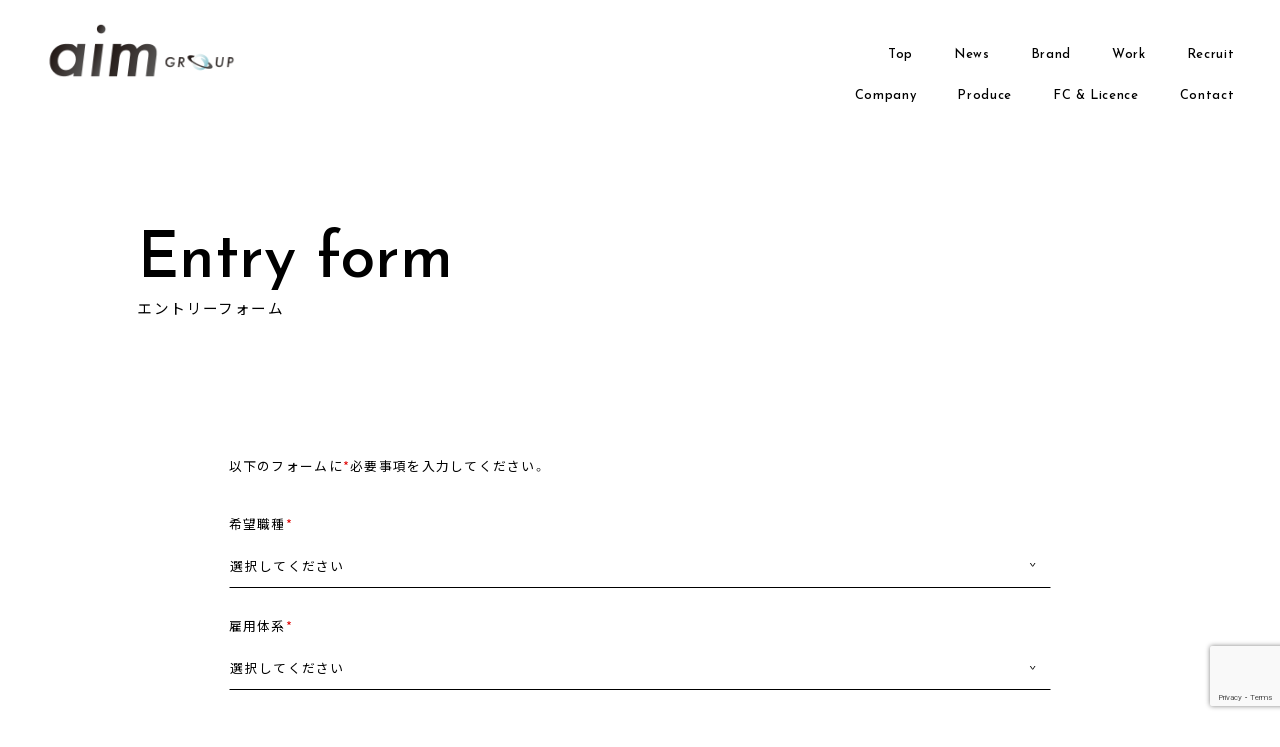

--- FILE ---
content_type: text/html; charset=UTF-8
request_url: https://aim-e.com/entry.php?brand_id=22&business_cate=2
body_size: 6448
content:
<!doctype html>
<html lang="ja">
<head>
<meta charset="UTF-8">

<!-- Google Tag Manager -->
<script>(function(w,d,s,l,i){w[l]=w[l]||[];w[l].push({'gtm.start':
new Date().getTime(),event:'gtm.js'});var f=d.getElementsByTagName(s)[0],
j=d.createElement(s),dl=l!='dataLayer'?'&l='+l:'';j.async=true;j.src=
'https://www.googletagmanager.com/gtm.js?id='+i+dl;f.parentNode.insertBefore(j,f);
})(window,document,'script','dataLayer','GTM-KXSG6Z54');</script>
<!-- End Google Tag Manager -->
<title>エイムグループ[公式] | エントリー</title>
<meta name="description" content="エイムグループの求人への応募はこちらから" />
<meta name="keywords" content="エイム" />
<meta property="og:site_name" content="飲食店を経営する会社 エイムグループ [公式]" />
<meta property="og:url" content="https://aim-e.com/entry.php?brand_id=22&business_cate=2" />
<meta property="og:title" content="エイムグループ[公式] | エントリー" />
<meta property="og:description" content="エイムグループの求人への応募はこちらから" />
<meta property="og:type" content="article"/>
<meta property="og:locale" content="ja_JP" />
<meta name="robots" content="ALL">
<meta name="viewport" content="width=device-width,initial-scale=1">
<!--<meta name="viewport" content="width=1200">-->
<meta name="format-detection" content="telephone=no">
<meta http-equiv="X-UA-Compatible" content="IE=Edge">
<link rel="icon" type="image/x-icon" href="img/common/favicon.ico">
<link rel="stylesheet" href="css/reset.css" type="text/css" media="all">
<link rel="stylesheet" href="css/common.css" type="text/css" media="all">
<link rel="stylesheet" href="css/style.css?20260126_093611" type="text/css" media="all">
<link rel="stylesheet" href="css/style_sp.css?20260126_093611" type="text/css" media="all">
<link rel="stylesheet" href="css/fonts.css?20260126_093611" type="text/css" media="all">
<link rel="preconnect" href="https://fonts.googleapis.com">
<link rel="preconnect" href="https://fonts.gstatic.com" crossorigin>
<link href="https://fonts.googleapis.com/css2?family=Josefin+Sans:ital,wght@0,100..700;1,100..700&family=Noto+Sans+JP:wght@100..900&family=Satisfy&display=swap" rel="stylesheet">
<!--<link href="https://fonts.googleapis.com/css2?family=Josefin+Sans:wght@500&family=Noto+Sans+JP:wght@400;500;700&Satisfy&display=swap" rel="stylesheet">-->
<link rel="stylesheet" href="https://use.fontawesome.com/releases/v5.1.0/css/all.css" integrity="sha384-lKuwvrZot6UHsBSfcMvOkWwlCMgc0TaWr+30HWe3a4ltaBwTZhyTEggF5tJv8tbt" crossorigin="anonymous">
<link rel="stylesheet" href="https://cdn.jsdelivr.net/npm/yakuhanjp@3.4.1/dist/css/yakuhanjp-narrow.min.css">

<!-- Google tag (gtag.js) -->
<script async src="https://www.googletagmanager.com/gtag/js?id=G-PVVC77SVRC"></script>
<script>
  window.dataLayer = window.dataLayer || [];
  function gtag(){dataLayer.push(arguments);}
  gtag('js', new Date());

  gtag('config', 'G-PVVC77SVRC');
</script>

<script src="js/jquery-1.11.1.min.js"></script>
<script src="js/visible/visible.js"></script>

<script>
$(function(){
    $('a[href*="#"]').click(function() {
    	//ターゲットが現在のURLか確認
		var targetURL = this.href;
		var hashlesstarget = targetURL.substring(0, targetURL.indexOf('#'));
		var currentURL = window.location.href;
		var hashlessURL = currentURL.split('#')[0];
		if (hashlesstarget != hashlessURL) return;
		
		let time = 400;
		let target = $(this.hash);
		if (!target.length) return;

		let targetY = target.offset().top;
		$('html,body').animate({scrollTop: targetY}, time, 'swing');
		return false;
	});
});

</script>
<script src="https://www.google.com/recaptcha/api.js?render=6LfJE7QpAAAAAOIdJdedRm79gwdmh0Z3fICcPf2z"></script>
<script>
grecaptcha.ready(function() {
   grecaptcha.execute('6LfJE7QpAAAAAOIdJdedRm79gwdmh0Z3fICcPf2z', {action: 'homepage'}).then(function(token) {
      var recaptchaResponse = document.getElementById('recaptchaResponse');
     recaptchaResponse.value = token;
   });
});
</script>

<script src="js/contact/validation.js"></script>
<script src="js/contact/inform.js"></script>

<style>
/*
.p_form .secinput{width:90rem;max-width:100%;box-sizing:border-box;margin: 0 auto;}
.p_form .secinput .caption{font-size:1.4rem;line-height:2.4rem;margin-bottom:4rem;}
.p_form .secinput .item{font-size:1.4rem;line-height:2.4rem;}
.p_form .secinput .item + .item{margin-top:3rem;}
.p_form .secinput .item .input{width:100%;margin-top:1rem;}
.p_form .secinput span.req01{color:#E00000;}
.p_form .secinput input[type="text"],
.p_form .secinput input[type="email"],
.p_form .secinput select,
.p_form .secinput textarea{width:100%;padding:0.9rem 0.1rem;border:1px solid #FFF;border-bottom-color:#000;box-sizing:border-box;border-radius:0;}
.p_form .secinput select{padding:1.2rem 0.1rem;}

.p_form .secinput .input.address input:first-of-type{max-width:135px;margin-bottom:15px;}
.p_form .secinput .input.address input:last-of-type{max-width:100%;}
.p_form .secinput .checkbox {text-align:center;margin: 40px auto;}

.p_form *::placeholder{color:#939393;}
.p_form .terms {background:#FFF;margin-top:30px;padding:1px 0;border-radius:3px;border:1px solid #EDEDED;}
.p_form .terms .container {position: relative;height:230px;}
.p_form .terms .scrollable{overflow-y:scroll;height:100%;-ms-overflow-style: none;scrollbar-width: none;}
.p_form .terms .scrollable::-webkit-scrollbar {display:none;}
.p_form .terms .adjustment {padding:30px;}
.p_form .terms .scrollbar {position: absolute;top: 0;right: 0;bottom: 0;width: 3px;background-color: #DBDBDB;}
.p_form .terms .scrollbar-thumb {background-color: #1C1C1C;}
.p_form .terms .subtitle{font-size:18px;line-height:24px;margin-bottom:20px;}
.p_form .terms .text{font-size:15px;line-height:27px;text-align:justify;}

.p_form .type_radio01{margin-top:12px;}
.p_form .type_radio01 .name{display:inline-block;}
.p_form .type_radio01 label{font-size:13px;position:relative;margin-right:20px;padding-left:25px;cursor:pointer;}
.p_form .type_radio01 .input{display:inline-block;}
.p_form .type_radio01 input{opacity:0;}
.p_form .type_radio01 span{content:"";}
.p_form .type_radio01 span::before{content:"";width:20px;height:20px;background:inherit;border-radius:10px;position:absolute;top:calc(50% - 10px);left:0;}
.p_form .type_radio01 span::after{content:"";width:18px;height:18px;border:1px solid ;border-color:inherit;background:#FFF;border-radius:50%;position:absolute;top:50%;left:10px;transform:translate(-50%, -50%);transition:0.5s;}
.p_form .type_radio01 input:checked + span::before{background:#1C4589;}
.p_form .type_radio01 input:checked + span::after{width:10px;height:10px;border:none;}

.p_form .type_check01{margin-bottom:25px;}
.p_form .type_check01 .name{display:inline-block;margin-right:10px;}
.p_form .type_check01 label{font-size:15px;position:relative;cursor:pointer;}
.p_form .type_check01 label{display:inline-block;}
.p_form .type_check01 .input{display:inline-block;}
.p_form .type_check01 input{width:20px;opacity:0;}
.p_form .type_check01 span::before{content:"\f0c8";font-family:"Font Awesome 5 Free";font-size:18px;color:inherit;position:absolute;top:50%;left:0;transform:translateY(-50%);}
.p_form .type_check01 input:checked + span::before{content:"\f14a";font-weight:bold;}



input[type="submit"]{
	-webkit-appearance: none;
    -moz-appearance: none;
    appearance: none;
	background:none;border:none;
	border-radius:none;
}

.c_submit {font-size:18px;line-height:68px;width:300px;text-align:center;display:block;transition:0.5s;position:relative;border:1px solid #333333;margin: 50px auto;}
.c_submit:hover{color:#00974F;border-color:#00974F;}

.c_return {font-size:18px;line-height:68px;width:300px;text-align:center;display:block;transition:0.5s;position:relative;border:1px solid #333333;color:#FFF;background:#333333;margin: 50px auto 0;}
.c_return:hover{background:#00974F;border-color:#00974F;}






.p_form .text01{font-size:30px;line-height:40px;letter-spacing:0.1em;text-align:center;margin-bottom:20px;}
.p_form .text02{font-size:18px;line-height:30px;text-align:center;}
.p_form .text03{font-size:14px;line-height:24px;text-align:center;margin-bottom:20px;}

@media(max-width:834px){
	.p_form .secinput{padding:20px;}
	.p_form .secinput .name{margin-bottom:5px;}
	.p_form .secinput .input{width:100%;}
	.p_form .secinput .output{width:100%;}
	.p_form .text01{font-size:18px;line-height:36px;text-align:center;}
	.p_form .text02{font-size:14px;line-height:28px;text-align:center;}
	.p_form .text03{font-size:14px;line-height:28px;text-align:justify;}

}
*/
</style>


</head>

<body class="p_form p_entry nohero">
	<!-- Google Tag Manager (noscript) -->
<noscript><iframe src="https://www.googletagmanager.com/ns.html?id=GTM-KXSG6Z54"
height="0" width="0" style="display:none;visibility:hidden"></iframe></noscript>
<!-- End Google Tag Manager (noscript) -->
<header>
	<div class="wrap">
				<h2 class="logos">
			<a href="index.php" class="logo"><img src="img/common/logo01.png" alt="エイム グループ"></a>
		</h2>
				<input type="checkbox" id="humbsw" style="display:none;">
		<label id="humb" for="humbsw">
			<span class="name Josefin">MENU</span>
			<span class="border">
				<span class="border01"></span>
				<span class="border02"></span>
				<span class="border03"></span>
			</span>
		</label>
		<nav>
			<div class="links Josefin">
				<a href="index.php" class="link">Top</a>
				<a href="news.php" class="link">News</a>
				<a href="brand.php" class="link">Brand</a>
				<a href="works.php" class="link">Work</a>
				<a href="recruit.php" class="link">Recruit</a>
			</div>
			<div class="links Josefin">
				<a href="company01.php" class="link">Company</a>
				<a href="produce.php" class="link">Produce</a>
				<a href="fc.php" class="link">FC & Licence</a>
				<a href="contact.php" class="link">Contact</a>
			</div>
		</nav>
	</div>
</header>
    <main id="main">
		<section class="sec_subhero02">
			<div class="wrap">
				<div class="titles">
					<p class="etitle Josefin">Entry form</p>
					<h1 class="title">エントリーフォーム</h1>
				</div>
			</div>
		</section>
		        <section class="secinput">
			<div class="wrap">
				<p class="caption">以下のフォームに<span class="req01">*</span>必要事項を入力してください。</p>
				<form id="formVali" action="entry.php?state=check" method="post">
					<div class="items">
						<div class="item">
<!--
							<p class="name">希望店舗<span class="req01">*</span></p>
							<p class="input select">
								<select name="shop" required>
										<option value="">選択してください</option>
																</select>
							</p>
						</div>
-->
						<div class="item">
							<p class="name">希望職種<span class="req01">*</span></p>
							<p class="input select">
								<select name="job" required>
										<option value="">選択してください</option>
																</select>
							</p>
						</div>
						<div class="item">
							<p class="name">雇用体系<span class="req01">*</span></p>
							<p class="input select">
								<select name="type" required>
									<option value="">選択してください</option>
									<option>中途社員</option>
									<option>新卒社員</option>
									<option>アルバイト</option>
								</select>
							</p>
						</div>
						<div class="item">
							<p class="name">お名前<span class="req01">*</span></p>
							<p class="input"><input type="text" name="name" placeholder="山田 太郎" required/></p>
						</div>
						<div class="item">
							<p class="name">フリガナ<span class="req01">*</span></p>
							<p class="input"><input type="text" name="kana" placeholder="ヤマダ タロウ" required/></p>
						</div>
						<div class="item">
							<p class="name">性別<span class="req01">*</span></p>
							<p class="input select">
								<select name="sex" required>
									<option value="">選択してください</option>
									<option>男性</option>
									<option>女性</option>
								</select>
							</p>
						</div>
						<div class="item">
							<p class="name">生年月日<span class="req01">*</span></p>
							<p class="input"><input type="text" name="birth" placeholder="1995/1/1" required/></p>
						</div>
						<div class="item">
							<p class="name">メールアドレス<span class="req01">*</span></p>
							<p class="input"><input type="email" name="mail" placeholder="mail@aim-e.com" required/></p>
						</div>
						<div class="item">
							<p class="name">住所<span class="req01">*</span></p>
							<p class="input"><input type="text" name="address" placeholder="愛知県岡崎市康生通南2丁目36 殿橋ビル3F" required/></p>
						</div>
						<div class="item">
							<p class="name">電話番号<span class="req01">*</span></p>
							<p class="input"><input type="text" name="tel" placeholder="0564-83-5667" required/></p>
						</div>
						<div class="item">
							<p class="name">通勤手段</p>
							<p class="input"><input type="text" name="traffic" placeholder="車"/></p>
						</div>
						<div class="item">
							<p class="name">現在の職業</p>
							<p class="input"><input type="text" name="current" placeholder="会社員"/></p>
						</div>
						<div class="item">
							<p class="name">備考/質問等</p>
							<p class="input"><textarea name="etc" rows=7 placeholder="自由記述欄です。ご質問などございましたらご入力ください。"></textarea></p>
						</div>
					</div>
					<!--
					<div class="terms">
						<div class="container">
							<div class="scrollable">
								<div class="adjustment">
									<p class="subtitle">プライバシーポリシー</p>
									<p class="text">
										個人情報の保護について<br>
										当サイトに属するウェブサイトを利用する事で、貴方は以下に記載する個人情報保護についての諸条件に同意した事になります。これらの諸条件に同意できない場合は、当社ウェブサイトをご利用になる事ができません。<br><br>
										個人情報の収集<br>
										貴方は当社ウェブサイトを閲覧するにあたり、ご自身に関するいかなる情報も開示する必要はありません。 貴方は匿名のままで、当社ウェブサイトを自由に閲覧する事ができます。 しかし、場合により貴方の氏名やメールアドレスなどの個人情報の開示をお願いする事があります（例：当社へのお問い合わせの際など）。 しかし、貴方から当社へ個人情報を送信された場合、当社はあなたの個人情報を貴方の許可なく、第三者へ開示・共有する事はありません。<br><br>
										Cookieの使用<br>
										cookieとは、ウェブサーバーから貴方のブラウザへ送信・保持される情報です。 Cookieはその情報を送ったウェブサーバーによってのみ読まれる可能性があります。 Cookieはプログラムではなく、単独で実行されることはなく、コンピュータウィルスを内包するものでもありません。 当社ウェブサイトのアクセス性・利便性を向上させる目的で、Cookieを使い、当社ウェブサイトの閲覧状況などの情報を収集する場合があります。このデータは貴方個人を特定・追跡するものではありません。 多くのブラウザは、はじめからCookieが利用されるように設定されていますが、貴方はCookieの受け入れに際して警告を表示したり、拒否するようにブラウザの設定を変更することが可能です。<br><br>
										ウェブサーバーの記録<br>
										当社のウェブサーバーは、貴方のコンピュータのIPアドレスを自動的に収集・記録しますが、これらは貴方個人を特定するものではありません。貴方自ら個人情報を開示しない限り、貴方は匿名のまま当社ウェブサイトを閲覧することが可能です。<br><br>
										免責事項<br>
										当社ウェブサイトからリンクされた、当社ウェブサイト以外のウェブサイトの内容やサービスに関して、当社ウェブサイトの個人情報保護についての諸条件は適用されません。 当社ウェブサイト以外のウェブサイトの内容及び、個人情報の保護に関して、当社は責任を負いません。
									</p>
									<div class="scrollbar"><div class="scrollbar-thumb"></div></div>
								</div>
							</div>
						</div>
					</div>
					<p class="checkbox type_check01"><label><input type="checkbox" name="policy" required><span>上記内容を承諾します</span></label></p>
					-->
					<p class="c_link05 submit Josefin"><input type="submit" value="Entry (Check)"/></p>
	        		<input type="hidden" name="c_keys" value="7Hgs6eLmB98Ws7hgTdKOi4e"/>
            	    <input type="hidden" name="recaptchaResponse" id="recaptchaResponse" />
				</form>
			</div>
		</section>
			</main>
	<footer>
	<div class="wrap">
		<p class="message">ともに成長するために</p>
		<div class="links01 Josefin">
			<p class="linkwrap"><a href="index.php" class="link">Top</a></p>
			<p class="linkwrap"><a href="news.php" class="link">News</a></p>
			<p class="linkwrap"><a href="brand.php" class="link">Brand</a></p>
			<p class="linkwrap"><a href="works.php" class="link">Work</a></p>
			<p class="linkwrap"><a href="recruit.php" class="link">Recruit</a></p>
			<p class="linkwrap"><a href="company01.php" class="link">Company</a></p>
			<p class="linkwrap"><a href="produce.php" class="link">Produce</a></p>
			<p class="linkwrap"><a href="fc.php" class="link">FC & Licence</a></p>
			<p class="linkwrap"><a href="contact.php" class="link">Contact</a></p>
		</div>
		<div class="groups">
			<h2 class="logo"><img src="img/common/logo02.jpg" alt="エイムグループ"></h2>
			<p class="company">エイムエンタープライズ株式会社</p>
			<p class="company">エイムクリエーションズ株式会社</p>
			<p class="company">エイムインターセクション株式会社</p>
			<p class="company">エイムマーケティングエージェンシー株式会社</p>
			<p class="address">444-0044 愛知県岡崎市康生通南2丁目36 殿橋ビル3F</p>
			<p class="tels Josefin">TEL 0564.83.5667 / FAX 0564.73.7799</p>
		</div>
		<div class="links02">
			<a href="sitemap.php" class="link">サイトマップ</a>
			<a href="policy.php" class="link">プライバシーポリシー</a>
		</div>
		<p class="copyright Josefin">©︎aim enterprise.inc All Rights Reserved.</p>
	</div>
</footer>
</body>
</html>


--- FILE ---
content_type: text/html; charset=utf-8
request_url: https://www.google.com/recaptcha/api2/anchor?ar=1&k=6LfJE7QpAAAAAOIdJdedRm79gwdmh0Z3fICcPf2z&co=aHR0cHM6Ly9haW0tZS5jb206NDQz&hl=en&v=PoyoqOPhxBO7pBk68S4YbpHZ&size=invisible&anchor-ms=20000&execute-ms=30000&cb=2zsztlabmqz2
body_size: 48687
content:
<!DOCTYPE HTML><html dir="ltr" lang="en"><head><meta http-equiv="Content-Type" content="text/html; charset=UTF-8">
<meta http-equiv="X-UA-Compatible" content="IE=edge">
<title>reCAPTCHA</title>
<style type="text/css">
/* cyrillic-ext */
@font-face {
  font-family: 'Roboto';
  font-style: normal;
  font-weight: 400;
  font-stretch: 100%;
  src: url(//fonts.gstatic.com/s/roboto/v48/KFO7CnqEu92Fr1ME7kSn66aGLdTylUAMa3GUBHMdazTgWw.woff2) format('woff2');
  unicode-range: U+0460-052F, U+1C80-1C8A, U+20B4, U+2DE0-2DFF, U+A640-A69F, U+FE2E-FE2F;
}
/* cyrillic */
@font-face {
  font-family: 'Roboto';
  font-style: normal;
  font-weight: 400;
  font-stretch: 100%;
  src: url(//fonts.gstatic.com/s/roboto/v48/KFO7CnqEu92Fr1ME7kSn66aGLdTylUAMa3iUBHMdazTgWw.woff2) format('woff2');
  unicode-range: U+0301, U+0400-045F, U+0490-0491, U+04B0-04B1, U+2116;
}
/* greek-ext */
@font-face {
  font-family: 'Roboto';
  font-style: normal;
  font-weight: 400;
  font-stretch: 100%;
  src: url(//fonts.gstatic.com/s/roboto/v48/KFO7CnqEu92Fr1ME7kSn66aGLdTylUAMa3CUBHMdazTgWw.woff2) format('woff2');
  unicode-range: U+1F00-1FFF;
}
/* greek */
@font-face {
  font-family: 'Roboto';
  font-style: normal;
  font-weight: 400;
  font-stretch: 100%;
  src: url(//fonts.gstatic.com/s/roboto/v48/KFO7CnqEu92Fr1ME7kSn66aGLdTylUAMa3-UBHMdazTgWw.woff2) format('woff2');
  unicode-range: U+0370-0377, U+037A-037F, U+0384-038A, U+038C, U+038E-03A1, U+03A3-03FF;
}
/* math */
@font-face {
  font-family: 'Roboto';
  font-style: normal;
  font-weight: 400;
  font-stretch: 100%;
  src: url(//fonts.gstatic.com/s/roboto/v48/KFO7CnqEu92Fr1ME7kSn66aGLdTylUAMawCUBHMdazTgWw.woff2) format('woff2');
  unicode-range: U+0302-0303, U+0305, U+0307-0308, U+0310, U+0312, U+0315, U+031A, U+0326-0327, U+032C, U+032F-0330, U+0332-0333, U+0338, U+033A, U+0346, U+034D, U+0391-03A1, U+03A3-03A9, U+03B1-03C9, U+03D1, U+03D5-03D6, U+03F0-03F1, U+03F4-03F5, U+2016-2017, U+2034-2038, U+203C, U+2040, U+2043, U+2047, U+2050, U+2057, U+205F, U+2070-2071, U+2074-208E, U+2090-209C, U+20D0-20DC, U+20E1, U+20E5-20EF, U+2100-2112, U+2114-2115, U+2117-2121, U+2123-214F, U+2190, U+2192, U+2194-21AE, U+21B0-21E5, U+21F1-21F2, U+21F4-2211, U+2213-2214, U+2216-22FF, U+2308-230B, U+2310, U+2319, U+231C-2321, U+2336-237A, U+237C, U+2395, U+239B-23B7, U+23D0, U+23DC-23E1, U+2474-2475, U+25AF, U+25B3, U+25B7, U+25BD, U+25C1, U+25CA, U+25CC, U+25FB, U+266D-266F, U+27C0-27FF, U+2900-2AFF, U+2B0E-2B11, U+2B30-2B4C, U+2BFE, U+3030, U+FF5B, U+FF5D, U+1D400-1D7FF, U+1EE00-1EEFF;
}
/* symbols */
@font-face {
  font-family: 'Roboto';
  font-style: normal;
  font-weight: 400;
  font-stretch: 100%;
  src: url(//fonts.gstatic.com/s/roboto/v48/KFO7CnqEu92Fr1ME7kSn66aGLdTylUAMaxKUBHMdazTgWw.woff2) format('woff2');
  unicode-range: U+0001-000C, U+000E-001F, U+007F-009F, U+20DD-20E0, U+20E2-20E4, U+2150-218F, U+2190, U+2192, U+2194-2199, U+21AF, U+21E6-21F0, U+21F3, U+2218-2219, U+2299, U+22C4-22C6, U+2300-243F, U+2440-244A, U+2460-24FF, U+25A0-27BF, U+2800-28FF, U+2921-2922, U+2981, U+29BF, U+29EB, U+2B00-2BFF, U+4DC0-4DFF, U+FFF9-FFFB, U+10140-1018E, U+10190-1019C, U+101A0, U+101D0-101FD, U+102E0-102FB, U+10E60-10E7E, U+1D2C0-1D2D3, U+1D2E0-1D37F, U+1F000-1F0FF, U+1F100-1F1AD, U+1F1E6-1F1FF, U+1F30D-1F30F, U+1F315, U+1F31C, U+1F31E, U+1F320-1F32C, U+1F336, U+1F378, U+1F37D, U+1F382, U+1F393-1F39F, U+1F3A7-1F3A8, U+1F3AC-1F3AF, U+1F3C2, U+1F3C4-1F3C6, U+1F3CA-1F3CE, U+1F3D4-1F3E0, U+1F3ED, U+1F3F1-1F3F3, U+1F3F5-1F3F7, U+1F408, U+1F415, U+1F41F, U+1F426, U+1F43F, U+1F441-1F442, U+1F444, U+1F446-1F449, U+1F44C-1F44E, U+1F453, U+1F46A, U+1F47D, U+1F4A3, U+1F4B0, U+1F4B3, U+1F4B9, U+1F4BB, U+1F4BF, U+1F4C8-1F4CB, U+1F4D6, U+1F4DA, U+1F4DF, U+1F4E3-1F4E6, U+1F4EA-1F4ED, U+1F4F7, U+1F4F9-1F4FB, U+1F4FD-1F4FE, U+1F503, U+1F507-1F50B, U+1F50D, U+1F512-1F513, U+1F53E-1F54A, U+1F54F-1F5FA, U+1F610, U+1F650-1F67F, U+1F687, U+1F68D, U+1F691, U+1F694, U+1F698, U+1F6AD, U+1F6B2, U+1F6B9-1F6BA, U+1F6BC, U+1F6C6-1F6CF, U+1F6D3-1F6D7, U+1F6E0-1F6EA, U+1F6F0-1F6F3, U+1F6F7-1F6FC, U+1F700-1F7FF, U+1F800-1F80B, U+1F810-1F847, U+1F850-1F859, U+1F860-1F887, U+1F890-1F8AD, U+1F8B0-1F8BB, U+1F8C0-1F8C1, U+1F900-1F90B, U+1F93B, U+1F946, U+1F984, U+1F996, U+1F9E9, U+1FA00-1FA6F, U+1FA70-1FA7C, U+1FA80-1FA89, U+1FA8F-1FAC6, U+1FACE-1FADC, U+1FADF-1FAE9, U+1FAF0-1FAF8, U+1FB00-1FBFF;
}
/* vietnamese */
@font-face {
  font-family: 'Roboto';
  font-style: normal;
  font-weight: 400;
  font-stretch: 100%;
  src: url(//fonts.gstatic.com/s/roboto/v48/KFO7CnqEu92Fr1ME7kSn66aGLdTylUAMa3OUBHMdazTgWw.woff2) format('woff2');
  unicode-range: U+0102-0103, U+0110-0111, U+0128-0129, U+0168-0169, U+01A0-01A1, U+01AF-01B0, U+0300-0301, U+0303-0304, U+0308-0309, U+0323, U+0329, U+1EA0-1EF9, U+20AB;
}
/* latin-ext */
@font-face {
  font-family: 'Roboto';
  font-style: normal;
  font-weight: 400;
  font-stretch: 100%;
  src: url(//fonts.gstatic.com/s/roboto/v48/KFO7CnqEu92Fr1ME7kSn66aGLdTylUAMa3KUBHMdazTgWw.woff2) format('woff2');
  unicode-range: U+0100-02BA, U+02BD-02C5, U+02C7-02CC, U+02CE-02D7, U+02DD-02FF, U+0304, U+0308, U+0329, U+1D00-1DBF, U+1E00-1E9F, U+1EF2-1EFF, U+2020, U+20A0-20AB, U+20AD-20C0, U+2113, U+2C60-2C7F, U+A720-A7FF;
}
/* latin */
@font-face {
  font-family: 'Roboto';
  font-style: normal;
  font-weight: 400;
  font-stretch: 100%;
  src: url(//fonts.gstatic.com/s/roboto/v48/KFO7CnqEu92Fr1ME7kSn66aGLdTylUAMa3yUBHMdazQ.woff2) format('woff2');
  unicode-range: U+0000-00FF, U+0131, U+0152-0153, U+02BB-02BC, U+02C6, U+02DA, U+02DC, U+0304, U+0308, U+0329, U+2000-206F, U+20AC, U+2122, U+2191, U+2193, U+2212, U+2215, U+FEFF, U+FFFD;
}
/* cyrillic-ext */
@font-face {
  font-family: 'Roboto';
  font-style: normal;
  font-weight: 500;
  font-stretch: 100%;
  src: url(//fonts.gstatic.com/s/roboto/v48/KFO7CnqEu92Fr1ME7kSn66aGLdTylUAMa3GUBHMdazTgWw.woff2) format('woff2');
  unicode-range: U+0460-052F, U+1C80-1C8A, U+20B4, U+2DE0-2DFF, U+A640-A69F, U+FE2E-FE2F;
}
/* cyrillic */
@font-face {
  font-family: 'Roboto';
  font-style: normal;
  font-weight: 500;
  font-stretch: 100%;
  src: url(//fonts.gstatic.com/s/roboto/v48/KFO7CnqEu92Fr1ME7kSn66aGLdTylUAMa3iUBHMdazTgWw.woff2) format('woff2');
  unicode-range: U+0301, U+0400-045F, U+0490-0491, U+04B0-04B1, U+2116;
}
/* greek-ext */
@font-face {
  font-family: 'Roboto';
  font-style: normal;
  font-weight: 500;
  font-stretch: 100%;
  src: url(//fonts.gstatic.com/s/roboto/v48/KFO7CnqEu92Fr1ME7kSn66aGLdTylUAMa3CUBHMdazTgWw.woff2) format('woff2');
  unicode-range: U+1F00-1FFF;
}
/* greek */
@font-face {
  font-family: 'Roboto';
  font-style: normal;
  font-weight: 500;
  font-stretch: 100%;
  src: url(//fonts.gstatic.com/s/roboto/v48/KFO7CnqEu92Fr1ME7kSn66aGLdTylUAMa3-UBHMdazTgWw.woff2) format('woff2');
  unicode-range: U+0370-0377, U+037A-037F, U+0384-038A, U+038C, U+038E-03A1, U+03A3-03FF;
}
/* math */
@font-face {
  font-family: 'Roboto';
  font-style: normal;
  font-weight: 500;
  font-stretch: 100%;
  src: url(//fonts.gstatic.com/s/roboto/v48/KFO7CnqEu92Fr1ME7kSn66aGLdTylUAMawCUBHMdazTgWw.woff2) format('woff2');
  unicode-range: U+0302-0303, U+0305, U+0307-0308, U+0310, U+0312, U+0315, U+031A, U+0326-0327, U+032C, U+032F-0330, U+0332-0333, U+0338, U+033A, U+0346, U+034D, U+0391-03A1, U+03A3-03A9, U+03B1-03C9, U+03D1, U+03D5-03D6, U+03F0-03F1, U+03F4-03F5, U+2016-2017, U+2034-2038, U+203C, U+2040, U+2043, U+2047, U+2050, U+2057, U+205F, U+2070-2071, U+2074-208E, U+2090-209C, U+20D0-20DC, U+20E1, U+20E5-20EF, U+2100-2112, U+2114-2115, U+2117-2121, U+2123-214F, U+2190, U+2192, U+2194-21AE, U+21B0-21E5, U+21F1-21F2, U+21F4-2211, U+2213-2214, U+2216-22FF, U+2308-230B, U+2310, U+2319, U+231C-2321, U+2336-237A, U+237C, U+2395, U+239B-23B7, U+23D0, U+23DC-23E1, U+2474-2475, U+25AF, U+25B3, U+25B7, U+25BD, U+25C1, U+25CA, U+25CC, U+25FB, U+266D-266F, U+27C0-27FF, U+2900-2AFF, U+2B0E-2B11, U+2B30-2B4C, U+2BFE, U+3030, U+FF5B, U+FF5D, U+1D400-1D7FF, U+1EE00-1EEFF;
}
/* symbols */
@font-face {
  font-family: 'Roboto';
  font-style: normal;
  font-weight: 500;
  font-stretch: 100%;
  src: url(//fonts.gstatic.com/s/roboto/v48/KFO7CnqEu92Fr1ME7kSn66aGLdTylUAMaxKUBHMdazTgWw.woff2) format('woff2');
  unicode-range: U+0001-000C, U+000E-001F, U+007F-009F, U+20DD-20E0, U+20E2-20E4, U+2150-218F, U+2190, U+2192, U+2194-2199, U+21AF, U+21E6-21F0, U+21F3, U+2218-2219, U+2299, U+22C4-22C6, U+2300-243F, U+2440-244A, U+2460-24FF, U+25A0-27BF, U+2800-28FF, U+2921-2922, U+2981, U+29BF, U+29EB, U+2B00-2BFF, U+4DC0-4DFF, U+FFF9-FFFB, U+10140-1018E, U+10190-1019C, U+101A0, U+101D0-101FD, U+102E0-102FB, U+10E60-10E7E, U+1D2C0-1D2D3, U+1D2E0-1D37F, U+1F000-1F0FF, U+1F100-1F1AD, U+1F1E6-1F1FF, U+1F30D-1F30F, U+1F315, U+1F31C, U+1F31E, U+1F320-1F32C, U+1F336, U+1F378, U+1F37D, U+1F382, U+1F393-1F39F, U+1F3A7-1F3A8, U+1F3AC-1F3AF, U+1F3C2, U+1F3C4-1F3C6, U+1F3CA-1F3CE, U+1F3D4-1F3E0, U+1F3ED, U+1F3F1-1F3F3, U+1F3F5-1F3F7, U+1F408, U+1F415, U+1F41F, U+1F426, U+1F43F, U+1F441-1F442, U+1F444, U+1F446-1F449, U+1F44C-1F44E, U+1F453, U+1F46A, U+1F47D, U+1F4A3, U+1F4B0, U+1F4B3, U+1F4B9, U+1F4BB, U+1F4BF, U+1F4C8-1F4CB, U+1F4D6, U+1F4DA, U+1F4DF, U+1F4E3-1F4E6, U+1F4EA-1F4ED, U+1F4F7, U+1F4F9-1F4FB, U+1F4FD-1F4FE, U+1F503, U+1F507-1F50B, U+1F50D, U+1F512-1F513, U+1F53E-1F54A, U+1F54F-1F5FA, U+1F610, U+1F650-1F67F, U+1F687, U+1F68D, U+1F691, U+1F694, U+1F698, U+1F6AD, U+1F6B2, U+1F6B9-1F6BA, U+1F6BC, U+1F6C6-1F6CF, U+1F6D3-1F6D7, U+1F6E0-1F6EA, U+1F6F0-1F6F3, U+1F6F7-1F6FC, U+1F700-1F7FF, U+1F800-1F80B, U+1F810-1F847, U+1F850-1F859, U+1F860-1F887, U+1F890-1F8AD, U+1F8B0-1F8BB, U+1F8C0-1F8C1, U+1F900-1F90B, U+1F93B, U+1F946, U+1F984, U+1F996, U+1F9E9, U+1FA00-1FA6F, U+1FA70-1FA7C, U+1FA80-1FA89, U+1FA8F-1FAC6, U+1FACE-1FADC, U+1FADF-1FAE9, U+1FAF0-1FAF8, U+1FB00-1FBFF;
}
/* vietnamese */
@font-face {
  font-family: 'Roboto';
  font-style: normal;
  font-weight: 500;
  font-stretch: 100%;
  src: url(//fonts.gstatic.com/s/roboto/v48/KFO7CnqEu92Fr1ME7kSn66aGLdTylUAMa3OUBHMdazTgWw.woff2) format('woff2');
  unicode-range: U+0102-0103, U+0110-0111, U+0128-0129, U+0168-0169, U+01A0-01A1, U+01AF-01B0, U+0300-0301, U+0303-0304, U+0308-0309, U+0323, U+0329, U+1EA0-1EF9, U+20AB;
}
/* latin-ext */
@font-face {
  font-family: 'Roboto';
  font-style: normal;
  font-weight: 500;
  font-stretch: 100%;
  src: url(//fonts.gstatic.com/s/roboto/v48/KFO7CnqEu92Fr1ME7kSn66aGLdTylUAMa3KUBHMdazTgWw.woff2) format('woff2');
  unicode-range: U+0100-02BA, U+02BD-02C5, U+02C7-02CC, U+02CE-02D7, U+02DD-02FF, U+0304, U+0308, U+0329, U+1D00-1DBF, U+1E00-1E9F, U+1EF2-1EFF, U+2020, U+20A0-20AB, U+20AD-20C0, U+2113, U+2C60-2C7F, U+A720-A7FF;
}
/* latin */
@font-face {
  font-family: 'Roboto';
  font-style: normal;
  font-weight: 500;
  font-stretch: 100%;
  src: url(//fonts.gstatic.com/s/roboto/v48/KFO7CnqEu92Fr1ME7kSn66aGLdTylUAMa3yUBHMdazQ.woff2) format('woff2');
  unicode-range: U+0000-00FF, U+0131, U+0152-0153, U+02BB-02BC, U+02C6, U+02DA, U+02DC, U+0304, U+0308, U+0329, U+2000-206F, U+20AC, U+2122, U+2191, U+2193, U+2212, U+2215, U+FEFF, U+FFFD;
}
/* cyrillic-ext */
@font-face {
  font-family: 'Roboto';
  font-style: normal;
  font-weight: 900;
  font-stretch: 100%;
  src: url(//fonts.gstatic.com/s/roboto/v48/KFO7CnqEu92Fr1ME7kSn66aGLdTylUAMa3GUBHMdazTgWw.woff2) format('woff2');
  unicode-range: U+0460-052F, U+1C80-1C8A, U+20B4, U+2DE0-2DFF, U+A640-A69F, U+FE2E-FE2F;
}
/* cyrillic */
@font-face {
  font-family: 'Roboto';
  font-style: normal;
  font-weight: 900;
  font-stretch: 100%;
  src: url(//fonts.gstatic.com/s/roboto/v48/KFO7CnqEu92Fr1ME7kSn66aGLdTylUAMa3iUBHMdazTgWw.woff2) format('woff2');
  unicode-range: U+0301, U+0400-045F, U+0490-0491, U+04B0-04B1, U+2116;
}
/* greek-ext */
@font-face {
  font-family: 'Roboto';
  font-style: normal;
  font-weight: 900;
  font-stretch: 100%;
  src: url(//fonts.gstatic.com/s/roboto/v48/KFO7CnqEu92Fr1ME7kSn66aGLdTylUAMa3CUBHMdazTgWw.woff2) format('woff2');
  unicode-range: U+1F00-1FFF;
}
/* greek */
@font-face {
  font-family: 'Roboto';
  font-style: normal;
  font-weight: 900;
  font-stretch: 100%;
  src: url(//fonts.gstatic.com/s/roboto/v48/KFO7CnqEu92Fr1ME7kSn66aGLdTylUAMa3-UBHMdazTgWw.woff2) format('woff2');
  unicode-range: U+0370-0377, U+037A-037F, U+0384-038A, U+038C, U+038E-03A1, U+03A3-03FF;
}
/* math */
@font-face {
  font-family: 'Roboto';
  font-style: normal;
  font-weight: 900;
  font-stretch: 100%;
  src: url(//fonts.gstatic.com/s/roboto/v48/KFO7CnqEu92Fr1ME7kSn66aGLdTylUAMawCUBHMdazTgWw.woff2) format('woff2');
  unicode-range: U+0302-0303, U+0305, U+0307-0308, U+0310, U+0312, U+0315, U+031A, U+0326-0327, U+032C, U+032F-0330, U+0332-0333, U+0338, U+033A, U+0346, U+034D, U+0391-03A1, U+03A3-03A9, U+03B1-03C9, U+03D1, U+03D5-03D6, U+03F0-03F1, U+03F4-03F5, U+2016-2017, U+2034-2038, U+203C, U+2040, U+2043, U+2047, U+2050, U+2057, U+205F, U+2070-2071, U+2074-208E, U+2090-209C, U+20D0-20DC, U+20E1, U+20E5-20EF, U+2100-2112, U+2114-2115, U+2117-2121, U+2123-214F, U+2190, U+2192, U+2194-21AE, U+21B0-21E5, U+21F1-21F2, U+21F4-2211, U+2213-2214, U+2216-22FF, U+2308-230B, U+2310, U+2319, U+231C-2321, U+2336-237A, U+237C, U+2395, U+239B-23B7, U+23D0, U+23DC-23E1, U+2474-2475, U+25AF, U+25B3, U+25B7, U+25BD, U+25C1, U+25CA, U+25CC, U+25FB, U+266D-266F, U+27C0-27FF, U+2900-2AFF, U+2B0E-2B11, U+2B30-2B4C, U+2BFE, U+3030, U+FF5B, U+FF5D, U+1D400-1D7FF, U+1EE00-1EEFF;
}
/* symbols */
@font-face {
  font-family: 'Roboto';
  font-style: normal;
  font-weight: 900;
  font-stretch: 100%;
  src: url(//fonts.gstatic.com/s/roboto/v48/KFO7CnqEu92Fr1ME7kSn66aGLdTylUAMaxKUBHMdazTgWw.woff2) format('woff2');
  unicode-range: U+0001-000C, U+000E-001F, U+007F-009F, U+20DD-20E0, U+20E2-20E4, U+2150-218F, U+2190, U+2192, U+2194-2199, U+21AF, U+21E6-21F0, U+21F3, U+2218-2219, U+2299, U+22C4-22C6, U+2300-243F, U+2440-244A, U+2460-24FF, U+25A0-27BF, U+2800-28FF, U+2921-2922, U+2981, U+29BF, U+29EB, U+2B00-2BFF, U+4DC0-4DFF, U+FFF9-FFFB, U+10140-1018E, U+10190-1019C, U+101A0, U+101D0-101FD, U+102E0-102FB, U+10E60-10E7E, U+1D2C0-1D2D3, U+1D2E0-1D37F, U+1F000-1F0FF, U+1F100-1F1AD, U+1F1E6-1F1FF, U+1F30D-1F30F, U+1F315, U+1F31C, U+1F31E, U+1F320-1F32C, U+1F336, U+1F378, U+1F37D, U+1F382, U+1F393-1F39F, U+1F3A7-1F3A8, U+1F3AC-1F3AF, U+1F3C2, U+1F3C4-1F3C6, U+1F3CA-1F3CE, U+1F3D4-1F3E0, U+1F3ED, U+1F3F1-1F3F3, U+1F3F5-1F3F7, U+1F408, U+1F415, U+1F41F, U+1F426, U+1F43F, U+1F441-1F442, U+1F444, U+1F446-1F449, U+1F44C-1F44E, U+1F453, U+1F46A, U+1F47D, U+1F4A3, U+1F4B0, U+1F4B3, U+1F4B9, U+1F4BB, U+1F4BF, U+1F4C8-1F4CB, U+1F4D6, U+1F4DA, U+1F4DF, U+1F4E3-1F4E6, U+1F4EA-1F4ED, U+1F4F7, U+1F4F9-1F4FB, U+1F4FD-1F4FE, U+1F503, U+1F507-1F50B, U+1F50D, U+1F512-1F513, U+1F53E-1F54A, U+1F54F-1F5FA, U+1F610, U+1F650-1F67F, U+1F687, U+1F68D, U+1F691, U+1F694, U+1F698, U+1F6AD, U+1F6B2, U+1F6B9-1F6BA, U+1F6BC, U+1F6C6-1F6CF, U+1F6D3-1F6D7, U+1F6E0-1F6EA, U+1F6F0-1F6F3, U+1F6F7-1F6FC, U+1F700-1F7FF, U+1F800-1F80B, U+1F810-1F847, U+1F850-1F859, U+1F860-1F887, U+1F890-1F8AD, U+1F8B0-1F8BB, U+1F8C0-1F8C1, U+1F900-1F90B, U+1F93B, U+1F946, U+1F984, U+1F996, U+1F9E9, U+1FA00-1FA6F, U+1FA70-1FA7C, U+1FA80-1FA89, U+1FA8F-1FAC6, U+1FACE-1FADC, U+1FADF-1FAE9, U+1FAF0-1FAF8, U+1FB00-1FBFF;
}
/* vietnamese */
@font-face {
  font-family: 'Roboto';
  font-style: normal;
  font-weight: 900;
  font-stretch: 100%;
  src: url(//fonts.gstatic.com/s/roboto/v48/KFO7CnqEu92Fr1ME7kSn66aGLdTylUAMa3OUBHMdazTgWw.woff2) format('woff2');
  unicode-range: U+0102-0103, U+0110-0111, U+0128-0129, U+0168-0169, U+01A0-01A1, U+01AF-01B0, U+0300-0301, U+0303-0304, U+0308-0309, U+0323, U+0329, U+1EA0-1EF9, U+20AB;
}
/* latin-ext */
@font-face {
  font-family: 'Roboto';
  font-style: normal;
  font-weight: 900;
  font-stretch: 100%;
  src: url(//fonts.gstatic.com/s/roboto/v48/KFO7CnqEu92Fr1ME7kSn66aGLdTylUAMa3KUBHMdazTgWw.woff2) format('woff2');
  unicode-range: U+0100-02BA, U+02BD-02C5, U+02C7-02CC, U+02CE-02D7, U+02DD-02FF, U+0304, U+0308, U+0329, U+1D00-1DBF, U+1E00-1E9F, U+1EF2-1EFF, U+2020, U+20A0-20AB, U+20AD-20C0, U+2113, U+2C60-2C7F, U+A720-A7FF;
}
/* latin */
@font-face {
  font-family: 'Roboto';
  font-style: normal;
  font-weight: 900;
  font-stretch: 100%;
  src: url(//fonts.gstatic.com/s/roboto/v48/KFO7CnqEu92Fr1ME7kSn66aGLdTylUAMa3yUBHMdazQ.woff2) format('woff2');
  unicode-range: U+0000-00FF, U+0131, U+0152-0153, U+02BB-02BC, U+02C6, U+02DA, U+02DC, U+0304, U+0308, U+0329, U+2000-206F, U+20AC, U+2122, U+2191, U+2193, U+2212, U+2215, U+FEFF, U+FFFD;
}

</style>
<link rel="stylesheet" type="text/css" href="https://www.gstatic.com/recaptcha/releases/PoyoqOPhxBO7pBk68S4YbpHZ/styles__ltr.css">
<script nonce="v-JvHc7XD648aSNVlcCW6Q" type="text/javascript">window['__recaptcha_api'] = 'https://www.google.com/recaptcha/api2/';</script>
<script type="text/javascript" src="https://www.gstatic.com/recaptcha/releases/PoyoqOPhxBO7pBk68S4YbpHZ/recaptcha__en.js" nonce="v-JvHc7XD648aSNVlcCW6Q">
      
    </script></head>
<body><div id="rc-anchor-alert" class="rc-anchor-alert"></div>
<input type="hidden" id="recaptcha-token" value="[base64]">
<script type="text/javascript" nonce="v-JvHc7XD648aSNVlcCW6Q">
      recaptcha.anchor.Main.init("[\x22ainput\x22,[\x22bgdata\x22,\x22\x22,\[base64]/[base64]/[base64]/[base64]/[base64]/UltsKytdPUU6KEU8MjA0OD9SW2wrK109RT4+NnwxOTI6KChFJjY0NTEyKT09NTUyOTYmJk0rMTxjLmxlbmd0aCYmKGMuY2hhckNvZGVBdChNKzEpJjY0NTEyKT09NTYzMjA/[base64]/[base64]/[base64]/[base64]/[base64]/[base64]/[base64]\x22,\[base64]\\u003d\x22,\x22w7bClSMIGSAjw6fCoEwbw6s8w4QrwrDCtsOgw6rCnx5fw5QfAcKXIsO2bMKsfsKsdFPCkQJjXB5cwoLCpMO3d8OjLBfDh8KIR8Omw6JIwpnCs3nCpcOdwoHCuinCjsKKwrLDtE7DiGbCrMOGw4DDj8KiBsOHGsKgw6htNMKqwqkUw6DCicKWSMOBwrzDnE1/[base64]/IFYCwqzDlTzCqcKGw5kmwolhGkvCscOrbcOLVCgkA8O4w5jCnl/DpEzCv8KNTcKpw6lYw4zCvigKw5McwqTDm8ORcTMJw6dTTMKpD8O1PxNSw7LDpsOOSzJ4wpXCsVAmw5R4CMKwwqQ8wrdAw50FOMKuw7QVw7wVdw54ZMOUwpI/wpbCsF0TZmPDix1WwofDm8O1w6YOwrnCtlNWe8OyRsKqf00mwoY/[base64]/CtMOkw6tKKjIDFlXDgm9DdinDqBfDvQpbe8KhwpfDomLChGVaMMK/[base64]/DqcOxXljCmRPCoG3Cni7CqMKAX8KAwoo6G8KrYcOPw4EYecKiwq5qJcKew7J3eDLDj8K4ScOFw45YwpZBD8K0wq/[base64]/DqjjDhsKOa8OeHmIEw4PCrMK7wqQoOFtwwpzDiF3CsMOKVMKFwoVsFh3DogrCgVR7wrZkOj5Kw4hxwrzDmMK1E1bCg2zCucKeajzCug3DiMONwpZJwqnDncOkF1LDqRoVbg/DpcOLwpLDjcOxw4R+eMOqQcKjw59YPB0aRMOjwqAPw6NXNkQYPnANLcOFwo8uSzk6YmjCisONCsOZwqHDimjDscK5YxTCkz7DlHNVVcK+w5c7w4LCl8Kuwpxbw4t5w5EdFksUK0sgFGbCmMKpY8K5dAUAI8OCw7IhS8O7wq1zacOKHwByw5V+PcOxwr/[base64]/wrjCoDUyZcO6w5V3wpDDliTCt8O4DsKgO8O0XlbDozvCjMONw77CsBwqa8O0w6DCk8OkMFPDv8O/w4oGw5vDqMOgIsKRw5bCqsKjw6LCgsOgw5DCqMOPasOTw7LCvnFGPQvCmsK5w4zDisO1FCcdGcKgdl5tw6Ezw7jDsMOtwq/Ci3fCtkpJw7RuLsKIA8OMQsKfwoEYwrXDj0cKwr8ew6PCvsKww5Qfw4xDwpjDqcKhXC0dwrV1KcOsRMO0J8OtejPDjyUcT8OZwqDCl8Oiw7cAwoQIwrJFw49kwqESOwTDuyV4X3jChcKjw48IBsOtwqBWw47CiTPCmApaw5HCrsO9wrc/w4I9IMOQw4scD1AVfMKhUTLDgzPCkcOTwrFuwqtrwrPCvnbCsjkVeHYwMMOnw5vCv8OkwotTYG4uw600DSDDpVgzW3E9w4lqw7QMJ8KABcKgLkzCssK+RsOrDMKfcV7Dv39XIjABwrd6wrwVGH0YFXYww4fCiMO7G8OAw63DjsO9TcKFwp/[base64]/CvsKGVGsuwpFJPcOiPl84VcKSA8O1w47Dp8KQw7LCssOJIcKlcCR0w6fCisKkw5ZswrbDrETCtMOJwqPCp2/CrxzDhEIKw4zDrHtaw6bDshrDl1k4wq/CoTbDksO0bHjCjcOlwoMqe8OzGGQ0AMK4w4h/w4/DqcKqw5zCkT0qXcOaw6rDqcK5wqJDwroPRsKbVEvCpULDicKSwrfCpsKlwo19wpjDqm7CsgHCqMKgw5NpYjJNMWLDkXjCowPCqMK8wrPDncOSXsONbsO2wqcCD8KJw5Fhw6BTwqVqwp9PDsO7w6/CrDHCo8KHb3ITDsKzwrPDkAt+wrZoSMKtHMOIcSrCmUdMK2/Ctzdiw4MVe8KwLsKww6jDqGjCrTnDocO7aMO1wrTDpT/[base64]/DosOTPBfDpkvCqFfDlcK8w7Uub8OgVn9xMAl5CX4yw5PCjBYGw7XDsm/DqMO+wrExw7TCtDQ3HwLDjm0QO2bDtjoUw4QhCm7DpsOpwrHCpBJgw6p4w53DgsKDwo3CsHjCrcOVwrw8wrzCpcOAW8KeKAtQw44oAMKMdcKMHT9ObMOnwpPCgD/Dv3xew7ROBcKFw4DDncO+w79aYMOHw4zChFDCskkTV2o4wrxJIlvChsKbw5N2NQ5+dn0DwrUXwqs8UMOxQTlDw6xlw71Kf2fDpMOBwocyw5LDpnkpW8ODZCBEAMK7wojCvcK/e8OAHMKiQcO6w7USEmxzwqlKOV/[base64]/[base64]/DkcOywr/CqsOVUB/CjRkNwpDDlTPCj3PCosK8J8OAwoNSBsKtwpJscMOgwpd1Ql1TwotBw7HDksK7w7vCpcOKZQkuUMOPwoPCvH3CjMKCRMKkwqvDlMO4w6zCtjHDuMO6w4oaCMO/PXYIEcOnAFvDsQ8ob8KgPsO8w6w4HcK+w5vDlzwjEwRYw4Yhw4rDlcOTwr/DsMK+Sy4VacKww5V4wrHCpmE4IcKfwrnDqMOOGwwHHsOqw6QFw57CgMKscnPDsVrDncK4wrRqwq/DssKHBsK/By3DiMOkOUvCr8O7wr/DpcKDwqtfw4DCncKfFcKQQMKZK1zDuMOJMMKdwocDUC5rw5LDvMOeBk06M8Obw41WwrjCh8OdNsOYw4c1w4YrYkVHw7MOw6EmCx1Cw6oAwrvCs8KkwpjCp8ONDnrDpGnCpcOmwogiwrd/wp4Vw6Yzw6R3wr/Du8OsPsKEYcOFLT0/wqfCn8KFw6TCg8K4wrh8w7rCjsKkUjU0asKXH8OGOlkPw5bChcOGJMOxYWgXw6vCrkTCs3BaecKvUWl7wpDCnsKdw7vDgF5Wwro4wrzCtljCiS/Dq8OiwoPCiQ9gU8Kgw7bClSXDgAUpw4AnwqbClcOFUiNtw4ZawrXDjMOMw4wWF27DlsObM8OfMsKPJ2QfQQAfG8ONw5oJF0nCocKqQMKjQMKSwrrCrMO7woFfE8OLJ8K0MzJMWMKBfsKrG8Omw4Y3H8O3wojDqcOgOlPDrFnDhMKgP8K3wqkww4zDuMOywrnCo8KZLU/DrsO8H1rDnMK3wprCoMOGQXDCk8KTdsKtwpkGwojCssKaRzjCnFt7OcKfwpjCul/[base64]/DgDfChkZoAmPDvsObCMOTw63Du1rCllF3w4QswoHClQ7Dtg3CvcO9IcOmwokZHBnCisOGF8OaTsKiT8KBS8OkQcOgw7rCo3hew7V/[base64]/[base64]/w7/[base64]/wrFdw41pw5Ymw4/CgGrCucKXK8KpfHd4UMKpwoZnWMOfLQdAVMONdCfCrhMTw79hQMK4dT7Cvi3CjMKXH8O5w5HCqHbDqQ3DgQNja8Ocw67CnANxSFnDmsKBCcKrwqUMw7V7wrvCusKlFlw/NmBSGcK+QsOQCMK5SsKsXhI5KRpkwp8gDMKFYMOXZsO+wo7DqcKww78ww7rCkxU8wphow5XCi8KhfcKIEB4Uwq3CkyEpQ2FCegwcw4h+MsK0w4nDpwnCh2TCvmZ7KcKeGcOSw77DlsOmBU3Dn8KsAWLDj8O5R8OrVXhsIsOAwrXCscKWwpjCvSPDqMO1AMOUw7/Cr8K/[base64]/CocK9w4JUNGDDtnF7w754RMO4w4XCkW4GwrkqW8ORwosKwpovUR5Pwo1PEBccPgLCi8OrwoAow5XCi39/[base64]/wpcMwrgAw7PDtsOBKMKsw4TDiFFkU1jCgMOHw4JLw5kjwrcVwrDCrjkNQAVwJUNXZ8KiDsOEXcO9wqLCqsKvS8OBw48Gwqljw68rDCbDqQk0CFjCvg7Do8OQw7PCsn8UV8O1w5zCvcKqacORwrDCqlFuw5HCr049wp9CEcKcVnTCk2AVWcOoK8OKWMKew6pswpxQVsK/w4PCmMObYGDDqsKrw6nCo8K+w4h5wqwWWU8Tw7/DpWU0NcK6WcKJYcOyw7gSWjjCkG0gHn9EwovCisKxw7pHZcK5FwZGDAMKYcO8dCY0IsOqfMOpFkY9T8KuwoLCn8O0wojCkcKIagnCscK6wpvCnxMOw7RcwrXDmRXDjCXDusOpw4jDulcAQmQPwptOfD/DoGjChXJuOFlWEcK1V8KiwojCvUEVMAnCncK1w4fDhC7Cq8Kyw6rCtjdGw6JsfMOFKgBPbcOZa8OZw6DCrT/CmVw8MmDCpcKQFksGS0Z6w7nCm8OXVMOhwpYfw6wIFlNYfsKdTcK0w4fDlsK8HsKJwpw/wqjDsQjDpMO3w5fDqQAWw7oYw4LDtcK8MXRXJ8OABsKKccOEwo1Ww5c0eXjChGR/[base64]/CkX7DhcO/wpDCkcO7w5jCrMKtD8OYw6knVCNJD17DjsOXMMOLwpRYw6UHwqHDssKJw7NQworDosKVWsOqw5RrwrpmKsKjYBrCgizDhl1Iw4nCh8KlNXjCu38qGFTCt8KsM8OLwplSw4DDosOTAHdyAcO4ZW50WcK/CCPCo38ww4nCskFUwrLCrB/[base64]/CmT3DsCrDgzRLw7QHHMKKwrspw702c1jDjMOMJ8KcwrrCj3zDkwUiw67Di2vCr1zCt8Kmw6DCgTlNdmPDvcKQwrZYw40hCsKAFRfCpMK9wrvCswQcLirDg8O+w64uT0TCiMK5wqFdwq7DjMOoU0I/fcKFw5tXwpjDrcKhe8KCw7vCv8OKw5dWDCJYwrrCl3XCtMKUwo/[base64]/DqMK7wobCjsObw7t3CR3DjVJow7wgMsOLwrJmCMOwYzoJwpQVwoRWwoLDjWTDmhTDikfDmnQbUxl4NcKzXx/CnMOmwq9/LsOOCcOTw5rCiUbCusOYUsO6w5YTwoI6RwgOw4luwqUvYsOwZcOyTRRlwobCocOgwoDCjcKVPsO3w7/Dm8O7RcK3IF7DvyrDnxjComvDg8K9wqXDiMO3w6TCkj0eCyAxeMKnw6zCqQNXwqdAQy/[base64]/CtMKiwqvCvsORwpTDk8OZwo7DsibDkcK6LsKRwoIRw4HCqUHDvXPDhQkrw7dLf8O7MVLDqMK3w6dtf8KWGl7CnCkbw7XDgcKbV8Kvwr9vCsK7wrl3e8KEw40kCsKLE8OEfWJLwqHDoSzDjcOpMcOpwpfCgsO/wqBJw6nCrHbCrcOFw6bCu2DDl8KGwqxRw4bDpAx7w5h4DFDCpMKHw6fCgygKXcOGHsKtIDIrJV7DocKYw77CqcKewpl5wqzDp8O/[base64]/wr7ClMKxEcOfwoxHZi3Dl0s1worDkiLDmsKmG8OhEgQ9w4vClzsAwq5gScKLN0PDtcKsw6YiwpXCq8KFVMO9w5E3NMKfLMOyw7oRwpxXw6bCtsOnwqAgw7DCisOZwq/[base64]/DncK5asOawqTCsl7Ds8OAw73ClEkTw7/Co2bDtsOTw653dMK/H8O8w4zCn016CMKLw6MUEsO1w4xXwp9MNk9SwqDClMKow61tU8ONwoTCqitBXMKyw6giI8Kfwr5JDsO5wrLCplDCtcOPYcOsL2DDlT8uw5PCuGfDlEMow5lXFAxKVX5Ww4VERkJvw5DDo1AOFcOUacKBJzlJGkXDo8Kkwqhtwp/Drn47wqHCrzB6FsKKTsK9SkvDsk/DucKrW8KrwqTDpcOUL8KFTcKtFwE+w7FcwqbChwJlLMO6wogYwp3CgcKeMzHDlcOswpVRK2bCuANIwo/[base64]/JMKVwqc2wqLCkcKDDWbCnsKvwq9WwokJw57Ckkcbw7kHPxw5w5LCgFh3IGdbw7zDnFMybkjDvcOdShvDhsO8woEWw5dAccOdZSFpP8OIB1UswrJdwoAawr3DgMOywrFwBCF/w7JcasOIw4LCh0U5DUZBw6sULHPCt8KNw5gewqsdwrzCp8K+w6USwrVDwp/[base64]/CssOHw5rCvQ7Dj8OAwp3DlT/CgcK5ZsKhdm0yAF7DnwfCqsKAdsKAIsKFbkltVQ1Kw780w6rCgMKxN8OnLcKBwrh/XhJywotcDwbDqwxUSHzDsBjCicKnwpzCt8Ogw5tRCEfDncKVwrLDomcNw7o3DcKBw5nDmRjCjidyEsO0w4MLLHERAcOOD8KVXjDDnAbCqTsgw7TCqG5hw63DvQV1w4fDqDU/WzQcIFnCsMKxIh8ucMKgOiQ2wpFxMyN6G21uTEh8w7HDsMKfwqjDk2/DoV1lwpc7w7bCmQLCmsO7w6RtMTI9NsKdw6jDgk41w6DCtMKZQHTDhcO8QcKDwqkLwqnDvE8odh91DnjCkUFaDMOywoImw6RYwq1swqbCnMOew5tQeAgUW8KOw5NSbcKue8OHNS7DuFwdw7LCm0bDjMKqVW/Dn8OGwoDCqwUOwprCmsKEX8OXwovDg2RaATDCuMKxw4TCvMKZOS53YCwyKcKHwqXCqcKqw5LDhE3DtivDm8OHwprDlWhBecKeXcOnVghZdcORwoYww4EeCGzCosOiDB0JGsKGwq3Dgh55wrM2AX8yG2zDtkPDk8Ktw6bDs8K3PCPDnMO3w6nDusKabyFiPm/CjcOnV0bCsikZwpRnw4x6SirDksOnwp1JHVd2AMKow59eCMK6w69fCEVTKRfDnWkKWsOgwqBgwpDCg1nCqMKZwrlIQsKqT0JwaXIdwqHDuMKOZMOtwpLDhhQITUDCskE4wr1Ww6/[base64]/w5nCqcKLw7gfwrZ4w7/CpX3Cn8OnwrfCjBHCmMOMwpcwV8KAOxbCv8O6IMKwScKKwobCsRrDssK6dsK6Glpvw4zDjsKFwpQ+XsKKwonCkTTCi8KtNcKMw7JKw5/CksKEwrzCtyc8w5oGw5fCpMOXGMKnwqHDvMKeZcKCPSp+wrtiwrQJw6LCiyrCpcKhGSsvwrXDtMK4YX0Ow7TCssK4w5ggwrrCnsOrw5LDvipUdQvCvDEiwo/Cn8OyMzjCmMOQa8KXQcOdwqjDgEw0w6nCoxEKLUvCnsOIfzh7Uz1lw5Nnw6F8KMKiVMK8KCMsC1fDrsKEdQY0wpAPw7RxGcOMUUUEwpfDtCRFw6TCp2dJwrDCsMOTeQNaDTMXIx4LwpnCt8K9wpJtw6/Dn1TDm8KyCcKhA3vDqsKtdsK4wqPCgAzCj8OUe8K4UVHDvT/DtsKsKSzCmj7DhMKXU8KTEFQtaAJIICjCs8KOw5UOwqxyJwlcw7nCnMOLw4/DrMKww7/CsR88K8OlOhrDuCZcw4/[base64]/[base64]/CiygVI8OGGkTCjMKAw64dwpBGw5ErwoTDj8OJw4LCn1zChH5BB8KDenhJbUvDk3xZwo7ClAjDqcOsJx5jw7EVJ2lyw7TCoMORKmHCvUoXV8ODNsK7EcKsTMK4wqkswrPCkycTJnrDsHnDql/[base64]/WCQKRjfDl8OLeDjDulUYERQaA2jCqSvDm8KLGcOxBMKeSmXDnivCljXDgltDwoAPWMOIWsOzwpHCnm82aW7CicKCHQdiwrVXwoonw5U+bAoEwq0+PXvCtyjCoWV7woDCpcKpwqFYw6zDjcO6ZFQQesK3TcOTwpdEdMOkw5p4C1I6w6/CjS85RsOrXMK5IMKVwrAPfMKew7HCrSIQOUYUHMOZLMKNw5ksMFHDkHACNsO/[base64]/[base64]/[base64]/DiMOEwpdQa8KHw4TDrMKAwqnCkXNAw6fCmcOETcOrIsKQwoHDvsKCKcOLWG8cTi7CtjkSw6wiwqTCmVPDvAXCjsOaw4HDgS7DocOJHALDtA5ywqUhM8OvK2LDpXrCgGRNScO6UWXCizNowpPCkAs/w7zChhPDkQh3wpJALRwrwqdHwr1ASXPDtiB9aMO+w6cLwr/DvcKhAcO+UMKiw4rDjsOmBm9ywrjDtMKrw48zw43CrXjCmcOtw5lZwpRjw5HDt8Olw7g5Sj/CrSc5wrgAw7HDt8O6wr4XOGxrwop0w5fDkQnCusO6w68qwrpEw4IFacKNwq7Csk9qwoo8PGUiw7bDuFzCrwkqw6g7w7fDm27DqlzCh8Oww6gCdcKRw7jCrkwLMsKPwqEXw5ZFDMKZZ8KwwqRKfCNfwq4uwqRfLTonwogqw7Zjw6siw7AxVR8KenJ3w4sFWwhCN8KgTm/[base64]/Do8OJw7XDuwnDtz7DliPDicKGwprCs8OsAsKBw5sYPMOGQsKUFMOcCcK7w6w1w6Yxw6LDi8KEwp5OM8KAw5nDpX9MXcKMw6RCwqR0w655w7YzbMOSD8KoNMO/F08vLABUQAzDiAPDtcKBAMOuwpdySHU9A8Okw6nDnGvCgksRJcKnw7PDgsOlw7PDm8K+AMOow7vDrCHCh8OGwqnDgUgSYMOmwo13wrxmwrtuw789woJvwqVQDl4nPMKpQcK0w4NnSMKEw77DnMK0w6nDsMK5JsK8BhzDvsOYdydafsKjUGfDpsKZWMOGQAd/DMO7MXoNwrzDlDc5d8K4w780w5nCucKPwqfDrMK7w4TCokHCulvCkMKHKigDG3ApwpLCm2DDnkPCtQ/DvsKzw4Jewrx4w4Z+RDFWTC7Dq1F0w7RRw59aw5fDum/[base64]/Cu8KoJ8OpwpHDm8KZMcKzw5cKDsK3Xz7DrQfDtMKrVsK1w5bCjsKqw4tKSSYPw4ZfcDPDvMKow4hNGAPDuD3Cs8KlwoRFWAwLw5DDphInwoAePC7DhMODw5bCnmNEw5pFwobCvh3Ctxwkw57DpCrDm8KywqYAbsKSwq7DmULCrDDDksOkwpANTkk/wowNwqc/XsOJIsO/wpjChAXCo2XCscOFZABtMcKNwpHCosOewpDDgcK2OBwZRQzDrQjDsMKzb1ohWMKPU8OTw5LCmcOQHcK4w4omYsKewoEUDsKNw5vCkAc8w7fDk8KGU8OTw5Qewqtew73CtcOOQ8KTwqNMw7nDosOQBX/[base64]/UMK1w7g3wpxCM8KJw6bDmgDDiE4mw48pacO9X8Kxw7LDkVJGwoRCWhfDk8KEw6XDmgfDnsO1wqVxw4MVEHfCqEI9f3/Co2nCksK8LsO9CMKfwrbCicO9wrp2HsOkwr5ReFbDhMKVNinDphodKx/ClcKDw4HDhMOJw6IiwpDCm8Kvw4J0wrl4w68Zw6nClCwVw4k8wrctw7EHbcKdVMKVLMKQw7slP8KMw6BhacOZw5A4wqgQwrA0w7nCsMOCEMKiw4rCshUOwo5qw5E/ZlR5w4DDucKNwrjDojvCk8O1HcK6w7tjDMOXwqokADnCq8Kawo3CoBnDh8KvCsKewo3Dql7Cs8OuwrsLwp/CjDc8G1ZWd8Ovw7YdwojCm8OjU8OLwoHCicKFwpXCjsOVAxQoEcK4KMKGLltfOhzCp3ZUw4APaW7CgMKVD8OaCMK1wp8pw63CjyJpw7fCtcKSXsO7JCDDvsKNwq9YUFbCicK8QDFcwrojK8Oyw6U8w6bCvSvCsRTCminDiMOLPMKjwrnCsy7DvsKKw6/DkQt+asK6LsOywprDh0fDrcO4RcK9w5bCnsOnPVhfwqLCp1/DqwjDlkple8OZem5vGcKIw5rDtMO5YxvCgyzDhALCk8KSw4Flwr8MdcO9w47DksOawqwHw4Q1XsOTJFw7wpoPURvDm8KSA8K4w5/CqnxVFALDmVbDjsKyw5PDo8O6wo3DtnQrwoHDn2zCscOGw4gDwp7DsglmRMKhKcOvw7/CiMO6chbCrnoKw5HCncKOw7Rdw6jCiC/CkcKhXisDcSQoTRgTcsK5w5DCon9XRcO8w4orD8Kac0PCisOIwprCi8KVwrJBGkokEkc6XwlZd8Ouw4MAKwbCkcKDDMO1w78kYVnDi1fCll3ChMKpwpHDmUI/SVMJw4JKKjLDtjR9woQ4HsK3w6jDqBfCk8OVw5RGwpTCmsKoSsKtQUrCusOxw5LDmcOAUsOPwrnCvcKDw55NwpwVwrcrwqvClcOWwpMzwo3DqsKJw77CjCMVR8OHJcO2WU/Cg1oQw4fDvWENw6vDgRFCwqEJw7jCtw7DjnZ6KsOJwod6N8KrGMKzE8OWwq4Kw6DCmCzCjcO/AmI6GQTDj2XCl3lIwqFwUMOeEWN5XcOfwrbCg0JnwqFowrLCuw9Xw7zDnmsbdBvCt8O/[base64]/CicK6w7EPWTHDvsKBRkd8wp9cWndFK8O8w43DmsKJw7lgwqctBwTCskQWOMKqw7JGQ8KCw6ICwoxuccK2woAXFxwqw589SsKvw4g5w43CgMKkf0vCjMK1HgYAw6c/w6UbWCvCq8KLMV7DlzAXEzoreQtLw5JtQRnDpR3DrMKpEih1OsOpMsKKwplUZBLDglvCsGYtw481VXDDvcO2wobDhhzDjsOaY8OOwr0tGBUIKx/[base64]/R8Khwq5HMcORw43CkcOmw7jDsMONOMONwrfDhMKhSF0SbA0WDVVTw7AebwI2DGMAJsKGH8O4HWrDj8OJLzoew7LCgxfDocKNRsOmMcOJw77Chz4UECVOw6hZAMKLw5MAIMOrw5vDkBHDriofw7DCimdRw5FZKXFKw4/CmsOyFFrDnsKtLMOOUcKccsOEw5vCr3TCisK2BMO8BB/Dq2bCoMOVw7/CjyR0VsKSwqJXO25hVGHCl14VW8K7w55Ywr9BT2LCikTCnX89w5Npwo/Dm8OrwqDDmsOnLAxGwo8/WsKJYhIzLQfDjE5RcSxXw4pubFsSBWxmbgVAHAk/[base64]/Cu8OnDsOdwpbCmcKQHsKVJMKlw4p1w5dmwoLCiBzCsBZVwqLCggcBwpjCiTPDncOEFMORQ21ENcOmIDk9w4XClsONw61QW8KCBWfCmjXCjWrDhcKfSAB0VMKgw6/CrgzDo8Odw7TChnBoQ2HCicKlw7bClsOxw4bCpRFHwqnDiMOwwq5uw7Qpw4ESJlAkw6fDkcKAHgvChsO9QxHDqEXDiMOdJk9rw5kHwpRZwpY6w5vDhjY4w5wCJ8OMw681wo3Dqyctc8OGwq/CuMOSP8OWXjJYTSgxdybCvMOLYMOVJsOSw58vbcOiKcOpeMKgMcKGwovCoSHDqjdVGyzCh8KZWzDDq8Onw7vChsOCGAjDr8O1fgBHVk3DijBdwo7CkcOxcMO8cMOPw6TDjyrCm21Fw4vDiMKaBWXDjHclXRjCvWAFBWFQXTLDhHFWw4ZKwpxZdBZHwrZPNMKUW8K/MsOywpfChcK0w6XChkzCmi5Dw559w5VMAAnCmnLCpW0JOsO9w7gwcn3CjsKCRcOjccKJRMKwDMOaw4TDgGzCjFDDvWpMEsKkYMKaacO7w5JEJhFtw5JxeTlrWcOHTAg/[base64]/[base64]/CkcOpwqrCisOjPlJqAzzDixHDkiwoJcKyNDXCtcKhw5EZGRcjwr7Du8KlYw3Do3R4w4jCjjRgUcKxacOowpVOwoZ7ZSQywo/CjgXChMKrBkksVEsdBkPCgcOjWRLChTLCoWs9SsOsw7fCvcKvQjxBwrAdwoPClTMjWWTCtRsxw5h+wpVFcFczFcOrwq7CgcK5wrFmw5LDh8KnBAXCpcONwrpFwqbCkUvDg8OjMgLCl8K1w6MNw5o6w5DDqMKDwpobw6nDrXXDp8Otw5RZOALCrMOBYHPDskE/[base64]/w4Y0w6vDnMKIw4nDoMO8w6A/w6gPF8Oewq4bw4l2JMOkwo7CtEDCl8Obw4/Do8OBHsKTfcOQwpYbBcOIRMKWQnrCk8Kfw7jDrC3CgMKpwo0KwrnCmsKywp3Cl1pzwrbDj8OlFsOWYMObIsOFO8OQw65Mwr/CpsOHw5jCv8OuwoDDgcO3S8K6w4s/w7woHsKPw4k8woTCjCoHXVgrw79ZwrhcMxpRbcONwpvCg8KPw5/CqxfDuSwUK8OaecOzCsOew7TCgsOBeQvDpCl3OC/CucOCAsOzLU4DdsO9NV3DlMOTO8KIw6XCp8KoNMKuw5TDi1zCnCbCsE3ChcOpw6nDlcOjDjYQXlcIHE/CgcO+w77Ds8KBwoDDpsKIHMKRCmp0WHFpwop4VMKYNxHDr8OCwp47w53CiVYuwo/CqMKCwpTCiyXDtMOrw4bDh8OIwpETwqNjMMKFwrDDlsKGPMOhPcORwrvCpcO8KVDCpQLDsUfCvMOQw558HBllIcOyw7I5asOBwqvCnMO7PyrDp8OyDsOXwprCjMOAbMO+OSkxfCvCiMOxEMKOTXl6wo/[base64]/CscOXwoV/JsOlwqLDgMOdQcOoUMKfwqzClMK0wojDoTRKw7/[base64]/CmFHCh8O9U3rCtcKVw6rDijTDixLCnsKowq1pI8KhDcOcwoTCmnfDjwdXwpvDsMK5dMOZw6bDlcOOw7xaOsO9w5fDjsOQbcKGwoBQTMKgNBvDg8KIw6bCtxoSw5bDgMKMWkXDnT/Dl8KXw59wwoADbcKUw5hrJ8O1RyXCmMK5BRvCtm7CnwNRS8O0Q2HDtnjCpx3CmnvCoVjCgzoMUcKvacKbwpjDgMK4woLDngPDvU/CpG7CocKDw4IrHjjDhx7CoizChsKMIMO2w4tkwokMAcKbTHcsw5hQagdfw6nCn8KnHsKENFHDvTTCrMKQwrXCmywdwp/Dq1XCrEYlH1fDukMcIRLDssOWVcOTw7w/[base64]/a8O6csKew6wSwrNxTVwiY8OTwqzDpC8ZBMKpw7vCq8OZwpjDhSQCwpDCnUxWwqs0w4V4w5HDgcOvw7QDdcK2bE4/DCrCtCJpw5VjJltsw53CksKQw7PCikMiw57Ds8KSLT3Cl8OrwqbDosK4wqbCpH/Dp8KWT8OeTcK6wozCsMKxw6bCjcKrw43CpcK9wqRvZiINwonDkWbCrRVJbcK/WcK+wpnCt8Oww4ozwoTCq8K7w5oiZgYQCXNkw6JVw67DmsKee8KKPlDCtsKpwqPCg8OdecODAsOIPMKTJ8K6alfCox3CtVHDuGvCsMOhLTrDrFjDtsKjw68uw4/DtTcuw7LDjMORQ8OYeBtrDw4lw4A4EMOcwpHCkXBdPsOUwpUpw7N/CHrCvQBZLmBmFSnDtyYUXiXChjfDo3pqw7nDv1Fnw67Cq8KccVFrwrnCssKWw5BOw6hAw6V2XsOKwqXCqyLDtHjCo2NFw4fDkXvDkcKSwp8XwqEHRcK7wpXDjMOLwod2w6YHw4DCgizCnQZVXTbCjsKUw4DCkMKELMKXw4rDlEPDrcOrRcKTAWsBw4/CsMOYIFccbMKaWgYYwqwmw74GwoNLW8O5EVbCoMKjw6A0fsKgbjEgw64iwpHCjB1XZsOtDUzCjcKcDEPCg8OoOQJ1wplnw7taW8KVw7HCgMOLIsOeeRMJwq/Dm8Ohw4McFcKFwpEhw4TDnxlgDMOjRnHDiMO3aVfDvFfCpwXCucOzwoXDusK7Bh/Dk8OQOVNGwqUEPmcpw5E/[base64]/DqcObIGnDr8KLEcOPLFkzw6PDp8OgWS7CusOoX2XDiFkVwrlRw6BPwqsHwp4BwroJRy/DnF3DvcOpLAcNFjXDp8KFwpU+bX3CjsOlaRjCvDfDnMKIMsK9JcO2I8OHw7JCwqrDvXrDkBXDuAJ9w5nCqsK0Dz9vw51pUsONUMKSw4F/AsO1Jk9NHDdDwpY3DgTCjSHCscOOdlHDi8OVwoXCgsKmDyICw7nCqMOHw5vChlnCoSAFbi1IFsKkHMObAsOlYcOswoUUwr7Ct8OdC8K4PiXDtjUJwrAoD8KWwpLDgsOOwocuwo0GQ1bCsCPCmn/DpDTClytyw506OSVoNj9Mwo0TB8KVw43DsmnCiMKvLV3Dhi3Cvx7CnE9mb2AgEQ0Dw710HsK/a8OAwppVbi7CqsOZw6PCki3CuMOPajNBEWrDusKRwoJIw4MxwpbCtmRDUMK/JcKWclTCuXoow5XDi8OxwpEywrJEf8OPw7VGw5R6wrIaV8KCwq/Dp8K/H8OBOnjCkjZ7w63DnD/Dr8KKw5k6EMKbwr/CnSQfJ3DDvBF3FUPDo2R0w73ClMKfw5xmUhM2W8OGwprDpcKbM8Ouw6pew7IwR8O2w70QSsKMVUQRFjYbwoLCscOSwo3CmMOXGScFw7ANQcKMaSbCsUjCvsK6wpwkE3J+wrcww7NrPcO/MsOFw5R0YyJlAWjCkcOQU8KTYMKWMMOrwqEbwqMMwp3CpcKhw7FMKmvCk8Kzw6wUIFzCu8OLw6jCi8Obwrdnw79jZ1LDgyXCgyTCl8O7w5vCnikpesK/woDDiyloIDfConstwp1+GMK3U19SSHnDoXJjw6xDwpLDsA/[base64]/CuwPDr2IdHcOoGnw9wpRNYMKcbsO0w6rCti0SwrJIwpjCqHDCkUrDgsKzOWTDlSbCs2xWw6QyQizDjcKWwoovF8OUw43DuF3CnmvCqEdcTMORccODc8OoBDhwIHtKwpgPwpPDqFMAG8OPwrnDn8KvwodNCsOAKMKqw7USw5EcN8KGwr/CnS3DpjTCm8O7axHCvMKAE8K/wo/DuUcyIlHCqAbCrcOLw4RcOcOSM8K3w65ew4JUWE/Cp8OkJsKkLQcGw7nDrlYYw5t0S1XCohNmw78mwrl7w5MDbRLCugTCk8Oqw5DDq8OLw4HClGbCjsKyw495w5U8wpRxesKmRMOrYMKUKH3CpcOTw7bDpRvCrsK5wqodw43CpS/Du8ONwqnCrMKHw5nCgsOCbsK4EsOzQVsCwrgEw79kK0zDlnDDmWPDvMOUw4IHP8OpX0FJwr8aAcKUOyAKwp7CnMKfw6bCkMKKw6sNWsOXwo7DjAXDvcOSX8O1KgrCs8ONLRvCqcKawrtrwpLCiMO0wr0OMTXCrMKqSjIIw6jCuzRuw7zDjBB/eVwew6t2w69MLsKgWEfCuU/[base64]/Do2DDk8Otd8OPw6/[base64]/DqcO7IAxVMRbCkcKxcibDqmxHw4E8w7wqJgg5B2TCpcO5cXnCqMKjeMK0d8OIw7JTb8KidFgdw5TDinDDkjFaw74SazBGw60zwpXDo1/[base64]/SMOyBcKYwpLDvz82w53CksK3wo8qw7EnQcOXwr7CtibCpMOOwrLDusOVRsKcbiXDpRDCgSHDpcKNwpnDvMO7wp8Vwq04w5PCqEjDocOGw7XCg37CusO/PlBgw4FJwpxlR8Oowo4fYcKNw6nDiDDDmSPDjjg8w55rwpTDhg/[base64]/DhsK9fMOJwrcifxvCucKpwpHDmMOmc8KZw5o1w5FUEQ8oGVAVw6fCoMKSblxeAMORw6HCh8OwwoZCwoTDoHx9JMK4w7BKAzzCisKKw5XDhVnDuCbCh8Kkw5NTGz9Mw4wUw4/DjsKiw5t9wq/DlwYVwr3Ch8ONBnoqwopDw7Vew7x3wrg8CMOgw5J8U086GlDDoGMyJHQjwr3CnUdCKEHDrBfDoMKHXMOoTnPChmR0BMKowr7Dsjcuw5bDiSfCnsOhe8KFHkZ/[base64]/DgcKkZcKHb8Osw4ESwrYnfjfCqzATb0QrwpbCoFc7w5TCisK1w7p0BBFLwqbDqsK1UCjClcKuOsK4KQbCsmgSeCvDg8OyNB9/ecOtLWzDr8KyMcKnYSvDnHELwpPDrcO/G8KdwpzDmhnDrMKTSFDDk0tyw5FFwqRfwq1JdcO9JV04XiNBw58CLj/[base64]/wpZLwqXCtznDmVJafhcxw7nDmcOsw7JEwp8iw67DrMK4SyjDgcKwwpgdwo95KMOwMArCpsOjwqnCocO4wqDDoUAgw5DDqiATwqU9TxrCm8OPKgNCXys/NMOHRsOeIHFYG8KUw7rDs1Juw6g9PEvDp1Jww5jDsVDDv8KOEhhYw4vDhGJwwrzDuTZdc2rCmzXCggfDqsOswqfDicOwenDDlwnDjcOHAmpWw5vCmEFhwrs6Q8KBMMOsYRV7woRjXcKVFFkGwrk/[base64]/[base64]/CmsKVGHjClgVSScKiwo/Du8OSwrsdwoRNScOkw5xzN8O4AMOCwrrDvXEhwrnDncOQdsK4wodDK3Y4wq1Vw5LCg8Opwq/[base64]/DtQLDvkJPO8O9w6vCisOCPGPDscKcXXPDicOlTSrCiMOkWhPCvUEwPsKVbMOLwpPCosKuwpzCkn3CgcKBwp97BcO6w41ewqLCjj/[base64]/w73CqcOrMMKaw6zDtMO4w7zDisKzeV4ZMhHCkCdcFcOOw43ClzHClCLDkiPCpsKzwoQmIS/[base64]/DrsKgNTrCtMOVNSMpJnpfwqfDmj4cwoQ+w59rw5kIwqRKdDHCu2oRCMKZw4TCqsOTSsOnUhzDmnA2w7UCw4XCscKyQ3NFwpbDosOrO3bDpcKrwrXCiETDpMOWwocqKsOJw64cXn/DvMKLwoPDimLCiizDj8KVE3jCgcOtcHjDp8Ojw7I6wpnDnBp8wqbCq3DDrSvCncO+w6/DkygAw4bDpcK4wofDtnzCoMKFwr7Dm8KTWcOJJQE7LMOfYGpcN1ADwp94w47DmBDChFrDtsKKFxjDiTDCk8KAJsKpwovCtMOVwqsKw7TDplTDt3otdzoEw6PDgEPDgsO/w43DrcKQMsOMwqQjZT4RwpMkIBhREikKF8O8JE7Do8KPXlMJwoYKwojDhcOXecOhMQbDmW1/w5wIKy/CnX4AesOtwqjDj2HCl1dmQsOuchJCw5fDjGBew5o0SsKRwpvCgcOtAcOWw4zCg3LCo21Qw5RgwpPDi8O+wp5qGsOewozDjMKJwpA9JsKoTcKjK0LDoCDCr8KFw55fSsOaFsKOw6srIMKJw53CkAZww6/Dj37DuS4wLwwNwrs6YsKhw5/DokvDlsK8wrjDjTABIMO3RsKgMFrDpznDqjwkHznDtUB3YMOhIFHDvMKZwrgPDRLCgDnDjyDCuMKvFsKkZ8OWw7bDlcOww7sgLVw2woHCkcOqdcOjJjYPw6oxw5fDoRQMw63Cs8KBwoDCm8Ktw6QQFANvJ8KWBMOuw7TDpw\\u003d\\u003d\x22],null,[\x22conf\x22,null,\x226LfJE7QpAAAAAOIdJdedRm79gwdmh0Z3fICcPf2z\x22,0,null,null,null,1,[21,125,63,73,95,87,41,43,42,83,102,105,109,121],[1017145,420],0,null,null,null,null,0,null,0,null,700,1,null,0,\[base64]/76lBhmnigkZhAoZnOKMAhnM8xEZ\x22,0,0,null,null,1,null,0,0,null,null,null,0],\x22https://aim-e.com:443\x22,null,[3,1,1],null,null,null,1,3600,[\x22https://www.google.com/intl/en/policies/privacy/\x22,\x22https://www.google.com/intl/en/policies/terms/\x22],\x22zdOg+e5zHjV2dyU+0soRU0a4lfMWppZQO386RnojyZ0\\u003d\x22,1,0,null,1,1769391373809,0,0,[35,103,98,174],null,[243,162,1,160],\x22RC-mGh8rMJ-amfX0w\x22,null,null,null,null,null,\x220dAFcWeA41oLoB3LX6nL8Lz6bcbq6wyXYAoUdi_PvQPXywJL6-8Emxj-l5P6d0OjKyx0os5uFWV7aRrcWnGzkKTTjHYHEQ2GSWqA\x22,1769474173878]");
    </script></body></html>

--- FILE ---
content_type: text/css
request_url: https://aim-e.com/css/common.css
body_size: 253
content:
@charset "UTF-8";
/* CSS Document */

.c_cover img{width:100%;height:100%;object-fit:cover;}
.c_contain img{width:100%;height:100%;object-fit:contain;}

/* テキスト丸め */
.c_textround1{white-space: nowrap;overflow: hidden;text-overflow: ellipsis;}
.c_textround2{display: -webkit-box;-webkit-box-orient: vertical;-webkit-line-clamp: 2;overflow: hidden;}



--- FILE ---
content_type: text/css
request_url: https://aim-e.com/css/style.css?20260126_093611
body_size: 15124
content:
/* CSS Document */
@charset "UTF-8";


@media(min-width:900px){
	a[href^="tel:"]{pointer-events:none;}
 	html{font-size:calc(1000vw / 1400);}/*10px;*/
	.sp_only{display: none!important;}
}
/*
@media (max-width: 899px) and (min-width: 600px) {
	a[href^="tel:"]{pointer-events:none;}
 	html{font-size:calc(1000vw / 600);}
	.sp_only{display: none!important;}
}
*/
@media(max-width:899px){
	html{font-size:calc( 1000vw / 375 );}/*10px;*/
	.pc_only{display: none!important;}

}

.Josefin{font-family: 'Josefin Sans',"Noto Sans JP", sans-serif;font-weight:500;}
.Satisfy{font-family: "Satisfy","Noto Sans JP", cursive;font-size:400;letter-spacing:0;}

.c_link01{font-size:1.4rem;line-height:4.4rem;padding-top:0.4rem;text-align:left;width:20rem;border:1px solid #000;padding-left:1.5rem;box-sizing:border-box;display:block;font-family: 'Josefin Sans', sans-serif;font-weight:500;position:relative;transition:0.5s;}
.c_link01::before{content:"";position:absolute;top:50%;right:5rem;width:1px;height:3rem;background:#000;transform:translate(50%,-50%);transition:transform 0.5s;}
.c_link01::after{content:"→";position:absolute;top:50%;right:2.5rem;transform:translate(50%,-50%);font-family: "Noto Sans JP";transition:transform 0.5s;}
.c_link01:hover{color:#FFF;background:#000;}
.c_link01:hover::before{transform:translate(50%,-50%) rotate(360deg);height:2rem;background:#FFF;}
.c_link01:hover::after{transform:translate(80%,-50%);}

.c_link02{font-size:1.4rem;line-height:4.4rem;padding-top:0.4rem;text-align:left;width:20rem;color:#FFF;border:1px solid #FFF;padding-left:1.5rem;box-sizing:border-box;display:block;font-family: 'Josefin Sans', sans-serif;font-weight:500;position:relative;transition:0.5s;}
.c_link02::before{content:"";position:absolute;top:50%;right:5rem;width:1px;height:3rem;background:#FFF;transform:translate(50%,-50%);transition:transform 0.5s;}
.c_link02::after{content:"→";position:absolute;top:50%;right:2.5rem;transform:translate(50%,-50%);font-family: "Noto Sans JP";transition:transform 0.5s;}
.c_link02:hover{color:#000;background:#FFF;}
.c_link02:hover::before{transform:translate(50%,-50%) rotate(360deg);height:2rem;background:#000;}
.c_link02:hover::after{transform:translate(80%,-50%);}

.c_link03{font-size:1.4rem;line-height:4.4rem;padding-top:0.4rem;text-align:center;width:20rem;border:1px solid #000;padding-left:3.5rem;box-sizing:border-box;display:block;font-family: 'Josefin Sans', sans-serif;font-weight:500;position:relative;transition:0.5s;}
.c_link03::before{content:"";position:absolute;top:50%;left:5rem;width:1px;height:3rem;background:#000;transform:translate(-50%,-50%);transition:transform 0.5s;}
.c_link03::after{content:"←";position:absolute;top:50%;left:2.5rem;transform:translate(-50%,-50%);font-family: "Noto Sans JP";transition:transform 0.5s;}
.c_link03:hover{color:#FFF;background:#000;}
.c_link03:hover::before{transform:translate(-50%,-50%) rotate(360deg);height:2rem;background:#FFF;}
.c_link03:hover::after{transform:translate(-80%,-50%);}

.c_link05{font-size:2.4rem;line-height:8rem;width:40rem;position:relative;z-index:2;padding-bottom:1rem;display:block;text-align:center;margin: 0 auto;}
.c_link05::before{content:"";width:100%;height:9rem;position:absolute;bottom:0;left:0;border:2px solid #000;border-bottom-width:1.2rem;pointer-events:none;box-sizing:border-box;background:#FFF;z-index:-1;}
.c_link05::after {content: "→";font-size:1.4rem;position: absolute;top: calc(50% - 0.5rem);right: 2.5rem;transform: translate(50%, -50%);font-family: "Noto Sans JP";transition: transform 0.5s;}
.c_link05:hover{padding-top:0.5rem;padding-bottom:0.5rem;}
.c_link05:hover::before{height:8rem;border-bottom-width:0.7rem;}
.c_link05:hover::after {top: calc(50% + 0px);}


header {width:130rem;max-width:100%;box-sizing:border-box;position:absolute;top:2.5rem;left:50%;transform:translate(-50%);z-index:1000;}
header .wrap{margin: 0 auto;display:flex;justify-content:space-between;}
header .logo {width:21rem;display:block;}
header #humb{display:none;}
header nav .links{display:flex;justify-content:flex-end;padding:2.5rem 0 0;}
header nav .links .link{font-size:1.4rem;line-height:2rem;position:relative;transition:0.5s;}
header nav .links .link::before{content:"";width:0%;height:1px;background:#000;position:absolute;bottom:0;right:0;transition:0.5s;}
header nav .links .link + .link{margin-left:4.5rem;}
header nav .links{display:flex;justify-content:flex-end;padding:2.5rem 0 0;}
header nav .links .link{font-size:1.4rem;line-height:2rem;letter-spacing:0.05em;position:relative;overflow:visible;}
header nav .links .link:hover{color:#86C4D0;}
@keyframes anime-scroll {
	0%		{transform:translateY(calc(sin((  0 / 100) * 360deg) * 1.5rem)) translateX(calc(cos(((  0 + 40) / 100) * 360deg) * -2.5rem));}
	12%		{transform:translateY(calc(sin(( 12 / 100) * 360deg) * 1.5rem)) translateX(calc(cos((( 12 + 40) / 100) * 360deg) * -2.5rem)) scale(1.2);}
	25%		{transform:translateY(calc(sin(( 25 / 100) * 360deg) * 1.5rem)) translateX(calc(cos((( 25 + 40) / 100) * 360deg) * -2.5rem)) scale(1.5);}
	37%		{transform:translateY(calc(sin(( 37 / 100) * 360deg) * 1.5rem)) translateX(calc(cos((( 37 + 40) / 100) * 360deg) * -2.5rem)) scale(1.2);}
	50%		{transform:translateY(calc(sin(( 50 / 100) * 360deg) * 1.5rem)) translateX(calc(cos((( 50 + 40) / 100) * 360deg) * -2.5rem));}
	62%		{transform:translateY(calc(sin(( 62 / 100) * 360deg) * 1.5rem)) translateX(calc(cos((( 62 + 40) / 100) * 360deg) * -2.5rem));}
	75%		{transform:translateY(calc(sin(( 75 / 100) * 360deg) * 1.5rem)) translateX(calc(cos((( 75 + 40) / 100) * 360deg) * -2.5rem)) scale(0.5);}
	87%		{transform:translateY(calc(sin(( 87 / 100) * 360deg) * 1.5rem)) translateX(calc(cos((( 87 + 40) / 100) * 360deg) * -2.5rem));}
	100%	{transform:translateY(calc(sin((  0 / 100) * 360deg) * 1.5rem)) translateX(calc(cos(((  0 + 40) / 100) * 360deg) * -2.5rem));}
}

@media(max-width:899px){
	header {position:static;width:auto;height:auto;transform:initial;box-shadow: initial;padding:0;background:initial;}
/*	header .logos{top:0;left:0;width:100%;box-sizing:border-box;transform:initial;position:fixed;background:linear-gradient(to top,#FFFFFF80 0,#FFFFFFE0 100%);z-index:1000;padding:1rem 1rem 1.5rem;}*/
	header .logos{top:0;left:0;width:100%;box-sizing:border-box;transform:initial;position:fixed;background:#FFF;z-index:1000;padding:1rem 1rem 1.5rem;}
	header .logo {width:12rem;}
	header #humb{position:fixed;top:3.2rem;right:1rem;width:3.6rem;height:3.6rem;transform:translateY(-50%);display:block;z-index:1001;}
	header #humb .border01{width:2.6rem;height:2px;background:#000;position:absolute;top:0.2rem;left:50%;transform:translate(-50%,-50%);transition:0.5s;}
	header #humb .border02{width:2.6rem;height:2px;background:#000;position:absolute;top:1.0rem;left:50%;transform:translate(-50%,-50%);transition:0.5s;}
	header #humb .border03{width:2.6rem;height:2px;background:#000;position:absolute;top:1.8rem;left:50%;transform:translate(-50%,-50%);transition:0.5s;}
	header #humb .name{font-size:1;font-weight:bold;color:#000;position:absolute;bottom:0;left:50%;transform:translateX(-50%);}
	header input:checked ~ #humb .border01{top:1.0rem;transform:translate(-50%,-50%) rotate(-135deg);}
	header input:checked ~ #humb .border02{top:1.0rem;transform:translate(-50%,-50%) rotate(-180deg);width:0;}
	header input:checked ~ #humb .border03{top:1.0rem;transform:translate(-50%,-50%) rotate(135deg);}
	header nav{position:fixed;top:0;left:0;width:0;height:100vh;padding:10rem 0 2rem;box-sizing:border-box;z-index:998;background:#FFf;overflow:hidden;transition:0.5s;}
	header nav .links{flex-direction:column;background:#FFF;width:calc(100vw - 2rem);padding:0 1rem;box-sizing:border-box;}
	header nav .links + .links{margin-top:3.4rem;}
	header nav .links .link {font-size:3rem;}
	header nav .links .link + .link{margin:3.4rem 0 0 0;}
	header input:checked ~ nav {width:100vw;padding:10rem 1rem 2rem;}

}

footer{padding:4rem 4.5rem;}
footer .wrap{display:flex;flex-wrap:wrap;}
footer .message{font-size:2rem;letter-spacing:0.2em;text-align:center;width:100%;margin-bottom:3rem;}
footer .links01{font-size:1.4rem;line-height:2rem;width:50%;}
footer .links01 .linkwrap + .linkwrap{margin-top:1rem;}
footer .links01 .link{position:relative;}
footer .links01 .link::before{content:"";width:0;height:1px;background:#000;position:absolute;right:0;bottom:0;transition:0.5s;}
footer .links01 .link:hover::before{width:100%;left:0;right:auto;}
footer .groups{font-size:1.4rem;line-height:2.4rem;width:50%;text-align:right;}
footer .groups .logo{width:20rem;margin:0 0 2rem auto;;}
footer .groups .address{margin-top:2rem;}
footer .groups .tels{margin-top:2rem;}
footer .links02{font-size:1.4rem;line-height:2rem;width:100%;display:flex;justify-content:center;margin-top:5rem;}
footer .links02 .link{position:relative;}
footer .links02 .link::before{content:"";width:0;height:1px;background:#000;position:absolute;right:0;bottom:0;transition:0.5s;}
footer .links02 .link:hover::before{width:100%;left:0;right:auto;}
footer .links02 .link + .link{margin-left:3.5rem;overflow:visible;}
footer .links02 .link + .link::after{content:"";width:1px;height:100%;background:#EBEDF0;position:absolute;left:-1.7rem;bottom:0;}
footer .copyright{font-size:1.2rem;color:#B2B2B2;text-align:center;width:100%;margin-top:2rem;}
	
@media(max-width:899px){

	footer{padding:4rem 0;}
	footer .wrap{width:35rem;margin: 0 auto;}
footer .message{font-size:2rem;letter-spacing:0.2em;text-align:center;width:100%;margin-bottom:3rem;}
	footer .links01{display:none;}
footer .links01 .linkwrap + .linkwrap{margin-top:1rem;}
footer .links01 .link{position:relative;}
footer .links01 .link::before{content:"";width:0;height:1px;background:#000;position:absolute;right:0;bottom:0;transition:0.5s;}
footer .links01 .link:hover::before{width:100%;left:0;right:auto;}
	footer .groups{width:100%;text-align:center;}
	footer .groups .logo{margin:0 auto 3rem;}
	footer .groups .company{font-size:1.2rem;}
	footer .groups .address{font-size:1.2rem;}
footer .groups .tels{margin-top:2rem;}
footer .links02{font-size:1.4rem;line-height:2rem;width:100%;display:flex;justify-content:center;margin-top:5rem;}
footer .links02 .link{position:relative;}
footer .links02 .link::before{content:"";width:0;height:1px;background:#000;position:absolute;right:0;bottom:0;transition:0.5s;}
footer .links02 .link:hover::before{width:100%;left:0;right:auto;}
footer .links02 .link + .link{margin-left:3.5rem;overflow:visible;}
footer .links02 .link + .link::after{content:"";width:1px;height:100%;background:#EBEDF0;position:absolute;left:-1.7rem;bottom:0;}
footer .copyright{font-size:1.2rem;color:#B2B2B2;text-align:center;width:100%;margin-top:2rem;}
	
}

.sec_subhero02 {padding:25rem 0 1rem;}
.sec_subhero02 .wrap {width:110rem;max-width:100%;margin: 0 auto;}
.sec_subhero02 .wrap .titles {}
.sec_subhero02 .wrap .titles .etitle {font-size:7rem;letter-spacing:0;margin-bottom:0.5rem;}
.sec_subhero02 .wrap .titles .title {font-size:1.6rem;}


.sec_subhero03 {padding:25rem 0 1rem;}
.sec_subhero03 .wrap {width:110rem;max-width:100%;margin: 0 auto;}
.sec_subhero03 .wrap .titles {margin-bottom:4rem;}
.sec_subhero03 .wrap .titles .cate {font-size:1.2rem;line-height:1;padding-left:0.5rem;border-left:0.4rem solid #CDE4E8;margin-bottom:0.5rem;}
.sec_subhero03 .wrap .titles .cate2 {border-color:#E5E1CC}
.sec_subhero03 .wrap .titles .cate3 {border-color:#E0CDD3}
.sec_subhero03 .wrap .titles .title {font-size:3.2rem;margin-bottom:0.5rem;}
.sec_subhero03 .wrap .titles .area {font-size:1.4rem;color:#7F7F7F;}
.sec_subhero03 .img{width:85rem;}


/*company*/
.sec_subhero04 {display:flex;justify-content:space-between;padding-top:16rem;}
.sec_subhero04 .wrap {width:calc(100% - 85rem);padding:9rem 0 1rem 15rem;box-sizing:border-box;overflow:hidden;display:flex;justify-content:space-between;flex-direction:column;}
.sec_subhero04 .wrap .titles {}
.sec_subhero04 .wrap .titles .etitle {font-size:7rem;letter-spacing:0;}
.sec_subhero04 .wrap .titles .title {font-size:1.6rem;}
.sec_subhero04 .wrap .links {display:flex;flex-direction:column;}
.sec_subhero04 .wrap .links .link {font-size:1.6rem;position:relative;}
.sec_subhero04 .wrap .links .link a::before{content:"";width:0;height:1px;background:#231815;transition:0.5s;position:absolute;top:50%;left:-15rem;}
.sec_subhero04 .wrap .links .link + .link{margin-top:2.5rem;}
.sec_subhero04 .wrap .links .link a:hover::before{width:13rem;}
.sec_subhero04 .wrap .links .link.on::before{content:"";width:13rem;height:1px;background:#231815;transition:0.5s;position:absolute;top:50%;left:-15rem;}

/*fc*/
.sec_subhero05 {display:flex;justify-content:space-between;padding-top:16rem;}
.sec_subhero05 .wrap {width:calc(100% - 76rem);padding:9rem 0 1rem 15rem;box-sizing:border-box;overflow:hidden;display:flex;justify-content:space-between;flex-direction:column;}
.sec_subhero05 .wrap .titles {}
.sec_subhero05 .wrap .titles .etitle {font-size:7rem;letter-spacing:0;}
.sec_subhero05 .wrap .titles .title {font-size:1.6rem;}
.sec_subhero05 .wrap .links {display:flex;flex-direction:column;}
.sec_subhero05 .wrap .links .link {font-size:1.6rem;position:relative;}
.sec_subhero05 .wrap .links .link a::before{content:"";width:0;height:1px;background:#231815;transition:0.5s;position:absolute;top:50%;left:-15rem;}
.sec_subhero05 .wrap .links .link + .link{margin-top:2.5rem;}
.sec_subhero05 .wrap .links .link a:hover::before{width:13rem;}
.sec_subhero05 .wrap .links a{overflow:visible;}
.sec_subhero05 .img{width:76rem;}

/*produce*/
.sec_subhero06 {display:flex;justify-content:space-between;padding-top:16rem;}
.sec_subhero06 .wrap {width:calc(100% - 85rem);padding:9rem 0 1rem 15rem;box-sizing:border-box;overflow:hidden;display:flex;justify-content:space-between;flex-direction:column;}
.sec_subhero06 .wrap .titles {}
.sec_subhero06 .wrap .titles .etitle {font-size:7rem;letter-spacing:0;}
.sec_subhero06 .wrap .titles .title {font-size:1.6rem;}
.sec_subhero06 .wrap .links {display:flex;flex-direction:column;}
.sec_subhero06 .wrap .links .link {font-size:1.6rem;position:relative;}
.sec_subhero06 .wrap .links .link a::before{content:"";width:0;height:1px;background:#231815;transition:0.5s;position:absolute;top:50%;left:-15rem;}
.sec_subhero06 .wrap .links .link + .link{margin-top:2.5rem;}
.sec_subhero06 .wrap .links .link a:hover::before{width:13rem;}
.sec_subhero06 .wrap .links a{overflow:visible;}
.sec_subhero06 .img{width:85rem;}



.top .sec_hero {height:90rem;padding-top:18rem;box-sizing:border-box;position:relative;}
.top .sec_hero .slider01{position:absolute;top:0;left:38rem;width:36rem;height:20rem;overflow:hidden;}
.top .sec_hero .slider02{position:absolute;bottom:0;left:0rem;width:42rem;height:51rem;overflow:hidden;}
.top .sec_hero .slider03{position:absolute;bottom:10rem;right:0rem;width:85rem;height:52rem;overflow:hidden;}
.top .sec_hero .slider03::before{content:"";width:100%;height:100%;background:url("../img/top/slider01_fr.png");background-size:cover;position:absolute;top:0;left:0;z-index:30;}
.top .sec_hero .img{width:100%;height:100%;position:absolute;top:0;left:0;}
.top .sec_hero .text{font-size:1.6rem;line-height:3rem;padding-right:5rem;text-align:right;}
.top .sec_hero .slider01{position:absolute;top:0;left:38rem;width:36rem;height:20rem;}
.top .sec_hero .img{width:100%;height:100%;position:absolute;top:0;left:0;}
.top .sec_hero .anime-slider3 .img:nth-child(1) {animation: slide3 15s 0s infinite;}
.top .sec_hero .anime-slider3 .img:nth-child(2) {animation: slide3 15s -5s infinite;}
.top .sec_hero .anime-slider3 .img:nth-child(3) {animation: slide3 15s -10s infinite;}

@keyframes slide3 {
    0%{opacity: 0;z-index:1;transform:scale(1);}
    33%{opacity: 1;z-index:2;transform:scale(1);}
    65%{opacity: 1;z-index:3;transform:scale(1);}
    76%{opacity: 0;z-index:4;transform:scale(1.05);}
    100%{opacity: 0;z-index:5;transform:scale(1.05);}
}
.top .sec_hero .anime-slider4 .img:nth-child(1) {animation: slide4 16s 0s infinite;}
.top .sec_hero .anime-slider4 .img:nth-child(2) {animation: slide4 16s -4s infinite;}
.top .sec_hero .anime-slider4 .img:nth-child(3) {animation: slide4 16s -8s infinite;}
.top .sec_hero .anime-slider4 .img:nth-child(4) {animation: slide4 16s -12s infinite;}

@keyframes slide4 {
    0%{opacity: 0;z-index:1;transform:scale(1);}
    25%{opacity: 1;z-index:2;transform:scale(1);}
    50%{opacity: 1;z-index:3;transform:scale(1);}
    74%{opacity: 1;z-index:4;transform:scale(1);}
    85%{opacity: 0;z-index:5;transform:scale(1.05);}
    100%{opacity: 0;z-index:5;transform:scale(1.05);}
}
}
.top .sec_hero .anime-slider5 .img:nth-child(1) {animation: slide4 20s 0s infinite;}
.top .sec_hero .anime-slider5 .img:nth-child(2) {animation: slide4 20s -4s infinite;}
.top .sec_hero .anime-slider5 .img:nth-child(3) {animation: slide4 20s -8s infinite;}
.top .sec_hero .anime-slider5 .img:nth-child(4) {animation: slide4 20s -12s infinite;}
.top .sec_hero .anime-slider5 .img:nth-child(5) {animation: slide4 20s -16s infinite;}


@keyframes slide5 {
    0%{opacity: 0;z-index:1;transform:scale(1);}
    20%{opacity: 1;z-index:2;transform:scale(1);}
    40%{opacity: 1;z-index:3;transform:scale(1);}
    59%{opacity: 1;z-index:4;transform:scale(1);}
    80%{opacity: 0;z-index:5;transform:scale(1.05);}
    100%{opacity: 0;z-index:5;transform:scale(1.05);}
}


.top .sec_news {margin-bottom:19rem;}
.top .sec_news .wrap{width:116rem;max-width:100%;margin:0 auto;display:flex;flex-wrap:wrap;justify-content:flex-end;position:relative;}
.top .sec_news .wrap .titles {width:27rem;}
.top .sec_news .wrap .titles .etitle {font-size:7rem;letter-spacing:0;padding-top:2rem;}
.top .sec_news .wrap .titles .title {font-size:1.6rem;margin-bottom:3rem;}
.top .sec_news .wrap .items {width:48rem;max-width:100%;}
.top .sec_news .wrap .items .item {width:100%;padding:2rem 0;border-bottom:1px solid #E5E5E5;display:block;position:relative;}
.top .sec_news .wrap .items .item::before{content:"";width:0;height:1px;background:#000;position:absolute;bottom:0;right:0;transition:0.5s;}
.top .sec_news .wrap .items .item:hover::before{width:100%;left:0;right:auto;}
.top .sec_news .wrap .items .item .date {font-size:1.4rem;margin-bottom:0.5rem;}
.top .sec_news .wrap .items .item .title {font-size:1.4rem;}
.top .sec_news .wrap .link {position:absolute;left:calc(100% - 75rem);bottom:0;}
.top .sec_brand {margin-bottom:14rem;}
.top .sec_brand .wrap {width:116rem;max-width:100%;margin:0 auto;display:flex;justify-content:space-between;align-items:center;flex-wrap:wrap;}
.top .sec_brand .wrap .titles {display:flex;flex-wrap:wrap;align-items:flex-end;margin-bottom:5rem;padding-left:6rem;}
.top .sec_brand .wrap .titles .etitle {font-size:7rem;line-height:1;letter-spacing:0;margin-right:4rem;}
.top .sec_brand .wrap .titles .title {font-size:1.6rem;line-height:3.6;}
.top .sec_brand .wrap .link {}
.top .sec_brand .gallery{overflow:hidden;height:36rem;position:relative;}

.top .sec_brand .gallery .link{width:auto;height:36rem;position:absolute;top:0;}
.top .sec_brand .gallery .link img{width:auto;height:100%;transition:0.5s;}
.top .sec_brand .gallery .link:hover img{transform:scale(1.05)}



/*
.top .sec_brand .gallery .link:nth-child(1) {animation: recgal_top 30s  0s  linear infinite}
.top .sec_brand .gallery .link:nth-child(2) {animation: recgal_top 30s -3s  linear infinite}
.top .sec_brand .gallery .link:nth-child(3) {animation: recgal_top 30s -6s  linear infinite}
.top .sec_brand .gallery .link:nth-child(4) {animation: recgal_top 30s -9s  linear infinite}
.top .sec_brand .gallery .link:nth-child(5) {animation: recgal_top 30s -12s linear infinite}
.top .sec_brand .gallery .link:nth-child(6) {animation: recgal_top 30s -15s linear infinite}
.top .sec_brand .gallery .link:nth-child(7) {animation: recgal_top 30s -18s linear infinite}
.top .sec_brand .gallery .link:nth-child(8) {animation: recgal_top 30s -21s linear infinite}
.top .sec_brand .gallery .link:nth-child(9) {animation: recgal_top 30s -24s linear infinite}
.top .sec_brand .gallery .link:nth-child(10){animation: recgal_top 30s -27s linear infinite}

@keyframes recgal_top{
	0%{ left:480rem}
	100%{ left:-120rem}

}
*/


/*
.top .sec_brand .gallery .gallery_wrap{display:flex;width:480rem;transform:translateX(-100rem);align-items:center;}
.top .sec_brand .gallery .gallery_wrap .imgs{display:flex;align-items:center;justify-content:space-between;width:116rem;margin-right:4rem;transition:0.5s;}
.top .sec_brand .gallery .gallery_wrap .imgs:nth-child(1){}
.top .sec_brand .gallery .gallery_wrap .img01{width:43rem;}
.top .sec_brand .gallery .gallery_wrap .img02{width:69rem;}
.top .sec_brand .gallery .gallery_wrap .imgs:nth-child(1){animation: anime-gal01 60000ms linear infinite;}
.top .sec_brand .gallery .gallery_wrap .imgs:nth-child(2){animation: anime-gal02 60000ms linear infinite;}
.top .sec_brand .gallery .gallery_wrap .imgs:nth-child(3){animation: anime-gal03 60000ms linear infinite;}
.top .sec_brand .gallery .gallery_wrap .imgs:nth-child(4){animation: anime-gal04 60000ms linear infinite;}
*/

/*
@keyframes anime-gal01 {
  0% {transform:translateX(0rem)}
  25% {transform:translateX(-120rem);}
  50% {transform:translateX(240rem);}
  75% {transform:translateX(120rem);}
  100% {transform:translateX(0rem)}
  
  25% {;opacity:1;}
  25.1% {;opacity:0;}
  49.9% {;opacity:0;}
  50% {;opacity:1;}
  
}
@keyframes anime-gal02 {
  0% {transform:translateX(0rem)}
  25% {transform:translateX(-120rem);}
  50% {transform:translateX(-240rem);}
  75% {transform:translateX(120rem);}
  100% {transform:translateX(0rem)}
  
  50% {;opacity:1;}
  50.1% {;opacity:0;}
  74.9% {;opacity:0;}
  75% {;opacity:1;}
}
@keyframes anime-gal03 {
  0% {transform:translateX(0rem)}
  25% {transform:translateX(-120rem);}
  50% {transform:translateX(-240rem);}
  75% {transform:translateX(-360rem);}
  100% {transform:translateX(0rem)}
  
  75% {;opacity:1;}
  75.1% {;opacity:0;}
  99.9% {;opacity:0;}
  100% {;opacity:1;}
}
@keyframes anime-gal04 {
  0% {transform:translateX(0rem)}
  25% {transform:translateX(-120rem);}
  50% {transform:translateX(-240rem);}
  75% {transform:translateX(-360rem);}
  100% {transform:translateX(-480rem)}
  
}
*/

.c_sec_work {padding:6rem 0;}
.c_sec_work .wrap{width:110rem;max-width:100%;margin: 0 auto;}
.c_sec_work .wrap .titles {text-align:center;margin-bottom:4rem;}
.c_sec_work .wrap .titles .etitle {font-size:5rem;letter-spacing:0;}
.c_sec_work .wrap .titles .title {font-size:1.6rem;}
.c_sec_work .wrap .items {display:flex;flex-wrap:wrap;justify-content:space-between;}
.c_sec_work .wrap .items::after{content:"";width:33rem;}
.c_sec_work .wrap .items .item{width:33rem;}
.c_sec_work .wrap .items .item:nth-child(n + 4){margin-top:5rem;}
.c_sec_work .wrap .items .item .img {height:22rem;margin-bottom:1rem;overflow:hidden;}
.c_sec_work .wrap .items .item .img img{transition:0.5s;}
.c_sec_work .wrap .items .item .img:hover img{transform:scale(1.05)}
.c_sec_work .wrap .items .item .cate {font-size:1.2rem;line-height:2.4rem;position:relative;padding-left:1rem;margin-bottom:0.2rem;}
.c_sec_work .wrap .items .item .cate::before {content:"";position:absolute;top:0.6rem;left:0;height:1.2rem;width:0.4rem;background:#CDE4E8;}
.c_sec_work .wrap .items .item .cate2::before {background:#E5E1CC;}
.c_sec_work .wrap .items .item .cate3::before {background:#E0CDD3;}
.c_sec_work .wrap .items .item .name {font-size:1.6rem;line-height:2.6rem;margin-bottom:0.2rem;}
.c_sec_work .wrap .items .item .area {font-size:1.4rem;line-height:2.4rem;color:#7F7F7F}
.c_sec_work .wrap .link {margin:4.5rem auto 0;}


.c_sec_contact {padding:6.5rem 0 8.5rem;}
.c_sec_contact .title {font-size:2rem;text-align:center;margin-bottom:2rem;}

.top .sec_movie {margin-bottom:16rem;}
.top .sec_movie .wrap {}
.top .sec_movie .wrap .img {width:14rem;margin: 0 auto 2rem;}
.top .sec_movie .wrap .seeds {width:57rem;margin: 0 auto 1.5rem;}
.top .sec_movie .wrap .name {font-size:1.6rem;text-align:center;margin-bottom:2rem;}
.top .sec_movie .wrap .movie_wrap {width:80rem;height:46rem;position:relative;margin: 0 auto;}
.top .sec_movie .wrap .movie_wrap::before{content:"";width:5rem;height:5rem;border-top:0.4rem solid #000;border-left:0.4rem solid #000;box-sizing:border-box;position:absolute;top:-1.7rem;left:-1.7rem;}
.top .sec_movie .wrap .movie_wrap::after{content:"";width:5rem;height:5rem;border-top:0.4rem solid #000;border-right:0.4rem solid #000;box-sizing:border-box;position:absolute;top:-1.7rem;right:-1.7rem;}
.top .sec_movie .wrap .movie_wrap iframe{width:100%;height:100%;}
.top .sec_movie .wrap .movie_wrap .deco::before{content:"";width:5rem;height:5rem;border-bottom:0.4rem solid #000;border-left:0.4rem solid #000;box-sizing:border-box;position:absolute;bottom:-1.7rem;left:-1.7rem;}
.top .sec_movie .wrap .movie_wrap .deco::after{content:"";width:5rem;height:5rem;border-bottom:0.4rem solid #000;border-right:0.4rem solid #000;box-sizing:border-box;position:absolute;bottom:-1.7rem;right:-1.7rem;}
.top .sec_work {color:#FFF;background:#232323;height:95rem;position:relative;padding:40rem 0 0;box-sizing:border-box;}
.top .sec_work .wrap {text-align:center;}
.top .sec_work .wrap .imgs {position:absolute;top:50%;left:50%;}
.top .sec_work .wrap .imgs .img{position:absolute;transition:transform 20s , opacity 2s;}
.top .sec_work .wrap .imgs .img:nth-child(odd){}
.top .sec_work .wrap .imgs .img:nth-child(1){width:28rem;top:18rem;right:19rem;transition-delay: 0.1s;}
.top .sec_work .wrap .imgs .img:nth-child(2){width:37rem;top:-9.5rem;right:20rem;transition-delay: 0.2s;}
.top .sec_work .wrap .imgs .img:nth-child(3){width:22rem;bottom:12rem;right:19rem;transition-delay: 0.4s;}
.top .sec_work .wrap .imgs .img:nth-child(4){width:38.6rem;bottom:12rem;left:-16.3rem;transition-delay: 0.1s;}
.top .sec_work .wrap .imgs .img:nth-child(5){width:31rem;bottom:3rem;left:25rem;transition-delay: 0.3s;}
.top .sec_work .wrap .imgs .img:nth-child(6){width:24.4rem;top:0;left:20rem;transition-delay: 0.2s;}
.top .sec_work .wrap:not(.visible) .imgs .img{opacity:0;}
.top .sec_work .wrap:not(.visible) .imgs .img:nth-child(1){transform:translate(4rem,3rem) scale(0.9);}
.top .sec_work .wrap:not(.visible) .imgs .img:nth-child(2){transform:translate(3rem,4rem) scale(0.9);}
.top .sec_work .wrap:not(.visible) .imgs .img:nth-child(3){transform:translate(-1rem,4rem) scale(0.9);}
.top .sec_work .wrap:not(.visible) .imgs .img:nth-child(4){transform:translate(-4rem,1rem) scale(0.9);}
.top .sec_work .wrap:not(.visible) .imgs .img:nth-child(5){transform:translate(-3rem,-3rem) scale(0.9);}
.top .sec_work .wrap:not(.visible) .imgs .img:nth-child(6){transform:translate(1rem,-4rem) scale(0.9);}
.top .sec_work .wrap .titles {position:relative;z-index:2;}
.top .sec_work .wrap .titles .message {font-size:5.6rem;line-height:6.4rem;letter-spacing:-0.01em;margin-bottom:4.5rem;}
.top .sec_work .wrap .titles .etitle {font-size:4rem;}
.top .sec_work .wrap .titles .title {font-size:1.6rem;margin-bottom:1.5rem;}
.top .sec_work .wrap .titles .text {font-size:1.4rem;line-height:2.4rem;}
.top .sec_work .wrap .titles .link {margin: 2rem auto 0;}
.top .sec_recruit {padding:10rem 0;}
.top .sec_recruit .wrap {}
.top .sec_recruit .wrap .message {font-size:2rem;writing-mode: vertical-lr;margin: 0 auto;font-family: 'Noto Sans JP';letter-spacing:0.2em;position:relative;}
.top .sec_recruit .wrap .message span{transform:scale(0.5);transform-origin:top;display:inline-block;letter-spacing:-0.3em;position:absolute;bottom:0;left:50%;}
.top .sec_recruit .wrap .dots {width:1rem;margin: 0 auto;}
.top .sec_recruit .wrap .icon {width:17rem;margin: 0 auto;}
.top .sec_recruit .wrap .titles {text-align:center;margin-bottom:2rem;}
.top .sec_recruit .wrap .titles .etitle {font-size:7rem;line-height:1;letter-spacing:0;}
.top .sec_recruit .wrap .titles .title {font-size:1.6rem;line-height:2;transform:translateY(-0.5rem);}
.top .sec_recruit .wrap .text {font-size:1.4rem;line-height:2.4rem;text-align:center;}
.top .sec_recruit .wrap .link {margin: 2rem auto 0;}

.top .sec_recruit .wrap .messages .icon {position:relative;z-index:2;}
.top .sec_recruit .wrap .messages .sq_area {position:absolute;top:30%;left:50%;font-size:3rem;z-index:-1;}
.top .sec_recruit .wrap .messages .sq_area .sq{ position:absolute; top:0; left:0;}
.top .sec_recruit .wrap .messages .sq_1{animation:drop_1 2s linear 0s infinite;opacity:1;}
.top .sec_recruit .wrap .messages .sq_2{animation:drop_2 2s linear 0s infinite;opacity:1;}
.top .sec_recruit .wrap .messages .sq_3{animation:drop_3 2s linear 0s infinite;opacity:1;}
.top .sec_recruit .wrap .messages .sq_4{animation:drop_4 2s linear 0s infinite;opacity:1;}
.top .sec_recruit .wrap .messages .sq_5{animation:drop_5 2s linear 0s infinite;opacity:1;}
.top .sec_recruit .wrap .messages .sq_6{animation:drop_6 2s linear 0s infinite;opacity:1;}
@keyframes drop_1{
	0% {transform: translate(0,0);opacity:1;}
	25% {transform: translate(20rem,-20rem) rotate(90deg);opacity:1;}
	50%{transform: translate(38rem,0) rotate(180deg);opacity:0;}
	100%{transform: translate(0,0);opacity:0;}
}
@keyframes drop_2{
	0% {transform: translate(0,0);opacity:1;}
	25% {transform: translate(15rem,-15rem) rotate(90deg);opacity:1;}
	50%{transform: translate(38rem,0) rotate(180deg);opacity:0;}
	100%{transform: translate(0,0);opacity:0;}
}
@keyframes drop_3{
	0% {transform: translate(0,0);opacity:1;}
	25% {transform: translate(30rem,-10rem) rotate(90deg);opacity:1;}
	50%{transform: translate(50rem,0) rotate(180deg);opacity:0;}
	100%{transform: translate(0,0);opacity:0;}
}
@keyframes drop_4{
	0% {transform: translate(0,0);opacity:1;}
	25% {transform: translate(-20rem,-20rem) rotate(90deg);opacity:1;}
	50%{transform: translate(-38rem,0) rotate(180deg);opacity:0;}
	100%{transform: translate(0,0);opacity:0;}
}
@keyframes drop_5{
	0% {transform: translate(0,0);opacity:1;}
	25% {transform: translate(-15rem,-15rem) rotate(90deg);opacity:1;}
	50%{transform: translate(-38rem,0) rotate(180deg);opacity:0;}
	100%{transform: translate(0,0);opacity:0;}
}
@keyframes drop_6{
	0% {transform: translate(0,0);opacity:1;}
	25% {transform: translate(-30rem,-10rem) rotate(90deg);opacity:1;}
	50%{transform: translate(-50rem,0) rotate(180deg);opacity:0;}
	100%{transform: translate(0,0);opacity:0;}
}


.top .sec_links {display:flex;background:#000;}
.top .sec_links .link {color:#FFF;width:34%;position:relative;}
.top .sec_links .link::before {content:"";width:100%;height:100%;position:absolute;top:0;left:0;background:#00000080;mix-blend-mode:multiply;z-index:2;}
.top .sec_links .link .img {height:62rem;overflow:hidden;}
.top .sec_links .link .img img{transition:1s;}
.top .sec_links .link:hover .img img{transform:scale(1.1);}
.top .sec_links .link .titles {position:absolute;top:50%;left:0;width:100%;transform:translateY(-50%);text-align:center;z-index:3;}
.top .sec_links .link .titles .etitle {font-size:6rem;margin-bottom:1rem;letter-spacing:0;}
.top .sec_links .link .titles .title {font-size:1.6rem;}




.p_news_list .sec01{padding-top:5rem;}
.p_news_list .sec01 .wrap{width:110rem;max-width:100%;margin:0 auto;display:flex;justify-content:space-between;}
.p_news_list .sec01 .mainmenu{width:82rem;max-width:100%;}
.p_news_list .sec01 .mainmenu .items .item{display: flex;justify-content:space-between;flex-wrap:wrap;position: relative;padding: 5rem  0;border-bottom: 1px solid #CBCBCB;text-align: justify;overflow:visible;position:relative;}
.p_news_list .sec01 .mainmenu .items .item::before{content:"";width:0;height:1px;position:absolute;bottom:-1px;right:0;transition:1s;background:#000;}
.p_news_list .sec01 .mainmenu .items .item:hover::before{width:100%;left:0;}
.p_news_list .sec01 .mainmenu .items .item .img{width:21rem;max-width:100%;height:14rem;}
.p_news_list .sec01 .mainmenu .items .item .texts{width:57rem;max-width:100%;}
.p_news_list .sec01 .mainmenu .items .item .date{font-size: 1.4rem;margin-bottom: 1rem;}
.p_news_list .sec01 .mainmenu .items .item .title{font-size: 1.6rem;line-height: 2.6rem;}
.p_news_list .sec01 .sidemenu{width:20rem;padding:2.5rem;background:#F8F8F8;align-self:flex-start;box-sizing:border-box;margin-top:5rem;}
.p_news_list .sec01 .sidemenu .title{font-size:2rem;font-weight:500;}
.p_news_list .sec01 .sidemenu .links{display:flex;flex-direction:column;margin-top:2rem;}
.p_news_list .sec01 .sidemenu .links .link{font-size:1.4rem;line-height:2rem;font-weight:500;}
.p_news_list .sec01 .sidemenu .links .link a{display:inline-block;}
.p_news_list .sec01 .sidemenu .links .link + .link{margin-top:0.5rem;}
.p_news_list .pagenation{margin-top: 5rem;}
.p_news_list .pagenation{display:flex;flex-wrap:wrap;justify-content: center;}
.p_news_list .pagenation >*{font-size: 1.4rem;line-height:3.4rem;letter-spacing:0;width:3.8rem;padding-top:0.4rem;border:1px solid #000000;margin: 0.2rem;text-align:center;transition:0.5s;}
.p_news_list .pagenation p{color:#FFF;background:#000;}
.p_news_list .pagenation a:hover{color: #FFF;background:#111;}

.p_news_info .sec01{padding:11rem 0 14rem;}
.p_news_info .sec01 .wrap{width:110rem;max-width:100%;margin:0 auto;display:flex;justify-content:space-between;}
.p_news_info .sec01 .mainmenu{width:82rem;max-width:100%;border-top:0.6rem solid #000000;padding-top:2.5rem;}
.p_news_info .sec01 .mainmenu .date{font-size: 1.4rem;margin-bottom: 1rem;}
.p_news_info .sec01 .mainmenu .title{font-size: 2.4rem;line-height: 3.4rem;margin-bottom:5rem;}
.p_news_info .sec01 .mainmenu .img{margin-bottom:2.5rem;}
.p_news_info .sec01 .mainmenu .text{font-size:1.4rem;line-height:2.4rem;word-wrap: break-word;}
.p_news_info .sec01 .mainmenu .text a{text-decoration:underline;}
.p_news_info .sec01 .mainmenu .text + .img{margin-top:5.5rem;}
.p_news_info .sec01 .mainmenu .return{margin: 9rem auto 0;}
.p_news_info .sec01 .sidemenu{width:20rem;padding:2.5rem;background:#F8F8F8;align-self:flex-start;box-sizing:border-box;}
.p_news_info .sec01 .sidemenu .title{font-size:2rem;font-weight:500;}
.p_news_info .sec01 .sidemenu .links{display:flex;flex-direction:column;margin-top:2rem;}
.p_news_info .sec01 .sidemenu .links .link{font-size:1.4rem;line-height:2rem;font-weight:500;}
.p_news_info .sec01 .sidemenu .links .link a{display:inline-block;}
.p_news_info .sec01 .sidemenu .links .link + .link{margin-top:0.5rem;}
	
.p_brand {}
.p_brand .sec01 {padding-top:12rem;}
.p_brand .sec01 .tags {display:flex;justify-content:center;position:relative;}
.p_brand .sec01 .tags::before{content:"";width:100%;height:0.6rem;background:#000;position:absolute;bottom:0;left:0;}
.p_brand .sec01 .tags .tag {font-size:1.8rem;line-height:7rem;width:36rem;text-align:center;background:#EFEFEF;transition:0.5s;}
.p_brand .sec01 .tags .tag:not(a) {color:#FFF;background:#000;}
.p_brand .sec01 .tags .tag:hover {color:#FFF;background:#000;}
.p_brand .sec01 .tags .tag + .tag{margin-left:1rem;}
.p_brand .sec01 .wrap {padding:5rem 0 10rem;width:110rem;max-width:100%;margin: 0 auto;}
.p_brand .sec01 .wrap .serchs {display:flex;flex-wrap:wrap;justify-content:space-between;margin-bottom:6.5rem;}
.p_brand .sec01 .wrap .serchs::after{content:"";width:33rem;}
.p_brand .sec01 .wrap .serchs .serch {width:33rem;position:relative;border-bottom:1px solid #000000;}
.p_brand .sec01 .wrap .serchs .serch::before{content:"▼";font-size:1rem;position:absolute;top:50%;right:0.5rem;transform:translateY(-50%);}
.p_brand .sec01 .wrap .serchs .serch .name {font-size:1.4rem;color:#7F7F7F;position:absolute;top:50%;left:0;transform:translateY(-50%);}
.p_brand .sec01 .wrap .serchs .serch select {font-size:1.6rem;line-height:5rem;padding-left:5rem;width:100%;box-sizing:border-box;}
.p_brand .sec01 .wrap .items {display:flex;flex-wrap:wrap;justify-content:space-between;}
.p_brand .sec01 .wrap .items::after{content:"";width:33rem;}
.p_brand .sec01 .wrap .items .item{width:33rem;}
.p_brand .sec01 .wrap .items .item:nth-child(n + 4){margin-top:5rem;}
.p_brand .sec01 .wrap .items .item .img {height:22rem;margin-bottom:1rem;overflow:hidden;}
.p_brand .sec01 .wrap .items .item .img img{transition:0.5s;}
.p_brand .sec01 .wrap .items .item:hover .img img{transform:scale(1.05);}
.p_brand .sec01 .wrap .items .item .cate {font-size:1.2rem;line-height:2.4rem;position:relative;padding-left:1rem;margin-bottom:0.2rem;}
.p_brand .sec01 .wrap .items .item .cate::before {content:"";position:absolute;top:0.6rem;left:0;height:1.2rem;width:0.4rem;background:#CDE4E8;}
.p_brand .sec01 .wrap .items .item .cate2::before {background:#E5E1CC;}
.p_brand .sec01 .wrap .items .item .cate3::before {background:#E0CDD3;}
.p_brand .sec01 .wrap .items .item .name {font-size:1.6rem;line-height:2.6rem;margin-bottom:0.2rem;}
.p_brand .sec01 .wrap .items .item .area {font-size:1.4rem;line-height:2.4rem;color:#7F7F7F}

	
.p_brandinfo .sec01 {padding-bottom:15rem;}
.p_brandinfo .sec01 .js-slider{height:70rem;position:relative;overflow:hidden;}
.p_brandinfo .sec01 .js-slider .sliderimg{height:100%;width:100%;position:absolute;top:0;left:0;transition:0.5s;}
.p_brandinfo .sec01 .js-slider .sliderimg:nth-child(1){left:-100%;}
.p_brandinfo .sec01 .js-slider .sliderimg:nth-child(2){left:0%;}
.p_brandinfo .sec01 .js-slider .sliderimg:nth-child(n + 3){left:100%;}
.p_brandinfo .sec01 .mainimg {}
.p_brandinfo .sec01 .boxA01 {width:110rem;max-width:100%;margin:6rem auto 6rem;}
.p_brandinfo .sec01 .boxA01:first-child{margin-top:0;}
.p_brandinfo .sec01 .boxA01 .box{display:flex;flex-wrap:wrap;justify-content:space-between;}
.p_brandinfo .sec01 .boxA01 .titles{width:calc(100% - 82rem);}
.p_brandinfo .sec01 .boxA01 .text{width:82rem;}
.p_brandinfo .sec01 .boxA01 .box .titles {}
.p_brandinfo .sec01 .boxA01 .box .titles .etitle {font-size:5rem;letter-spacing:0;}
.p_brandinfo .sec01 .boxA01 .box .titles .title {font-size:1.6rem;}
.p_brandinfo .sec01 .boxA01 .box .text {font-size:1.4rem;line-height:2.4rem;}
.p_brandinfo .sec01 .imgsA01 {}
.p_brandinfo .sec01 .imgsA01 .wrap{width:110rem;max-width:100%;margin:0 auto;display:flex;justify-content:center;}
.p_brandinfo .sec01 .imgsA01 .wrap >* {width:100%;}
.p_brandinfo .sec01 .boxB01 {width:110rem;max-width:100%;margin:6rem auto 6rem;display:flex;flex-wrap:wrap;justify-content:space-between;}
.p_brandinfo .sec01 .boxB01:first-child{margin-top:0;}
.p_brandinfo .sec01 .boxB01 .box{width:50rem;padding-left:3.5rem;border-left:0.6rem solid #000;box-sizing:border-box;}
.p_brandinfo .sec01 .boxB01 .box:first-child:last-child{width:100%;}
.p_brandinfo .sec01 .boxB01 .box .etitle {font-size:5rem;line-height:1;margin-bottom:2rem;letter-spacing:0;}
.p_brandinfo .sec01 .boxB01 .box .text {font-size:1.4rem;line-height:2.4rem;}
.p_brandinfo .sec01 .imgsB01 {background:linear-gradient(to right , transparent 50% , #F8F8F8 50%);}
.p_brandinfo .sec01 .imgsB01 .wrap{width:110rem;max-width:100%;margin:0 auto;display:flex;flex-wrap:wrap;justify-content:space-between;background:#F8F8F8;padding:5.5rem 0;}
.p_brandinfo .sec01 .imgsB01 .texts {width:90rem;max-width:100%;margin: 0 auto;}
.p_brandinfo .sec01 .imgsB01 .texts .title{font-size:2.4rem;line-height:3rem;padding-left:1rem;border-left:0.6rem solid #CDE4E8;margin-top:7rem;}
.p_brandinfo .sec01 .imgsB01 .texts .img{margin-top:2rem;}
.p_brandinfo .sec01 .imgsB01 .texts .text{font-size:1.4rem;line-height:2.4rem;margin-top:2rem;}
.p_brandinfo .sec01 .imgsB01 .texts >*:first-child{margin-top:0rem;}
.p_brandinfo .sec01 .info01 {background:linear-gradient(to right , transparent 50% , #F8F8F8 50%);}
.p_brandinfo .sec01 .info01 .wrap{width:110rem;max-width:100%;margin:0 auto;display:flex;flex-wrap:wrap;justify-content:space-between;background:#F8F8F8;padding:7.5rem 0;}
.p_brandinfo .sec01 .info01 .titles {margin:0 auto;text-align:left;}
.p_brandinfo .sec01 .info01 .titles .etitle {font-size:5rem;}
.p_brandinfo .sec01 .info01 .titles .title {font-size:1.6rem;}
.p_brandinfo .sec01 .info01 .texts {width:82rem;background:#FFF;padding:1rem 4.5rem 5rem;box-sizing:border-box;}
.p_brandinfo .sec01 .info01 .texts dl{display:flex;flex-wrap:wrap;}
.p_brandinfo .sec01 .info01 .texts dl dt{font-size:1.4rem;line-height:2.4rem;width:14rem;padding:2.2rem 0;border-bottom:1px solid #E5E5E5;}
.p_brandinfo .sec01 .info01 .texts dl dd{font-size:1.4rem;line-height:2.4rem;width:calc(100% - 14rem);padding:2.2rem 0;border-bottom:1px solid #E5E5E5;}
.p_brandinfo .sec01 .info01 .texts dl dd iframe{width:30rem;height:14rem;display:block;margin-top:1rem;}
.p_brandinfo .sec01 .info01 .texts dl dd a{text-decoration:underline;}
.p_brandinfo .sec01 .info01 .texts dl dd a i{display:inline-block;margin-left:0.5rem;}
.p_brandinfo .sec01 .recruit01 {margin-top:5rem;}
.p_brandinfo .sec01 .recruit01 .wrap{width:110rem;max-width:100%;margin:0 auto;padding:6rem 5rem 6rem 29.5rem;box-sizing:border-box;background:#CDE4E8;position:relative;}
.p_brandinfo .sec01 .recruit01 .titles {position:absolute;top:6rem;left:5rem;}
.p_brandinfo .sec01 .recruit01 .titles .etitle {font-size:5rem;}
.p_brandinfo .sec01 .recruit01 .titles .title {font-size:1.6rem;}
.p_brandinfo .sec01 .recruit01 .links {display:flex;flex-wrap:wrap;justify-content:space-between;text-align:center;}
.p_brandinfo .sec01 .recruit01 .links .link{font-size:1.4rem;line-height:8rem;width:37rem;background:#FFF;}
.p_brandinfo .sec01 .return{margin-top:5rem;}
.p_brandinfo .sec01 .return .link{margin:0 auto;}


.p_works {}
.p_works .sec01 {padding-bottom:4rem;}
.p_works .sec01 .wrap {width:110rem;max-width:100%;margin: 0 auto;}
.p_works .sec01 .wrap .items {display:flex;flex-wrap:wrap;justify-content:space-between;}
.p_works .sec01 .wrap .items .texts {width:50rem;}
.p_works .sec01 .wrap .items .texts .text {font-size:1.4rem;line-height:2.4rem;}
.p_works .sec01 .wrap .items .item {width:50rem;}
.p_works .sec01 .wrap .items .item + .item{margin-top:9rem;}
.p_works .sec01 .wrap .items .item:nth-child(2n + 1){transform:translateY(-19rem);}
.p_works .sec01 .wrap .items .item .img {width:100%;height:35rem;margin-bottom:1rem;transition:0.5s;}
.p_works .sec01 .wrap .items .item:not(:hover) .img {filter: grayscale(100%);}
.p_works .sec01 .wrap .items .item .name {font-size:1.4rem;line-height:2.4rem;}
.p_works .sec01 .wrap .items .item .text {font-size:1.8rem;line-height:2.8rem;}


.p_worksinfo {}
.p_worksinfo .sec_subhero03 {position:relative;padding-top:16rem;}
.p_worksinfo .sec_subhero03::before{content:"";position:absolute;top:16rem;left:0;width:90rem;height:60rem;background:#F8F8F8;z-index:-2;}
.p_worksinfo .sec_subhero03 .wrap {width:130rem;margin: 0 auto;position:relative;}
.p_worksinfo .sec_subhero03 .wrap .titles {width:110rem;min-height:24rem;padding:2rem 0;margin: 0 auto;display:flex;align-items:center;box-sizing:border-box;}
.p_worksinfo .sec_subhero03 .wrap .titles .etitle {font-size:9rem;line-height:10rem;}
.p_worksinfo .sec_subhero03 .wrap .img {width:100%;height:50rem;}
.p_worksinfo .sec_subhero03 .wrap .names {min-width:32rem;padding:4rem 3rem;box-sizing:border-box;position:absolute;bottom:0;right:0;background:#FFF;}
.p_worksinfo .sec_subhero03 .wrap .names .name {font-size:1.4rem;line-height:2.4rem;}
.p_worksinfo .sec_subhero03 .wrap .names .job {font-size:1.8rem;line-height:2.8rem;}
.p_worksinfo .sec01 {padding:9rem 0;}
.p_worksinfo .sec01 .wrap {width:110rem;margin: 0 auto;}
.p_worksinfo .sec01 .wrap .items .texts .name {font-size:1.8rem;line-height:2.8rem;padding-left:5rem;position:relative;}
.p_worksinfo .sec01 .wrap .items .texts .name::before{content:"";position:absolute;top:1.4rem;left:0;height:1px;width:4rem;background:#BCBCBC;}
.p_worksinfo .sec01 .wrap .items .texts .text {font-size:1.4rem;line-height:2.4rem;margin-top:2rem;}
.p_worksinfo .sec01 .wrap .items .texts .text + .name{margin-top:4rem;}
.p_worksinfo .sec01 .wrap .items01 {display:flex;justify-content:space-between;flex-wrap:wrap;align-items:center;margin-bottom:8rem;}
.p_worksinfo .sec01 .wrap .items01 .img{width:48rem;order:2;}
.p_worksinfo .sec01 .wrap .items01 .img + .texts {width:54rem;}
.p_worksinfo .sec01 .wrap .items01 .texts:nth-child(1) {width:90rem;max-width:100%;margin: 0 auto;}
.p_worksinfo .sec01 .wrap .items02 {display:flex;justify-content:space-between;flex-wrap:wrap;align-items:center;margin-bottom:8rem;}
.p_worksinfo .sec01 .wrap .items02 .img{width:48rem;}
.p_worksinfo .sec01 .wrap .items02 .img + .texts {width:54rem;}
.p_worksinfo .sec01 .wrap .items02 .texts:nth-child(1) {width:90rem;max-width:100%;margin: 0 auto;}
.p_worksinfo .sec01 .wrap .items03 {}
.p_worksinfo .sec01 .wrap .items03 .texts {width:90rem;max-width:100%;margin: 0 auto;}
.p_worksinfo .sec01 .wrap .items03 .img {margin-top:8rem;}
.p_worksinfo .sec02 {background:#F8F8F8;padding:6rem 0 4rem;}
.p_worksinfo .sec02 .wrap {width:110rem;max-width:100%;margin: 0 auto;}
.p_worksinfo .sec02 .wrap .items {display:flex;flex-wrap:wrap;justify-content:space-between;}
.p_worksinfo .sec02 .wrap .items .item {width:33rem;}
.p_worksinfo .sec02 .wrap .items .item .img {height:23rem;margin-bottom:1rem;}
.p_worksinfo .sec02 .wrap .items .item .name {font-size:1.4rem;line-height:2.4rem;}
.p_worksinfo .sec02 .wrap .items .item .text {font-size:1.8rem;line-height:2.8rem;}
.p_worksinfo .sec02 .wrap .items .links {}
.p_worksinfo .sec02 .wrap .items .links .title {font-size:9rem;line-height:1;margin:1rem 0 3rem;}
.p_worksinfo .sec02 .wrap .items .links .title span{display:block;}
.p_worksinfo .sec02 .wrap .items .links .title span:nth-child(2){padding-left:5rem;}
.p_worksinfo .sec02 .wrap .items .links .link {margin: 0 auto;}


.p_recruit {}
.p_recruit .sec01 {margin-top:10rem;margin-bottom:14.5rem;}
.p_recruit .sec01 .wrap {text-align:center;}
.p_recruit .sec01 .wrap .etitle {font-size:10.8rem;line-height:1;color:#F8F8F8;letter-sapcing:0;height:6rem;}
.p_recruit .sec01 .wrap .title {font-size:3.2rem;line-height:5rem;margin-bottom:3rem;}
.p_recruit .sec01 .wrap .text {font-size:1.6rem;line-height:3.4rem;}
.p_recruit .sec01 .wrap .gallery {width:100%;height:34rem;position:relative;overflow:hidden;margin-top:5rem;}
.p_recruit .sec01 .wrap .gallery .link{width:29rem;height:29rem;position:absolute;}
.p_recruit .sec01 .wrap .gallery .link:nth-child(odd){top:0rem;}
.p_recruit .sec01 .wrap .gallery .link:nth-child(even){top:5rem;}
.p_recruit .sec01 .wrap .gallery .link:nth-child(1) {animation: recgal 30s  0s  linear infinite}
.p_recruit .sec01 .wrap .gallery .link:nth-child(2) {animation: recgal 30s -3s  linear infinite}
.p_recruit .sec01 .wrap .gallery .link:nth-child(3) {animation: recgal 30s -6s  linear infinite}
.p_recruit .sec01 .wrap .gallery .link:nth-child(4) {animation: recgal 30s -9s  linear infinite}
.p_recruit .sec01 .wrap .gallery .link:nth-child(5) {animation: recgal 30s -12s linear infinite}
.p_recruit .sec01 .wrap .gallery .link:nth-child(6) {animation: recgal 30s -15s linear infinite}
.p_recruit .sec01 .wrap .gallery .link:nth-child(7) {animation: recgal 30s -18s linear infinite}
.p_recruit .sec01 .wrap .gallery .link:nth-child(8) {animation: recgal 30s -21s linear infinite}
.p_recruit .sec01 .wrap .gallery .link:nth-child(9) {animation: recgal 30s -24s linear infinite}
.p_recruit .sec01 .wrap .gallery .link:nth-child(10){animation: recgal 30s -27s linear infinite}

@keyframes recgal{
	0%{ left:248rem}
	100%{ left:-62rem}

}
@keyframes recgal_sp{
	0%{ left:220rem}
	100%{ left:-50rem}

}

.p_recruit .sec02 {background:#F8F8F8;padding:6.5rem 0 10rem;;}
.p_recruit .sec02 .wrap{width:110rem;max-width:100%;margin: 0 auto;}
.p_recruit .sec02 .wrap .titles{text-align:center;margin-bottom:4.5rem;}
.p_recruit .sec02 .wrap .titles .etitle{font-size:5rem;}
.p_recruit .sec02 .wrap .titles .title{font-size:1.6rem;line-height:2.6rem;}
.p_recruit .sec02 .wrap .items{display:flex;flex-wrap:wrap;justify-content:space-between;}
.p_recruit .sec02 .wrap .items .item{width:20rem;}
.p_recruit .sec02 .wrap .items .item:nth-child(even){margin-top:8.5rem;}
.p_recruit .sec02 .wrap .items .item .icon{height:20rem;border-radius:50%;overflow:hidden;margin-bottom:1.5rem;}
.p_recruit .sec02 .wrap .items .item .texts{text-align:center;}
.p_recruit .sec02 .wrap .items .item .texts .title{font-size:1.8rem;line-height:2.6rem;margin-bottom:1rem;}
.p_recruit .sec02 .wrap .items .item .texts .text{font-size:1.4rem;line-height:2.6rem;margin-bottom:1.5rem;letter-spacing:0;text-align:justify;}
.p_recruit .sec02 .wrap .items .item .texts .link{font-size:1.2rem;line-height:2.8rem;text-align:center;display:block;width:14rem;border:1px solid #CDE4E8;background:#CDE4E8;border-radius:1.5rem;margin:0 auto;}

.p_recruit .sec03 .wrap{display:flex;flex-wrap:wrap;}
.p_recruit .sec03 .wrap .titles{width:50%;padding-left:15rem;box-sizing:border-box;align-self:center;}
.p_recruit .sec03 .wrap .titles .etitle{font-size:5rem;letter-spacing:0;}
.p_recruit .sec03 .wrap .titles .title{font-size:1.6rem;margin-bottom:6rem;}
.p_recruit .sec03 .wrap .titles .subtitle{font-size:2.4rem;line-height:3rem;border-left:0.6rem solid #000;padding-left:1rem;margin-bottom:2.5rem}
.p_recruit .sec03 .wrap .titles .text{font-size:1.4rem;line-height:2.8rem;max-width:45rem;text-align:justify;}
.p_recruit .sec03 .wrap .img{width:50%;}
	
.p_recruit .sec04 {background:#F8F8F8;padding:11rem 0 7.5rem;margin-bottom:11rem;}
.p_recruit .sec04 .wrap{width:110rem;max-width:100%;margin: 0 auto;}
.p_recruit .sec04 .wrap .titles{position:relative;margin-bottom:4rem;z-index:2;}
.p_recruit .sec04 .wrap .titles .etitle{position:absolute;top:-4rem;left:-4.5rem;font-size:4rem;color:#E5E5E5;transform:rotate(-5deg);transform-origin:top left;z-index:-1;}
.p_recruit .sec04 .wrap .titles .title{font-size:2.4rem;line-height:3.4rem;padding-bottom:1rem;margin-bottom:2.5rem;border-bottom:2px solid #000000;display:inline-block;}
.p_recruit .sec04 .wrap .titles .text{font-size:1.4rem;line-height:2.4rem;}
.p_recruit .sec04 .wrap .items{}
.p_recruit .sec04 .wrap .items .item01{position:relative;}
.p_recruit .sec04 .wrap .items .item01 .icon{position:absolute;top:4rem;right:2rem;width:20rem;transform:translateY(-100%);}
.p_recruit .sec04 .wrap .items .item01 .title{font-size:1.8rem;line-height:4rem;border-radius:2rem;background:#CDE4E8;text-align:center;margin-bottom:2rem;}
.p_recruit .sec04 .wrap .items .item01 .steps{display:flex;border-right:1px solid #000000;}
.p_recruit .sec04 .wrap .items .item01 .steps .step{width:25%;display:flex;justify-content:space-between;flex-wrap:wrap;padding:1rem 3.2rem;box-sizing:border-box;border-left:1px solid #000000;position:relative;}
.p_recruit .sec04 .wrap .items .item01 .steps .step:nth-child(2)::before{content:"";position:absolute;top:50%;left:0;transform:translateY(-50%);border-left:1rem solid #CDE4E8;border-top:1rem solid transparent;border-bottom:1rem solid transparent;}
.p_recruit .sec04 .wrap .items .item01 .steps .step:nth-child(3)::before{content:"";position:absolute;top:50%;left:0;transform:translateY(-50%);border-left:1rem solid #CDE4E8;border-top:1rem solid transparent;border-bottom:1rem solid transparent;}
.p_recruit .sec04 .wrap .items .item01 .steps .step:nth-child(4)::before{content:"";position:absolute;top:50%;left:0;transform:translateY(-50%);border-left:1rem solid #CDE4E8;border-top:1rem solid transparent;border-bottom:1rem solid transparent;}
.p_recruit .sec04 .wrap .items .item01 .steps .step .num{font-size:6rem;}
.p_recruit .sec04 .wrap .items .item01 .steps .step .name{font-size:1.6rem;line-height:2.6rem;width:15rem;box-sizing:border-box;text-align:center;padding:1rem 0;border-bottom:1px dashed #000000;align-self: flex-start;}
.p_recruit .sec04 .wrap .items .item01 .steps .step .text{font-size:1.4rem;line-height:2.4rem;margin-top:1rem;width:100%;min-height:7.2rem;}
.p_recruit .sec04 .wrap .items .item02{position:relative;background:#FFF;border-radius:3rem 3rem 0 0;margin-top:6.5rem;padding-bottom:3rem;}
.p_recruit .sec04 .wrap .items .item02 .title{font-size:1.8rem;line-height:4rem;border-radius:2rem;background:#CDE4E8;text-align:center;margin-bottom:2rem;}
.p_recruit .sec04 .wrap .items .item02 .text01{font-size:1.4rem;line-height:2.4rem;text-align:center;margin-bottom:4rem;}
.p_recruit .sec04 .wrap .items .item02 .steps{display:flex;justify-content:space-between;flex-wrap:wrap;margin-bottom:2rem;padding: 0 4.5rem;}
.p_recruit .sec04 .wrap .items .item02 .steps .step{width:calc(50% - 2rem);justify-content:space-between;flex-wrap:wrap;padding:2rem 0;box-sizing:border-box;border-bottom:1px dashed #000000;position:relative;background:#F8F8F8;}
.p_recruit .sec04 .wrap .items .item02 .steps .step .name{font-size:1.6rem;line-height:2.4rem;width:100%;position:absolute;top:0;left:0;transform:translateY(-50%);text-align:center;}
.p_recruit .sec04 .wrap .items .item02 .steps .step .name::before{content:"";position:absolute;top:50%;left:0;width:17rem;height:1px;border-top:1px dashed #000000;}
.p_recruit .sec04 .wrap .items .item02 .steps .step .name::after{content:"";position:absolute;top:50%;right:0;width:17rem;height:1px;border-top:1px dashed #000000;}
.p_recruit .sec04 .wrap .items .item02 .steps .step .text{font-size:1.4rem;line-height:2.4rem;text-align:center;}
.p_recruit .sec04 .wrap .items .item02 .text02{font-size:1.4rem;line-height:2.4rem;text-align:center;}
.p_recruit .sec04 .wrap .items .item02 .icon{position:absolute;bottom:4rem;left:-3rem;width:16rem;transform:translate(-50%,50%);}
	
.p_recruit .sec05{margin-bottom:6rem;}
.p_recruit .sec05 .wrap{width:110rem;max-width:100%;margin:0 auto;}
.p_recruit .sec05 .wrap .titles{position:relative;margin-bottom:4rem;z-index:2;}
.p_recruit .sec05 .wrap .titles .etitle{position:absolute;top:-3rem;left:-4.5rem;font-size:4rem;color:#E5E5E5;transform:rotate(-8deg);transform-origin:top left;z-index:-1;}
.p_recruit .sec05 .wrap .titles .title{font-size:2.4rem;line-height:3.4rem;padding-bottom:1rem;margin-bottom:2.5rem;border-bottom:2px solid #000000;display:inline-block;}
.p_recruit .sec05 .wrap .items{display:flex;}
.p_recruit .sec05 .wrap .items .item{position:relative;height:57rem;padding:4.5rem 0 0 8rem;box-sizing:border-box;}
.p_recruit .sec05 .wrap .items .item:nth-child(1){width:53rem;}
.p_recruit .sec05 .wrap .items .item:nth-child(2){width:57rem;margin-top:4.5rem;}
.p_recruit .sec05 .wrap .items .item::before{content:"";width:57rem;height:57rem;border:0.5rem solid #CDE4E8;background:#FFF;box-sizing:border-box;position:absolute;top:0;left:0;z-index:-1;}
.p_recruit .sec05 .wrap .items .item::after{content:"";width:1rem;height:14rem;position:absolute;top:5rem;left:4rem;background: radial-gradient(#CDE4E8 0.1rem, transparent 0.2rem);background-size: 0.7rem 0.7rem;background-repeat: repeat-y;backgroun-position:top center;}
.p_recruit .sec05 .wrap .items .item .etitle{position:absolute;top:22rem;left:5.5rem;transform:rotate(90deg);transform-origin:top left;font-size:3rem;letter-spacing:0;color:#CDE4E8;}
.p_recruit .sec05 .wrap .items .item .title{font-size:1.8rem;line-height:2.6rem;margin-bottom:1.5rem;}
.p_recruit .sec05 .wrap .items .item .text{font-size:1.4rem;line-height:2.4rem;max-width:44rem;text-align:justify;}
.p_recruit .sec05 .wrap .items .item:nth-child(1) .img{width:34rem;margin: 5rem auto 0 5rem;}
.p_recruit .sec05 .wrap .items .item:nth-child(2) .img{width:34rem;margin: 2rem auto 0 5rem;}

.p_recruit .sec06 {background:#F8F8F8;padding:7.5rem 0;}
.p_recruit .sec06 .wrap {width:110rem;max-width:100%;margin: 0 auto;}
.p_recruit .sec06 .wrap .titles {margin-bottom:4rem;}
.p_recruit .sec06 .wrap .titles .title {border-left:0.6rem solid #000;padding-left:1rem;font-size:2.4rem;line-height:3rem;}
.p_recruit .sec06 .wrap .items {display:flex;flex-wrap:wrap;justify-content:space-between;padding-bottom:6rem;}
.p_recruit .sec06 .wrap .items .item {width:53rem;height:18rem;padding:4rem;box-sizing:border-box;background:#FFF;display:flex;flex-direction:column;justify-content:center;border-radius:2rem;}
.p_recruit .sec06 .wrap .items .item:nth-child(n + 3){margin-top:4rem;}
.p_recruit .sec06 .wrap .items .item:nth-child(2n){transform:translateY(6rem);}
.p_recruit .sec06 .wrap .items .item .title {font-size:1.8rem;line-height:2.6rem;margin-bottom:0.5rem;}
.p_recruit .sec06 .wrap .items .item .text {font-size:1.4rem;line-height:2.4rem;text-align:justify;}
.p_recruit .sec07 {position:relative;}
.p_recruit .sec07 .banner {}
.p_recruit .sec07 .text {font-size:7.4rem;position:absolute;top:50%;left:0;transform:translateY(-50%);width:100%;text-align:center;color:#F8F8F8}
.sec_joblist {padding:7rem 0 9rem;background:#F8F8F8;}
.sec_joblist .wrap {width:110rem;max-width:100%;margin: 0 auto;}
.sec_joblist .wrap .titles {text-align:center;padding-bottom:2.5rem;border-bottom:0.6rem solid #000000;}
.sec_joblist .wrap .titles .etitle {font-size:5rem;letter-spacing:0;}
.sec_joblist .wrap .titles .title {font-size:1.6rem;}
.sec_joblist .wrap .links {display:flex;flex-wrap:wrap;justify-content:space-between;margin-top:3.5rem;}
.sec_joblist .wrap .links .link {width:53rem;font-size:1.8rem;line-height:7.4rem;background:#FFF;}
.sec_joblist .wrap .links .link:hover{background:#000;}
.sec_joblist .wrap .links .link:nth-child(n + 3){margin-top:3rem;}
.sec_joblist .wrap .links .link::before{height:5rem;right:8rem;}
.sec_joblist .wrap .links .link::after{right:4rem;}


.p_company01 .sec01 {}
.p_company01 .sec01 .wrap {}
.p_company01 .sec01 .wrap .titles {text-align:center;}
.p_company01 .sec01 .wrap .titles .icon {width:15rem;margin:0 auto 2rem;}
.p_company01 .sec01 .wrap .titles .etitle {font-size:6rem;letter-sapcing:0;color:#888888;margin-bottom:1rem;}
.p_company01 .sec01 .wrap .titles .title {font-size:1.8rem;margin-bottom:3rem;}
.p_company01 .sec01 .wrap .titles .text {font-size:2rem;line-height:5rem;letter-spacing:0.2em;}
.p_company01 .sec01 .wrap .slider {width:90rem;margin: 5rem auto 11rem;position:relative;overflow:hidden;}
.p_company01 .sec01 .wrap .slider .img {}

/*
.p_company01 .sec01 .wrap .slider {width:90rem;height:55rem;margin: 5rem auto 11rem;position:relative;overflow:hidden;}
.p_company01 .sec01 .wrap .slider .img {position:absolute;top:0;left:0;width:100%;height:100%;}
.p_company01 .sec01 .wrap .anime-slider3 .img:nth-child(1) {animation: slide3_comp 15s 0s infinite;}
.p_company01 .sec01 .wrap .anime-slider3 .img:nth-child(2) {animation: slide3_comp 15s -5s infinite;}
.p_company01 .sec01 .wrap .anime-slider3 .img:nth-child(3) {animation: slide3_comp 15s -10s infinite;}

@keyframes slide3_comp {
    0%{opacity: 0;z-index:1;transform:scale(1);}
    33%{opacity: 1;z-index:2;transform:scale(1);}
    65%{opacity: 1;z-index:3;transform:scale(1);}
    76%{opacity: 0;z-index:4;transform:scale(1.05);}
    100%{opacity: 0;z-index:5;transform:scale(1.05);}
}
*/
.p_company01 .sec02 {margin-bottom:12rem;}
.p_company01 .sec02 .wrap {}
.p_company01 .sec02 .wrap .titles {text-align:center;margin-bottom:8rem;}
.p_company01 .sec02 .wrap .titles .etitle {font-size:6rem;letter-sapcing:0;color:#888888;margin-bottom:1rem;}
.p_company01 .sec02 .wrap .titles .title {font-size:1.8rem;margin-bottom:3rem;}
.p_company01 .sec02 .wrap .titles .text {font-size:2.2rem;line-height:5.5rem;letter-spacing:0.2em;}
.p_company01 .sec02 .wrap .messages {margin-bottom:4rem;}
.p_company01 .sec02 .wrap .messages .message {width:90rem;max-width:100%;margin: 0 auto 7rem;}
.p_company01 .sec02 .wrap .messages .text {font-size:2rem;line-height:5.5rem;letter-spacing:0.27em;writing-mode: vertical-rl;text-orientation: upright;font-family:"Noto Sans JP";margin: 0 auto;}
.p_company01 .sec02 .wrap .imgs {width:110rem;max-width:100%;margin: 0 auto;position:relative;}
.p_company01 .sec02 .wrap .imgs .img {}
.p_company01 .sec02 .wrap .imgs .text {font-size:2rem;line-height:4.5rem;letter-spacing:0.2em;text-align:center;color:#FFF;position:absolute;top:50%;left:0;width:100%;transform:translateY(-50%);text-shadow:0 0 2px #231815,0 0 3px #231815}
.p_company01 .sec03 {margin-bottom:17rem;}
.p_company01 .sec03 .wrap {width:110rem;max-width:100%;margin: 0 auto;display:flex;position:relative;}
.p_company01 .sec03 .wrap .titles {width:50%;}
.p_company01 .sec03 .wrap .titles .etitle {font-size:6rem;color:#888888;margin-bottom:2rem;}
.p_company01 .sec03 .wrap .titles .title {font-size:1.8rem;line-height:3.3rem;}
.p_company01 .sec03 .wrap .texts {font-size:1.6rem;line-height:4.2rem;letter-spacing:0.2em;width:50%;text-align:right;}
.p_company01 .sec03 .wrap .texts .text + .text {margin-top:4rem;}
.p_company01 .sec03 .wrap .img {position:absolute;bottom:0;left:0;width:40rem;}
.p_company01 .sec04 {background:#FAFAFA;overflow:hidden;}
.p_company01 .sec04 .wrap{background:#FAFAFA;height:215rem;width:100%;position:relative;}
.p_company01 .sec04 .btns {width:84rem;display:flex;margin:0 auto;position:absolute;top:0;left:calc(50% - 42rem);z-index:3;}
.p_company01 .sec04 .btns .btn {width:26rem;font-size:1.5rem;line-height:8.5rem;text-align:center;padding:1rem 0;border-top:0.5rem solid #DCDCDC;transition:0.5s;z-index:2;cursor:pointer;color:#00000088;}
.p_company01 .sec04 .btns .btn:hover{border-color:#CDE4E8;color:#000;}
.p_company01 .sec04 .btns .btn.on{border-color:#CDE4E8;color:#000;}
.p_company01 .sec04 .items {width:300%;display:flex;position:absolute;padding-top:10rem;left:0;top:0;}
.p_company01 .sec04 .items .item {width:100%;height:68rem;display:flex;align-items:center;position:relative;}
.p_company01 .sec04 .items .item .img {width:50rem;position:absolute;top:14rem;left:17rem;}
.p_company01 .sec04 .items .item .texts {width:48rem;position:absolute;top:4rem;right:15rem;}
.p_company01 .sec04 .items .item .texts .titles {display:flex;align-items:center;}
.p_company01 .sec04 .items .item .texts .titles .etitle {font-size:5rem;margin-right:2rem;}
.p_company01 .sec04 .items .item .texts .titles .title {font-size:1.4rem;}
.p_company01 .sec04 .items .item .texts .subtitle {font-size:2rem;line-height:3.7rem;margin-bottom:1rem;}
.p_company01 .sec04 .items .item .texts .text {font-size:1.4rem;line-height:2.8rem;}
.p_company01 .sec05 {padding-top:10rem;}
.p_company01 .sec05 .wrap {width:110rem;max-width:100%;margin:0 auto;position:relative;}
.p_company01 .sec05 .wrap .leftarea {position:absolute;top:0;left:0;width:50%;padding-left:4.5rem;box-sizing:border-box;transition:0.5s;}
.p_company01 .sec05 .wrap .leftarea .titles {}
.p_company01 .sec05 .wrap .leftarea .titles .etitle {font-size:6rem;color:#888888;}
.p_company01 .sec05 .wrap .leftarea .titles .title {font-size:1.8rem;margin-bottom:2rem;}
.p_company01 .sec05 .wrap .leftarea .titles .img {width:30rem;margin-left:4.5rem;}
.p_company01 .sec05 .wrap .leftarea .titles .steps {}
.p_company01 .sec05 .wrap .leftarea .titles .steps .step {width:24rem;height:8rem;display:flex;flex-direction:column;text-align:center;justify-content:center;background:#E6E6E6;transition:0.5s;}
.p_company01 .sec05 .wrap .leftarea .titles .steps .step.on {color:#FFF;background:#232323;}
.p_company01 .sec05 .wrap .leftarea .titles .steps .step:nth-child(2){margin-left:8rem;}
.p_company01 .sec05 .wrap .leftarea .titles .steps .step:nth-child(3){margin-left:16rem;}
.p_company01 .sec05 .wrap .leftarea .titles .steps .step .name {font-size:1.4rem;}
.p_company01 .sec05 .wrap .leftarea .titles .steps .step .word {font-size:1.2rem;}
.p_company01 .sec05 .wrap .rightarea {width:50%;border-left:1px solid #888888;margin: 0 0 0 auto;padding:5.5rem 0 5.5rem 5.5rem;box-sizing:border-box;}
.p_company01 .sec05 .wrap .rightarea .message {font-size:1.8rem;line-height:3.4rem;margin-bottom:8rem;}
.p_company01 .sec05 .wrap .rightarea .item {}
.p_company01 .sec05 .wrap .rightarea .item + .item {margin-top:10rem;}
.p_company01 .sec05 .wrap .rightarea .item .titles {display:flex;align-items:center;}
.p_company01 .sec05 .wrap .rightarea .item .titles .title {font-size:1.9rem;margin-right:3rem;}
.p_company01 .sec05 .wrap .rightarea .item .titles .etitle {font-size:2.2rem;}
.p_company01 .sec05 .wrap .rightarea .item .steps {}
.p_company01 .sec05 .wrap .rightarea .item .steps .step {padding:3rem 0 3rem 7rem;position:relative;}
.p_company01 .sec05 .wrap .rightarea .item .steps .step +.step {border-top:1px solid #888888;}
.p_company01 .sec05 .wrap .rightarea .item .steps .step .num {font-size:3rem;line-height:6rem;width;4rem;text-align:center;color:#888888;position:absolute;top:50%;left:0;transform:translateY(-50%);background:url("../img/company/01/value02.jpg");background-size:cover;}
.p_company01 .sec05 .wrap .rightarea .item .steps .step .name {font-size:1.6rem;line0height:2.5rem;}
.p_company01 .sec05 .wrap .rightarea .item .steps .step .text {font-size:1.4rem;line0height:2.5rem;color:#717071;}

.p_company01 .sec_banner{position:relative;height:32rem;}
.p_company01 .sec_banner .text{font-size: 7.4rem;position: absolute;top: 50%;left: 0;transform: translateY(-50%);width: 100%;text-align: center;}


.p_company02 .sec01 {padding-top:5rem;}
.p_company02 .sec01 .wrap {width:110rem;max-width:100%;margin: 0 auto;text-align:center;display:flex;justify-content:space-between;align-items:center;position:relative;}
.p_company02 .sec01 .wrap .titles {text-align:center;width:40rem;order:2;margin: 0 0 0 auto;}
.p_company02 .sec01 .wrap .titles .etitle {font-size:6rem;color:#888888;}
.p_company02 .sec01 .wrap .titles .title {font-size:1.8rem;letter-sapcing:0.2em;margin-bottom:5rem;}
.p_company02 .sec01 .wrap .titles .img {width:65rem;position:absolute;top:50%;left:0;transform:translateY(-50%);}
.p_company02 .sec01 .wrap .titles .message {width:49rem;margin-bottom:2rem;transform:translateX(-9rem);}
.p_company02 .sec01 .wrap .titles .submessage {font-size:2rem;line-height:3.6rem;text-align:left;margin-bottom:5rem;}
.p_company02 .sec01 .wrap .titles .text {font-size:1.4rem;line-height:3.2rem;text-align:left;}
.p_company02 .sec02 {margin-bottom:25rem;}
.p_company02 .sec02 .wrap {width:110rem;max-width:100%;margin: 0 auto;}
.p_company02 .sec02 .wrap .items {}
.p_company02 .sec02 .wrap .items .item {}
.p_company02 .sec02 .wrap .items .item .title {font-size:2rem;line-height:3.6rem;margin-bottom:3rem;}
.p_company02 .sec02 .wrap .items .item .text {font-size:1.4rem;line-height:3.2rem;}
.p_company02 .sec02 .wrap .items .item:nth-child(2){width:87rem;max-width:100%;margin:14rem 0 0 auto;}
.p_company02 .sec02 .wrap .items .item:nth-child(3){text-align:center;margin-top:18rem;}
.p_company02 .sec02 .wrap .items .item:nth-child(3) .img{width:80rem;max-width:100%;height:30rem;margin:8.5rem auto 0;}

.p_company03 .sec01 {margin-top:-10rem;margin-bottom:10rem;}
.p_company03 .sec01 .wrap {width:110rem;max-width:100%;margin:0 auto;}
.p_company03 .sec01 .wrap .titles {display:flex;align-items:center;width:68rem;max-width:100%;margin: 0 0 7rem auto;}
.p_company03 .sec01 .wrap .titles .etitle {font-size:5.5rem;margin-right:3rem;color:#888888;}
.p_company03 .sec01 .wrap .titles .title {font-size:1.4rem;}
.p_company03 .sec01 .wrap .items {width:68rem;max-width:100%;margin: 0 0 0 auto;}
.p_company03 .sec01 .wrap .items .item {font-size:1.4rem;line-height:3rem;display:flex;flex-wrap:wrap;justify-content:space-between;}
.p_company03 .sec01 .wrap .items .item + .item{margin-top:10rem;}
.p_company03 .sec01 .wrap .items .item .name {padding:2rem 0.5rem;box-sizing:border-box;width:17rem;}
.p_company03 .sec01 .wrap .items .item .text {padding:2rem 0.5rem;box-sizing:border-box;width:50rem;display: flex;align-items: center;}
.p_company03 .sec01 .wrap .items .item .text a{font-size:1.6rem;line-height:3rem;width:6.4rem;border:1px solid #000;border-radius:3.3rem;text-align:center;display:inline-block;margin-left:2rem;transition:0.5s;}
.p_company03 .sec01 .wrap .items .item .text a:hover{color:#FFF;background: #000;}
.p_company03 .sec01 .wrap .items .item *:nth-child(n + 3) {border-top:1px solid #231815;}
.p_company03 .sec02 {margin-bottom:10rem;}
.p_company03 .sec02 .wrap {width:110rem;max-width:100%;margin:0 auto;}
.p_company03 .sec02 .wrap .titles {display:flex;align-items:center;}
.p_company03 .sec02 .wrap .titles .etitle {font-size:5.5rem;margin-right:3rem;color:#888888;}
.p_company03 .sec02 .wrap .titles .title {font-size:1.4rem;}
.p_company03 .sec02 .wrap .item {font-size:1.4rem;line-height:3rem;display:flex;flex-wrap:wrap;justify-content:space-between;width:68rem;max-width:100%;}
.p_company03 .sec02 .wrap .item + .item{margin-top:10rem;}
.p_company03 .sec02 .wrap .item .name {padding:2rem 0.5rem;box-sizing:border-box;width:17rem;}
.p_company03 .sec02 .wrap .item .text {padding:2rem 0.5rem;box-sizing:border-box;width:50rem;}
.p_company03 .sec02 .wrap .item *:nth-child(n + 3) {border-top:1px solid #231815;}
.p_company03 .sec03 {margin-bottom:10rem;}
.p_company03 .sec03 .wrap {width:110rem;max-width:100%;margin:0 auto;}
.p_company03 .sec03 .wrap .titles {display:flex;align-items:center;margin-bottom:6rem;}
.p_company03 .sec03 .wrap .titles .etitle {font-size:5.5rem;margin-right:3rem;color:#888888;}
.p_company03 .sec03 .wrap .titles .title {font-size:1.4rem;}
.p_company03 .sec03 .wrap .item {display:flex;flex-wrap:wrap;}
.p_company03 .sec03 .wrap .item .year {font-size:1.8rem;line-height:2.4rem;width:10rem;color:#888888;transform:translateY(0.2rem);}
.p_company03 .sec03 .wrap .item .text {font-size:1.4rem;line-height:2.4rem;width:calc(100% - 10rem);}
.p_company03 .sec03 .wrap .item *:nth-child(n + 3) {margin-top:0.6rem;}

.p_produce {}
.p_produce .sec01 {margin-top:12rem;margin-bottom:14rem;}
.p_produce .sec01 .wrap {text-align:center;}
.p_produce .sec01 .wrap .title {width:65rem;max-width:100%;margin: 0 auto 2rem;}
.p_produce .sec01 .wrap .text {font-size:1.6rem;line-height:3.4rem;}
.p_produce .sec02 {position:relative;margin-bottom:20rem;}
.p_produce .sec02::before{content:"";position:absolute;top:0;right:4rem;width:85rem;height:92rem;background:#F8F8F8;border-radius: 0 40rem 0 0;z-index:-1;}
.p_produce .sec02 .wrap {width:110rem;max-width:100%;margin: 0 auto;}
.p_produce .sec02 .wrap .titles {margin-bottom:7rem;}
.p_produce .sec02 .wrap .titles .etitle {font-size:5rem;letter-spacing:0;}
.p_produce .sec02 .wrap .titles .title {font-size:1.6rem;}
.p_produce .sec02 .wrap .items {}
.p_produce .sec02 .wrap .items .item {display:flex;align-items:center;justify-content:space-between;width:96rem;max-width:100%;}
.p_produce .sec02 .wrap .items .item + .item{margin:7rem auto 0 14rem;}
.p_produce .sec02 .wrap .items .item .img {width:48rem;}
.p_produce .sec02 .wrap .items .item .texts {width:41rem;}
.p_produce .sec02 .wrap .items .item .texts .title {font-size:1.8rem;display:flex;align-items:center;}
.p_produce .sec02 .wrap .items .item .texts .title span{font-size:3rem;margin-right:1.5rem;letter-spacing:0;position:relative;}
.p_produce .sec02 .wrap .items .item .texts .title span::before{content:"";position:absolute;bottom:0;left:0;width:100%;height:1px;background:#231815;}
.p_produce .sec02 .wrap .items .item .texts .text {font-size:1.4rem;line-height:2.8rem;margin-top:1.2rem;text-align:justify;}
.p_produce .sec03 {margin-bottom:9rem;}
.p_produce .sec03 .wrap {width:110rem;max-width:100%;margin: 0 auto;position:relative;display:flex;justify-content:space-between;}
.p_produce .sec03 .wrap .titles {width:38rem;}
.p_produce .sec03 .wrap .titles .etitle {font-size:5rem;letter-spacing:0;}
.p_produce .sec03 .wrap .titles .title {font-size:1.6rem;}
.p_produce .sec03 .wrap .items {width:63rem;}
.p_produce .sec03 .wrap .items .item {padding-left:9rem;padding-top:5rem;position:relative;}
.p_produce .sec03 .wrap .items .item::before{content:"";width:1px;height:100%;position:absolute;top:3rem;left:3.5rem;background:repeating-linear-gradient(transparent 0 , transparent 2px , #000 2px , #000 4px);}
.p_produce .sec03 .wrap .items .item:last-child::before{display:none;}
.p_produce .sec03 .wrap .items .item .num {font-size:2.7rem;padding:1rem;text-align:center;position:absolute;top:3rem;left:3.5rem;transform:translateX(-50%);background:#FFF;}
.p_produce .sec03 .wrap .items .item .num span{display:block;font-size:1.4rem;font-weight:500;letter-spacing:0;margin-bottom: 0.5rem;}
.p_produce .sec03 .wrap .items .item .title {font-size:1.8rem;line-height:2.6rem;}
.p_produce .sec03 .wrap .items .item .text {font-size:1.4rem;line-height:2.4rem;margin-top:1rem;text-align:justify;}
.p_produce .sec03 .wrap .items .item .subtext {font-size:1.4rem;line-height:2.4rem;padding:1rem 1.4rem;background:#F8F8F8;margin-top:1rem;text-align:justify;}
.p_produce .sec03 .wrap .img {width:38rem;position:absolute;left:0;bottom:0;}
.p_produce .sec05{background:#F8F8F8;}

.p_fc {}
.p_fc .sec01 {margin-top:13rem;margin-bottom:14.5rem;}
.p_fc .sec01 .wrap {width:110rem;max-width:100%;margin: 0 auto;position:relative;display:flex;justify-content:space-between;}
.p_fc .sec01 .wrap .text {font-size:1.6rem;line-height:3.4rem;padding-top:3rem;}
.p_fc .sec01 .wrap .img01 {width:32.4rem;}
.p_fc .sec01 .wrap .img02 {width:27rem;position:absolute;bottom:-5rem;right:25rem;}
.p_fc .sec02 {position:relative;margin-bottom:7rem;}
.p_fc .sec02::before{content:"";position:absolute;top:0;left:0;width:54rem;height:70rem;background:#FAFAFA;z-index:-1;}
.p_fc .sec02 .wrap {width:110rem;max-width:100%;margin: 0 auto;padding:6.5rem 0;display:flex;justify-content:space-between;}
.p_fc .sec02 .wrap .titles {}
.p_fc .sec02 .wrap .titles .etitle {font-size:5rem;letter-spacing:0;}
.p_fc .sec02 .wrap .titles .title {font-size:1.6rem;}
.p_fc .sec02 .wrap .text {font-size:1.4rem;line-height:2.4rem;align-self:flex-end;padding-right:6rem;}
.p_fc .sec02 .img01 {width:125rem;max-width:100%;margin: 0 auto 0 0;}
.p_fc .sec02 .img02 {width:67rem;max-width:100%;margin: 7rem auto 0;}
.p_fc .sec03 {background:#F8F8F8;}
.p_fc .sec05 {position:relative;margin-bottom:9rem;}
.p_fc .sec05::before{content:"";position:absolute;top:0;left:0;width:54rem;height:70rem;background:#FAFAFA;z-index:-1;}
.p_fc .sec05 .wrap {width:110rem;max-width:100%;margin: 0 auto;padding:6.5rem 0;display:flex;justify-content:space-between;}
.p_fc .sec05 .wrap .titles {}
.p_fc .sec05 .wrap .titles .etitle {font-size:5rem;letter-spacing:0;}
.p_fc .sec05 .wrap .titles .title {font-size:1.6rem;}
.p_fc .sec05 .wrap .text {font-size:1.4rem;line-height:2.4rem;align-self:flex-end;}
.p_fc .sec05 .imgs {}
.p_fc .sec05 .imgs .img {width:125rem;max-width:100%;margin: 0 0 0 auto;}
.p_fc .sec05 .kobito {width:83rem;margin: 7rem auto 0;display:flex;justify-content:space-between;align-items:center;}
.p_fc .sec05 .kobito .img {width:35rem;}
.p_fc .sec05 .kobito .texts {width:41rem;background:#F8F8F8;text-align:center;padding:6rem 0;}
.p_fc .sec05 .kobito .texts .text {font-size:1.6rem;line-height:2.6rem;}
.p_fc .sec05 .kobito .texts .link {width:28rem;margin: 2rem auto 0;display:block;transition:0.5s;}
.p_fc .sec05 .kobito .texts .link:hover{opacity:0.7;}



.p_form .secinput{width:90rem;max-width:100%;box-sizing:border-box;margin: 0 auto;padding:14rem 0;}
.p_form .secinput .caption{font-size:1.4rem;line-height:2.4rem;margin-bottom:4rem;}
.p_form .secinput .item{font-size:1.4rem;line-height:2.4rem;}
.p_form .secinput .item + .item{margin-top:3rem;}
.p_form .secinput .item .input{width:100%;margin-top:1rem;}
.p_form .secinput span.req01{color:#E00000;}
.p_form .secinput input[type="text"],
.p_form .secinput input[type="email"],
.p_form .secinput select,
.p_form .secinput textarea{width:100%;padding:0.9rem 0.1rem;border:1px solid #FFF;border-bottom-color:#000;box-sizing:border-box;border-radius:0;}
.p_form .secinput select{padding:1.2rem 0.1rem;}
.p_form .secinput .input.select{position:relative;}
.p_form .secinput .input.select::before{content:">";position:absolute;top:50%;right:2rem;transform:translate(50%,-50%) scale(1,0.6) rotate(90deg);pointer-events:none;}
.p_form .secinput .checkbox {text-align:center;margin: 4rem auto;}
.p_form .secinput .output {border-bottom:1px solid #000000;padding:0.5rem 0;}

/*
.p_form *::placeholder{color:#939393;}
.p_form .terms {background:#FFF;margin-top:30px;padding:1px 0;border-radius:3px;border:1px solid #EDEDED;}
.p_form .terms .container {position: relative;height:230px;}
.p_form .terms .scrollable{overflow-y:scroll;height:100%;-ms-overflow-style: none;scrollbar-width: none;}
.p_form .terms .scrollable::-webkit-scrollbar {display:none;}
.p_form .terms .adjustment {padding:30px;}
.p_form .terms .scrollbar {position: absolute;top: 0;right: 0;bottom: 0;width: 3px;background-color: #DBDBDB;}
.p_form .terms .scrollbar-thumb {background-color: #1C1C1C;}
.p_form .terms .subtitle{font-size:18px;line-height:24px;margin-bottom:20px;}
.p_form .terms .text{font-size:15px;line-height:27px;text-align:justify;}
*/
.p_form .type_radio01{margin-top:12px;}
.p_form .type_radio01 .name{display:inline-block;}
.p_form .type_radio01 label{font-size:13px;position:relative;margin-right:20px;padding-left:25px;cursor:pointer;}
.p_form .type_radio01 .input{display:inline-block;}
.p_form .type_radio01 input{opacity:0;}
.p_form .type_radio01 span{content:"";}
.p_form .type_radio01 span::before{content:"";width:20px;height:20px;background:inherit;border-radius:10px;position:absolute;top:calc(50% - 10px);left:0;}
.p_form .type_radio01 span::after{content:"";width:18px;height:18px;border:1px solid ;border-color:inherit;background:#FFF;border-radius:50%;position:absolute;top:50%;left:10px;transform:translate(-50%, -50%);transition:0.5s;}
.p_form .type_radio01 input:checked + span::before{background:#1C4589;}
.p_form .type_radio01 input:checked + span::after{width:10px;height:10px;border:none;}
.p_form .type_check01{margin-bottom:25px;}
.p_form .type_check01 .name{display:inline-block;margin-right:10px;}
.p_form .type_check01 label{font-size:15px;position:relative;cursor:pointer;}
.p_form .type_check01 label{display:inline-block;}
.p_form .type_check01 .input{display:inline-block;}
.p_form .type_check01 input{width:20px;opacity:0;}
.p_form .type_check01 span::before{content:"\f0c8";font-family:"Font Awesome 5 Free";font-size:18px;color:inherit;position:absolute;top:50%;left:0;transform:translateY(-50%);}
.p_form .type_check01 input:checked + span::before{content:"\f14a";font-weight:bold;}
.p_form input[type="submit"]{-webkit-appearance: none;-moz-appearance: none;appearance: none;background:none;border:none;border-radius:none;}
.p_form .submit {margin-top:7rem;}
.p_form .submit input{width:100%;cursor:pointer;}
.p_form .return {font-size:2rem;line-height:7rem;width:40rem;text-align:center;display:block;transition:0.5s;position:relative;border:1px solid #333333;color:#FFF;background:#333333;margin: 5rem auto 0;box-sizing:border-box;}
.p_form .return:hover{background:#FFF;color:#333333;}
.p_form .text01{font-size:3rem;line-height:4rem;letter-spacing:0.1em;text-align:center;margin-bottom:2rem;}
.p_form .text02{font-size:1.8rem;line-height:3rem;text-align:center;}
.p_form .text03{font-size:1.4rem;line-height:2.4rem;text-align:center;margin-bottom:2rem;}

.p_policy {}
.p_policy .sec01 {padding:14rem 0 10rem;}
.p_policy .sec01 .wrap {}
.p_policy .sec01 .wrap .items {width:110rem;max-width:100%;margin: 0 auto;}
.p_policy .sec01 .wrap .items .item +.item{padding-top:3rem;margin-top:3rem;border-top:1px solid #000000;}
.p_policy .sec01 .wrap .items .item .name {font-size:2rem;margin-bottom:1.5rem;}
.p_policy .sec01 .wrap .items .item .text {font-size:1.4rem;line-height:2.4rem;}

.p_sitemap .sec01 {padding:14rem 0 10rem;}
.p_sitemap .sec01 .wrap {width:110rem;max-width:100%;margin: 0 auto;display:flex;justify-content:space-between;;flex-wrap:wrap;}
.p_sitemap .sec01 .wrap .items {width:33rem;border-top:1px solid #000000;}
.p_sitemap .sec01 .wrap .items .item {border-bottom:1px solid #000000;padding:2.5rem 0;display:flex;flex-direction:column;}
.p_sitemap .sec01 .wrap .items .item .link {font-size:1.4rem;line-height:2.4rem;}
.p_sitemap .sec01 .wrap .items .item .sublink {font-size:1.4rem;line-height:2.4rem;margin-top:1rem;position:relative;padding-left:1rem;}
.p_sitemap .sec01 .wrap .items .item .sublink::before{content:"-";position:absolute;top:0;left:0;}
.p_sitemap .sec01 .wrap .items .item a{transition:0.5s;}
.p_sitemap .sec01 .wrap .items .item a:hover{color:#86C4D0;}


--- FILE ---
content_type: text/css
request_url: https://aim-e.com/css/style_sp.css?20260126_093611
body_size: 10193
content:
/* CSS Document */
@charset "UTF-8";

@media(max-width:834px){
	body{padding-top:6rem;}

.c_link01{font-size:1.4rem;line-height:4.4rem;padding-top:0.4rem;text-align:left;width:20rem;border:1px solid #000;padding-left:1.5rem;box-sizing:border-box;display:block;font-family: 'Josefin Sans', sans-serif;font-weight:500;position:relative;transition:0.5s;}
.c_link01::before{content:"";position:absolute;top:50%;right:5rem;width:1px;height:3rem;background:#000;transform:translate(50%,-50%);transition:transform 0.5s;}
.c_link01::after{content:"→";position:absolute;top:50%;right:2.5rem;transform:translate(50%,-50%);font-family: "Noto Sans JP";transition:transform 0.5s;}
.c_link01:hover{color:#FFF;background:#000;}
.c_link01:hover::before{transform:translate(50%,-50%) rotate(360deg);height:2rem;background:#FFF;}
.c_link01:hover::after{transform:translate(80%,-50%);}

.c_link02{font-size:1.4rem;line-height:4.4rem;padding-top:0.4rem;text-align:left;width:20rem;color:#FFF;border:1px solid #FFF;padding-left:1.5rem;box-sizing:border-box;display:block;font-family: 'Josefin Sans', sans-serif;font-weight:500;position:relative;transition:0.5s;}
.c_link02::before{content:"";position:absolute;top:50%;right:5rem;width:1px;height:3rem;background:#FFF;transform:translate(50%,-50%);transition:transform 0.5s;}
.c_link02::after{content:"→";position:absolute;top:50%;right:2.5rem;transform:translate(50%,-50%);font-family: "Noto Sans JP";transition:transform 0.5s;}
.c_link02:hover{color:#000;background:#FFF;}
.c_link02:hover::before{transform:translate(50%,-50%) rotate(360deg);height:2rem;background:#000;}
.c_link02:hover::after{transform:translate(80%,-50%);}

.c_link03{font-size:1.4rem;line-height:4.4rem;padding-top:0.4rem;text-align:center;width:20rem;border:1px solid #000;padding-left:3.5rem;box-sizing:border-box;display:block;font-family: 'Josefin Sans', sans-serif;font-weight:500;position:relative;transition:0.5s;}
.c_link03::before{content:"";position:absolute;top:50%;left:5rem;width:1px;height:3rem;background:#000;transform:translate(-50%,-50%);transition:transform 0.5s;}
.c_link03::after{content:"←";position:absolute;top:50%;left:2.5rem;transform:translate(-50%,-50%);font-family: "Noto Sans JP";transition:transform 0.5s;}
.c_link03:hover{color:#FFF;background:#000;}
.c_link03:hover::before{transform:translate(-50%,-50%) rotate(360deg);height:2rem;background:#FFF;}
.c_link03:hover::after{transform:translate(-80%,-50%);}

	.c_link05{font-size:2rem;line-height:6rem;width:30rem;}
	.c_link05::before{height:7rem;}
.c_link05::after {content: "→";font-size:1.4rem;position: absolute;top: calc(50% - 0.5rem);right: 2.5rem;transform: translate(50%, -50%);font-family: "Noto Sans JP";transition: transform 0.5s;}
.c_link05:hover{padding-top:0.5rem;padding-bottom:0.5rem;}
	.c_link05:hover::before{height:6rem;}
.c_link05:hover::after {top: calc(50% + 0px);}



	.sec_subhero02 {padding:2rem 0 1rem;}
	.sec_subhero02 .wrap {width:35rem;}
	.sec_subhero02 .wrap .titles{padding:5rem 0;}
	.sec_subhero02 .wrap .titles .etitle {font-size:5rem;}
.sec_subhero02 .wrap .titles .title {font-size:1.6rem;}


	.sec_subhero03 {padding:4rem 0 2rem;}
	.sec_subhero03 .wrap {width:35rem;}
	.sec_subhero03 .wrap .titles {margin-bottom:0;}
	.sec_subhero03 .wrap .titles .cate {font-size:1.1rem;}
	.sec_subhero03 .wrap .titles .title {font-size:2rem;margin:0;}
	.sec_subhero03 .wrap .titles .area {font-size:1.2rem;}


/*company*/
	.sec_subhero04 {padding-top:6rem;padding-bottom:4rem;}
	.sec_subhero04 .wrap {width:100%;padding:0 0 0 6rem;}
	.sec_subhero04 .wrap .titles .etitle {font-size:4rem;}
	.sec_subhero04 .wrap .titles .title {font-size:1.5rem;}
	.sec_subhero04 .wrap .links .link {font-size:1.5rem;}
	.sec_subhero04 .wrap .links .link + .link{margin-top:2rem;}
	.sec_subhero04 .wrap .links .link.on::before{left:-14rem;}

/*fc*/
	.sec_subhero05 {padding-top:6rem;flex-wrap:wrap;}
	.sec_subhero05 .wrap {width:35rem;padding:0;margin:0 auto;}
	.sec_subhero05 .wrap .titles {margin-bottom:4rem;}
	.sec_subhero05 .wrap .titles .etitle {font-size:4rem;}
.sec_subhero05 .wrap .titles .title {font-size:1.6rem;}
	.sec_subhero05 .wrap .links {display:none;}
.sec_subhero05 .wrap .links .link {font-size:1.6rem;position:relative;}
.sec_subhero05 .wrap .links .link a::before{content:"";width:0;height:1px;background:#231815;transition:0.5s;position:absolute;top:50%;left:-15rem;}
.sec_subhero05 .wrap .links .link + .link{margin-top:2.5rem;}
.sec_subhero05 .wrap .links .link a:hover::before{width:13rem;}
.sec_subhero05 .wrap .links a{overflow:visible;}
.sec_subhero05 .img{width:76rem;}

/*produce*/
	.sec_subhero06 {padding-top:6rem;flex-wrap:wrap;}
	.sec_subhero06 .wrap {width:35rem;padding:0;margin:0 auto;}
	.sec_subhero06 .wrap .titles {margin-bottom:4rem;}
	.sec_subhero06 .wrap .titles .etitle {font-size:4rem;}
.sec_subhero06 .wrap .titles .title {font-size:1.6rem;}
	.sec_subhero06 .wrap .links {display:none;}
.sec_subhero06 .wrap .links .link {font-size:1.6rem;position:relative;}
.sec_subhero06 .wrap .links .link a::before{content:"";width:0;height:1px;background:#231815;transition:0.5s;position:absolute;top:50%;left:-15rem;}
.sec_subhero06 .wrap .links .link + .link{margin-top:2.5rem;}
.sec_subhero06 .wrap .links .link a:hover::before{width:13rem;}
.sec_subhero06 .wrap .links a{overflow:visible;}
.sec_subhero06 .img{width:85rem;}



	.top .sec_hero {height:56rem;margin-bottom:8rem;}
	.top .sec_hero .slider01{top:initial;bottom:0;left:initial;right:0;;width:18rem;height:10rem;}
	.top .sec_hero .slider02{bottom:3rem;left:0rem;width:16.8rem;height:20.4rem;}
	.top .sec_hero .slider03{bottom:initial;top:0;right:0rem;width:35rem;height:30rem;z-index:10;}
	.top .sec_hero .text{position:absolute;top:33rem;right:2rem;padding:0;font-size:1.4rem;line-height:2.4rem;}

	.top .sec_news {margin-bottom:8rem;}
	.top .sec_news .wrap{width:35rem;}
	.top .sec_news .wrap .titles {width:100%;}
	.top .sec_news .wrap .titles .etitle {font-size:5rem;padding:0;}
	.top .sec_news .wrap .titles .title {font-size:1.5rem;margin-bottom:1rem;}
.top .sec_news .wrap .items {width:48rem;}
.top .sec_news .wrap .items .item {width:100%;padding:2rem 0;border-bottom:1px solid #E5E5E5;display:block;position:relative;}
.top .sec_news .wrap .items .item::before{content:"";width:0;height:1px;background:#000;position:absolute;bottom:0;right:0;transition:0.5s;}
.top .sec_news .wrap .items .item:hover::before{width:100%;left:0;right:auto;}
.top .sec_news .wrap .items .item .date {font-size:1.4rem;margin-bottom:0.5rem;}
	.top .sec_news .wrap .items .item .title {white-space: initial;overflow: initial;text-overflow: initial;}
	.top .sec_news .wrap .link {position:relative;left:initial;bottom:initial;margin:3rem auto 0;}
	.top .sec_brand {margin-bottom:6rem;position:relative;overflow:hidden;padding-top:1rem;}
	.top .sec_brand .wrap .titles {width:35rem;margin:0;padding:0;justify-content:space-between;position:absolute;top:1rem;left:calc(50% - 17.5rem);display:block;}
	.top .sec_brand .wrap .titles .etitle {font-size:5rem;margin-right:0;}
	.top .sec_brand .wrap .titles .title {font-size:1.5rem;line-height:1;align-self:center;}
	.top .sec_brand .wrap .link {position:absolute;bottom:2rem;left:50%;transform:translateX(-50%);}
	.top .sec_brand .gallery{width:200vw;transform:scale(0.5);transform-origin:left;}

	.c_sec_work {padding:5rem 0;}
	.c_sec_work .wrap{width:35rem;}
	.c_sec_work .wrap .titles {margin-bottom:2rem;}
	.c_sec_work .wrap .titles .etitle {font-size:3rem;}
	.c_sec_work .wrap .titles .title {font-size:1.5rem;}
.c_sec_work .wrap .items {display:flex;flex-wrap:wrap;justify-content:space-between;}
.c_sec_work .wrap .items::after{content:"";width:33rem;}
	.c_sec_work .wrap .items .item{margin: 0 auto;}
	.c_sec_work .wrap .items .item:nth-child(n + 2){margin-top:3rem;}
.c_sec_work .wrap .items .item .img {}
.c_sec_work .wrap .items .item .cate {font-size:1.2rem;line-height:2.4rem;position:relative;padding-left:1rem;}
.c_sec_work .wrap .items .item .cate::before {content:"";position:absolute;top:0.6rem;left:0;height:1.2rem;width:0.4rem;background:#CDE4E8;}
.c_sec_work .wrap .items .item .cate2::before {background:#E5E1CC;}
.c_sec_work .wrap .items .item .cate3::before {background:#E0CDD3;}
.c_sec_work .wrap .items .item .name {font-size:1.6rem;line-height:2.6rem;}
.c_sec_work .wrap .items .item .area {font-size:1.4rem;line-height:2.4rem;color:#7F7F7F}
.c_sec_work .wrap .link {margin:4.5rem auto 0;}


	.c_sec_contact {padding:4rem 0 6rem;}
	.c_sec_contact .title{font-size:1.8rem;}

	.top .sec_movie {margin-bottom:8rem;}
.top .sec_movie .wrap {}
.top .sec_movie .wrap .img {width:14rem;margin: 0 auto 2rem;}
	.top .sec_movie .wrap .seeds {width:27.5rem;}
.top .sec_movie .wrap .name {font-size:1.6rem;text-align:center;margin-bottom:2rem;}
	.top .sec_movie .wrap .movie_wrap {width:100%;height:initial;}
	.top .sec_movie .wrap .movie_wrap::before{display:none;}
	.top .sec_movie .wrap .movie_wrap::after{display:none;}
	.top .sec_movie .wrap .movie_wrap iframe{width:100%;height:21rem;display:block;}
	.top .sec_movie .wrap .movie_wrap .deco::before{display:none;}
	.top .sec_movie .wrap .movie_wrap .deco::after{display:none;}
	
	.top .sec_work {height:initial;padding:12rem 0 5rem;position:relative;}
.top .sec_work .wrap {text-align:center;}
.top .sec_work .wrap .imgs {position:static;}
.top .sec_work .wrap .imgs .img{position:absolute;transition:transform 20s , opacity 2s;}

	.top .sec_work .wrap .imgs .img:nth-child(1){width:12.5rem;top:18rem;right:11.5rem;z-index:2;}
	.top .sec_work .wrap .imgs .img:nth-child(2){width:10rem;top:20rem;right:initial;left:1.7rem;z-index:3;}
	.top .sec_work .wrap .imgs .img:nth-child(3){width:7.7rem;bottom:initial;right:initial;left:1.7rem;top:7.5rem;z-index:2;}
	.top .sec_work .wrap .imgs .img:nth-child(4){width:15rem;bottom:initial;left:10.5rem;top:3.8rem;}
	.top .sec_work .wrap .imgs .img:nth-child(5){width:9rem;top:6rem;bottom:initial;left:initial;right:1.7rem;}
	.top .sec_work .wrap .imgs .img:nth-child(6){width:9rem;top:15rem;left:initial;right:1.5rem;}
	.top .sec_work .wrap .imgs .img img{width:100%;height:100%;object-fit:cover;}


.top .sec_work .wrap:not(.visible) .imgs .img{opacity:0;}
	.top .sec_work .wrap:not(.visible) .imgs .img:nth-child(1){transform:initial;}
	.top .sec_work .wrap:not(.visible) .imgs .img:nth-child(2){transform:initial;}
	.top .sec_work .wrap:not(.visible) .imgs .img:nth-child(3){transform:initial;}
	.top .sec_work .wrap:not(.visible) .imgs .img:nth-child(4){transform:initial;}
	.top .sec_work .wrap:not(.visible) .imgs .img:nth-child(5){transform:initial;}
	.top .sec_work .wrap:not(.visible) .imgs .img:nth-child(6){transform:initial;}
.top .sec_work .wrap .titles {position:relative;z-index:2;}
	.top .sec_work .wrap .titles .message {font-size:3rem;line-height:4rem;margin-bottom:9rem;}
	.top .sec_work .wrap .titles .etitle {font-size:5rem;}
	.top .sec_work .wrap .titles .title {font-size:1.5rem;}
.top .sec_work .wrap .titles .text {font-size:1.4rem;line-height:2.4rem;}
.top .sec_work .wrap .titles .link {margin: 2rem auto 0;}
	.top .sec_recruit {padding:6rem 0 4rem;overflow:hidden;}
	.top .sec_recruit .wrap{width:35rem;margin: 0 auto;position:relative;}
	.top .sec_recruit .wrap .messages {font-size:1.8rem;}
	.top .sec_recruit .wrap .messages .icon {width:8.5rem;}
	.top .sec_recruit .wrap .messages .sq_area {transform:scale(0.5);}
	.top .sec_recruit .wrap .titles{text-align:center;}
	.top .sec_recruit .wrap .titles .etitle {font-size:5rem;}
	.top .sec_recruit .wrap .titles .title {font-size:1.5rem;}
	.top .sec_recruit .wrap .text {box-sizing:border-box;}
	.top .sec_recruit .wrap .link {margin: 2rem auto 0;position:relative;z-index:5;}

	.top .sec_links {display:flex;flex-wrap:wrap;}
	.top .sec_links .link {width:35rem;margin: 2rem auto 0;}
	.top .sec_links .link .img {height:35rem;}
.top .sec_links .link .img img{transition:1s;}
.top .sec_links .link:hover .img img{transform:scale(1.1);}
.top .sec_links .link .titles {position:absolute;top:50%;left:0;width:100%;transform:translateY(-50%);text-align:center;}
	.top .sec_links .link .titles .etitle {font-size:5rem;margin-bottom:0;}
.top .sec_links .link .titles .title {font-size:1.6rem;}




	.p_news_list .sec01{padding-top:0;}
	.p_news_list .sec01 .wrap{width:35rem;flex-wrap:wrap;}
.p_news_list .sec01 .mainmenu{width:82rem;}
	.p_news_list .sec01 .mainmenu .items .item{padding: 3rem  0;}
.p_news_list .sec01 .mainmenu .items .item::before{content:"";width:0;height:1px;position:absolute;bottom:-1px;right:0;transition:1s;background:#000;}
.p_news_list .sec01 .mainmenu .items .item:hover::before{width:100%;left:0;}
	.p_news_list .sec01 .mainmenu .items .item .img{width:33rem;height:22rem;margin: 0 auto 2rem;}
.p_news_list .sec01 .mainmenu .items .item .date{font-size: 1.4rem;margin-bottom: 1rem;}
.p_news_list .sec01 .mainmenu .items .item .title{font-size: 1.6rem;line-height: 2.6rem;}
	.p_news_list .sec01 .sidemenu{width:100%;}
.p_news_list .sec01 .sidemenu .title{font-size:2rem;font-weight:500;}
.p_news_list .sec01 .sidemenu .links{display:flex;flex-direction:column;margin-top:2rem;}
.p_news_list .sec01 .sidemenu .links .link{font-size:1.4rem;line-height:2rem;font-weight:500;}
.p_news_list .sec01 .sidemenu .links .link a{display:inline-block;}
.p_news_list .sec01 .sidemenu .links .link + .link{margin-top:0.5rem;}
.p_news_list .pagenation{margin-top: 5rem;}
.p_news_list .pagenation{display:flex;flex-wrap:wrap;justify-content: center;}
.p_news_list .pagenation >*{font-size: 1.4rem;line-height:3.4rem;letter-spacing:0;width:3.8rem;padding-top:0.4rem;border:1px solid #000000;margin: 0.2rem;text-align:center;transition:0.5s;}
.p_news_list .pagenation p{color:#FFF;background:#000;}
.p_news_list .pagenation a:hover{color: #FFF;background:#111;}

	.p_news_info .sec01{padding:0;margin-bottom:5rem;}
	.p_news_info .sec01 .wrap{width:35rem;flex-wrap:wrap;}
.p_news_info .sec01 .mainmenu{width:82rem;border-top:0.6rem solid #000000;padding-top:2.5rem;}
.p_news_info .sec01 .mainmenu .date{font-size: 1.4rem;margin-bottom: 1rem;}
	.p_news_info .sec01 .mainmenu .title{font-size: 1.8rem;line-height: 2.6rem;margin-bottom:3rem;}
	.p_news_info .sec01 .mainmenu .img{margin-bottom:2rem;}
.p_news_info .sec01 .mainmenu .text{font-size:1.4rem;line-height:2.4rem;}
.p_news_info .sec01 .mainmenu .text a{text-decoration:underline;}
	.p_news_info .sec01 .mainmenu .text + .img{margin-top:3.5rem;}
	.p_news_info .sec01 .mainmenu .return{margin: 4rem auto 0;}
	.p_news_info .sec01 .sidemenu{width:100%;margin-top:4rem;}
.p_news_info .sec01 .sidemenu .title{font-size:2rem;font-weight:500;}
.p_news_info .sec01 .sidemenu .links{display:flex;flex-direction:column;margin-top:2rem;}
.p_news_info .sec01 .sidemenu .links .link{font-size:1.4rem;line-height:2rem;font-weight:500;}
.p_news_info .sec01 .sidemenu .links .link a{display:inline-block;}
.p_news_info .sec01 .sidemenu .links .link + .link{margin-top:0.5rem;}
	
.p_brand {}
	.p_brand .sec01 {padding-top:0;}
.p_brand .sec01 .tags {display:flex;justify-content:center;position:relative;}
	.p_brand .sec01 .tags::before{height:0.3rem;}
	.p_brand .sec01 .tags .tag {font-size:1.3rem;line-height:4rem;width:11.5rem;letter-spacing:0;}
	.p_brand .sec01 .tags .tag + .tag{margin-left:0.8rem;}
	.p_brand .sec01 .wrap {padding:2rem 0 ;width:35rem;}
	.p_brand .sec01 .wrap .serchs {margin-bottom:2.5rem;}
	.p_brand .sec01 .wrap .serchs .serch {width:100%;}
.p_brand .sec01 .wrap .serchs .serch::before{content:"▼";font-size:1rem;position:absolute;top:50%;right:0.5rem;transform:translateY(-50%);}
.p_brand .sec01 .wrap .serchs .serch .name {font-size:1.4rem;color:#7F7F7F;position:absolute;top:50%;left:0;transform:translateY(-50%);}
.p_brand .sec01 .wrap .serchs .serch select {font-size:1.6rem;line-height:5rem;padding-left:5rem;width:100%;box-sizing:border-box;}
.p_brand .sec01 .wrap .items {display:flex;flex-wrap:wrap;justify-content:space-between;}
	.p_brand .sec01 .wrap .items .item{margin: 0 auto;}
	.p_brand .sec01 .wrap .items .item:nth-child(n + 2){margin-top:3rem;}
.p_brand .sec01 .wrap .items .item .img {height:22rem;margin-bottom:1rem;}
.p_brand .sec01 .wrap .items .item .cate {font-size:1.2rem;line-height:2.4rem;position:relative;padding-left:1rem;margin-bottom:0.2rem;}
.p_brand .sec01 .wrap .items .item .cate::before {content:"";position:absolute;top:0.6rem;left:0;height:1.2rem;width:0.4rem;background:#CDE4E8;}
.p_brand .sec01 .wrap .items .item .cate2::before {background:#E5E1CC;}
.p_brand .sec01 .wrap .items .item .cate3::before {background:#E0CDD3;}
.p_brand .sec01 .wrap .items .item .name {font-size:1.6rem;line-height:2.6rem;margin-bottom:0.2rem;}
.p_brand .sec01 .wrap .items .item .area {font-size:1.4rem;line-height:2.4rem;color:#7F7F7F}

	
	.p_brandinfo .sec01 {padding-bottom:3rem;}
	.p_brandinfo .sec01 .js-slider{height:50vw;}
	.p_brandinfo .sec01 .boxA01 {width:35rem;margin:3rem auto;}
	.p_brandinfo .sec01 .boxA01:first-child{margin-top:1rem;}
	.p_brandinfo .sec01 .boxA01 .titles{width:100%;margin-bottom:2rem;}
	.p_brandinfo .sec01 .boxA01 .box .titles .etitle {font-size:3rem;}
	.p_brandinfo .sec01 .boxA01 .box .titles .title {font-size:1.5rem;}
.p_brandinfo .sec01 .boxA01 .box .text {font-size:1.4rem;line-height:2.4rem;}
	.p_brandinfo .sec01 .imgsA01 .wrap{width:35rem;flex-wrap:wrap;margin-bottom:3rem;}
	.p_brandinfo .sec01 .imgsA01 .wrap >*:nth-child(2) {margin-top:1.5rem;}
	.p_brandinfo .sec01 .boxB01 {width:35rem;margin:3rem auto;}
	.p_brandinfo .sec01 .boxB01:first-child{margin-top:1rem;}
	.p_brandinfo .sec01 .boxB01 .box{padding-left:0;border-left:0}
	.p_brandinfo .sec01 .boxB01 .box + .box{margin-top:3rem;}
.p_brandinfo .sec01 .boxB01 .box:first-child:last-child{width:100%;}
	.p_brandinfo .sec01 .boxB01 .box .etitle {font-size:3rem;}
.p_brandinfo .sec01 .boxB01 .box .text {font-size:1.4rem;line-height:2.4rem;}
	.p_brandinfo .sec01 .imgsB01 {background:#F8F8F8;}
	.p_brandinfo .sec01 .imgsB01 .wrap{width:35rem;padding:2rem 0;}
.p_brandinfo .sec01 .imgsB01 .texts {width:90rem;max-width:100%;margin: 0 auto;}
	.p_brandinfo .sec01 .imgsB01 .texts .title{font-size:1.8rem;line-height:2.6rem;margin-top:3rem;}
	.p_brandinfo .sec01 .info01 .wrap{padding:3rem 0;}
	.p_brandinfo .sec01 .info01 .titles {text-align:left;width:35rem;margin-bottom:2rem;}
	.p_brandinfo .sec01 .info01 .titles .etitle {font-size:3rem;}
	.p_brandinfo .sec01 .info01 .titles .title {font-size:1.5rem;}
	.p_brandinfo .sec01 .info01 .texts {padding:0;width:35rem;margin: 0 auto;}
	.p_brandinfo .sec01 .info01 .texts dl{width:35rem;padding:0 2rem;box-sizing:border-box;margin: 0 auto;}
	.p_brandinfo .sec01 .info01 .texts dl dt{width:100%;padding:2rem 0 0.5rem;border:none;}
	.p_brandinfo .sec01 .info01 .texts dl dd{width:100%;padding:0 0 2rem;}
	.p_brandinfo .sec01 .info01 .texts dl dd:last-child{border:none;}
	.p_brandinfo .sec01 .info01 .texts dl dd iframe{width:100%;}
	.p_brandinfo .sec01 .recruit01 {margin-top:3rem;}
	.p_brandinfo .sec01 .recruit01 .wrap{padding:2rem 0;}
	.p_brandinfo .sec01 .recruit01 .titles {position:static;width:35rem;margin: 0 auto 1rem;}
	.p_brandinfo .sec01 .recruit01 .titles .etitle {font-size:3rem;}
	.p_brandinfo .sec01 .recruit01 .titles .title {font-size:1.5rem;}
	.p_brandinfo .sec01 .recruit01 .links {width:35rem;margin: 0 auto;}
	.p_brandinfo .sec01 .recruit01 .links .link{font-size:1.4rem;line-height:6rem;}
	.p_brandinfo .sec01 .return{margin-top:3rem;}
.p_brandinfo .sec01 .return .link{margin:0 auto;}


.p_works .sec01 {}
	.p_works .sec01 .wrap {width:35rem;}
	.p_works .sec01 .wrap .items .texts {margin-bottom:4rem;}
	.p_works .sec01 .wrap .items .item {width:30rem;}
	.p_works .sec01 .wrap .items .item + .item{margin-top:4rem;}
	.p_works .sec01 .wrap .items .item:nth-child(2n + 1){transform:translateY(0);margin-right:0;margin-left:auto;}
	.p_works .sec01 .wrap .items .item .img {height:21rem;}
	.p_works .sec01 .wrap .items .item.visible .img {filter: grayscale(0%);transition:1s 1s;}
.p_works .sec01 .wrap .items .item .name {font-size:1.4rem;line-height:2.4rem;}
.p_works .sec01 .wrap .items .item .text {font-size:1.8rem;line-height:2.8rem;}


.p_worksinfo {}
	.p_worksinfo .sec_subhero03 {padding:4rem 0 2rem;}
	.p_worksinfo .sec_subhero03::before{content:"";position:absolute;top:2rem;width:36rem;height:10rem;}
.p_worksinfo .sec_subhero03 .wrap {}
	.p_worksinfo .sec_subhero03 .wrap .titles {width:35rem;min-height:8rem;padding:0;}
	.p_worksinfo .sec_subhero03 .wrap .titles .etitle {font-size:5rem;line-height:4rem;}
	.p_worksinfo .sec_subhero03 .wrap .img {height:50vw;}
	.p_worksinfo .sec_subhero03 .wrap .names {min-width:16rem;padding:1rem 2rem;}
	.p_worksinfo .sec_subhero03 .wrap .names .name {}
.p_worksinfo .sec_subhero03 .wrap .names .job {font-size:1.8rem;line-height:2.8rem;}
	.p_worksinfo .sec01 {padding:2rem 0;}
	.p_worksinfo .sec01 .wrap {width:35rem;}
	.p_worksinfo .sec01 .wrap .items .texts .name {font-size:1.6rem;padding-left:3rem;}
	.p_worksinfo .sec01 .wrap .items .texts .name::before{width:2.5rem;}
	.p_worksinfo .sec01 .wrap .items .texts .text {margin-top:1.5rem;}
.p_worksinfo .sec01 .wrap .items .texts .text + .name{margin-top:4rem;}
	.p_worksinfo .sec01 .wrap .items01 {margin-bottom:4rem;}
	.p_worksinfo .sec01 .wrap .items01 .img{margin-top:2rem;}
.p_worksinfo .sec01 .wrap .items01 .img + .texts {width:54rem;}
.p_worksinfo .sec01 .wrap .items01 .texts:nth-child(1) {width:90rem;max-width:100%;margin: 0 auto;}
	.p_worksinfo .sec01 .wrap .items02 {margin-bottom:4rem;}
	.p_worksinfo .sec01 .wrap .items02 .img{margin-top:2rem;order:2;}
.p_worksinfo .sec01 .wrap .items02 .img + .texts {width:54rem;}
.p_worksinfo .sec01 .wrap .items02 .texts:nth-child(1) {width:90rem;max-width:100%;margin: 0 auto;}
.p_worksinfo .sec01 .wrap .items03 {}
.p_worksinfo .sec01 .wrap .items03 .texts {width:90rem;max-width:100%;margin: 0 auto;}
	.p_worksinfo .sec01 .wrap .items03 .img {margin-top:2rem;}
	.p_worksinfo .sec02 {padding:4rem 0;}
	.p_worksinfo .sec02 .wrap {width:35rem;}
	.p_worksinfo .sec02 .wrap .items {justify-content:center;position:relative;}
	.p_worksinfo .sec02 .wrap .items .item {width:30rem;margin: 0 0 0 auto;text-align:center;}
.p_worksinfo .sec02 .wrap .items .item:nth-child(1){display:none;}
	.p_worksinfo .sec02 .wrap .items .item .img {height:20rem;}
.p_worksinfo .sec02 .wrap .items .item .name {font-size:1.4rem;line-height:2.4rem;}
.p_worksinfo .sec02 .wrap .items .item .text {font-size:1.8rem;line-height:2.8rem;}
	.p_worksinfo .sec02 .wrap .items .links {margin-top:4rem;order:3;}
	.p_worksinfo .sec02 .wrap .items .links .title {font-size:4rem;text-shadow:0 0 1rem #FFF;margin:0;position:absolute;top:-1rem;left:0;transform: rotate(-10deg);}
	.p_worksinfo .sec02 .wrap .items .links .title span{display:inline;}
	.p_worksinfo .sec02 .wrap .items .links .title span:nth-child(2){padding-left:0;}
.p_worksinfo .sec02 .wrap .items .links .link {margin: 0 auto;}


.p_recruit {}
	.p_recruit .sec01 {margin-top:2.5rem;margin-bottom:5rem;}
.p_recruit .sec01 .wrap {text-align:center;}
	.p_recruit .sec01 .wrap .etitle {display:none;}
	.p_recruit .sec01 .wrap .title {font-size:2rem;line-height:3rem;margin-bottom:2rem;}
	.p_recruit .sec01 .wrap .text {font-size:1.4rem;line-height:2.8rem;width:35rem;margin: 0 auto;text-align:justify;}
	.p_recruit .sec01 .wrap .gallery{height:25rem;}
	.p_recruit .sec01 .wrap .gallery .link{width:22rem;height:22rem;}
	.p_recruit .sec01 .wrap .gallery .link:nth-child(even){top:3rem;}
	.p_recruit .sec01 .wrap .gallery .link:nth-child(1) {animation: recgal_sp 40s  0s  linear infinite}
	.p_recruit .sec01 .wrap .gallery .link:nth-child(2) {animation: recgal_sp 40s -4s  linear infinite}
	.p_recruit .sec01 .wrap .gallery .link:nth-child(3) {animation: recgal_sp 40s -8s  linear infinite}
	.p_recruit .sec01 .wrap .gallery .link:nth-child(4) {animation: recgal_sp 40s -12s  linear infinite}
	.p_recruit .sec01 .wrap .gallery .link:nth-child(5) {animation: recgal_sp 40s -16s linear infinite}
	.p_recruit .sec01 .wrap .gallery .link:nth-child(6) {animation: recgal_sp 40s -20s linear infinite}
	.p_recruit .sec01 .wrap .gallery .link:nth-child(7) {animation: recgal_sp 40s -24s linear infinite}
	.p_recruit .sec01 .wrap .gallery .link:nth-child(8) {animation: recgal_sp 40s -28s linear infinite}
	.p_recruit .sec01 .wrap .gallery .link:nth-child(9) {animation: recgal_sp 40s -32s linear infinite}
	.p_recruit .sec01 .wrap .gallery .link:nth-child(10){animation: recgal_sp 40s -36s linear infinite}

	.p_recruit .sec02 {padding:3rem 0 ;}
	.p_recruit .sec02 .wrap{width:35rem;}
	.p_recruit .sec02 .wrap .titles{margin-bottom:2rem;}
	.p_recruit .sec02 .wrap .titles .etitle{font-size:3rem;}
	.p_recruit .sec02 .wrap .titles .title{font-size:1.5rem;}
.p_recruit .sec02 .wrap .items{display:flex;flex-wrap:wrap;justify-content:space-between;}
	.p_recruit .sec02 .wrap .items .item{width:16rem;min-height:initial}
	.p_recruit .sec02 .wrap .items .item:nth-child(even){margin-top:0rem;transform:translateY(0);}
	.p_recruit .sec02 .wrap .items .item:nth-child(odd):last-child{margin: 0 auto;}
	.p_recruit .sec02 .wrap .items .item .icon{height:16rem;}
	.p_recruit .sec02 .wrap .items .item .texts .title{font-size:1.6rem;line-height:2.4rem;}
	.p_recruit .sec02 .wrap .items .item .texts .text{font-size:1.3rem;line-height:2.4rem;}
.p_recruit .sec02 .wrap .items .item .texts .link{font-size:1.2rem;line-height:2.8rem;text-align:center;display:block;width:14rem;border:1px solid #CDE4E8;background:#CDE4E8;border-radius:1.5rem;margin:0 auto;}

	.p_recruit .sec03 {padding-top:5rem;}
	.p_recruit .sec03 .wrap{flex-wrap:wrap;}
	.p_recruit .sec03 .wrap .titles{width:35rem;padding-left:0;margin: 0 auto;}
	.p_recruit .sec03 .wrap .titles .etitle{font-size:3rem;}
	.p_recruit .sec03 .wrap .titles .title{font-size:1.5rem;margin-bottom:3rem;}
	.p_recruit .sec03 .wrap .titles .subtitle{font-size:1.8rem;margin-bottom:1.5rem;}
	.p_recruit .sec03 .wrap .img{width:35rem;margin:1rem auto 0;}
	
	.p_recruit .sec04 {padding:4rem 0;margin-bottom:4rem;}
	.p_recruit .sec04 .wrap{width:35rem;}
.p_recruit .sec04 .wrap .titles{position:relative;margin-bottom:4rem;z-index:2;}
	.p_recruit .sec04 .wrap .titles .etitle{position:static;font-size:2rem;}
	.p_recruit .sec04 .wrap .titles .title{font-size:1.8rem;line-height:2.8rem;margin-bottom:1.5rem;}
.p_recruit .sec04 .wrap .titles .text{font-size:1.4rem;line-height:2.4rem;}
.p_recruit .sec04 .wrap .items{}
	.p_recruit .sec04 .wrap .items .item{background:linear-gradient(to bottom , transparent 2rem ,#FFF 2rem);}
.p_recruit .sec04 .wrap .items .item01{position:relative;}
	.p_recruit .sec04 .wrap .items .item01 .icon{width:10rem;}
	.p_recruit .sec04 .wrap .items .item01 .title{margin-bottom:0rem;}
	.p_recruit .sec04 .wrap .items .item01 .steps{border:none;flex-direction:column;}
	.p_recruit .sec04 .wrap .items .item01 .steps .step{width:100%;padding:1.5rem;border-left:0;border-bottom:1px solid #000;}
	.p_recruit .sec04 .wrap .items .item01 .steps .step:nth-child(2)::before{top:0;left:50%;transform:translate(-50%,0%);border-left:1rem solid transparent;border-top:1rem solid #CDE4E8;border-right:1rem solid transparent;}
	.p_recruit .sec04 .wrap .items .item01 .steps .step:nth-child(3)::before{top:0;left:50%;transform:translate(-50%,0%);border-left:1rem solid transparent;border-top:1rem solid #CDE4E8;border-right:1rem solid transparent;}
	.p_recruit .sec04 .wrap .items .item01 .steps .step:nth-child(4)::before{top:0;left:50%;transform:translate(-50%,0%);border-left:1rem solid transparent;border-top:1rem solid #CDE4E8;border-right:1rem solid transparent;}
.p_recruit .sec04 .wrap .items .item01 .steps .step .num{font-size:6rem;}
	.p_recruit .sec04 .wrap .items .item01 .steps .step .name{width:20rem;margin: 0 auto;}
	.p_recruit .sec04 .wrap .items .item01 .steps .step .text{min-height:initial;}
.p_recruit .sec04 .wrap .items .item02{}
.p_recruit .sec04 .wrap .items .item02 .title{font-size:1.8rem;line-height:4rem;border-radius:2rem;background:#CDE4E8;text-align:center;margin-bottom:2rem;}
	.p_recruit .sec04 .wrap .items .item02 .text01{text-align:justify;margin-bottom:2rem;padding: 0 1.5rem;}
	.p_recruit .sec04 .wrap .items .item02 .steps{padding:0 1.5rem;flex-direction:column;margin-bottom:3rem;}
	.p_recruit .sec04 .wrap .items .item02 .steps .step{width:100%;border-bottom:0px;}
	.p_recruit .sec04 .wrap .items .item02 .steps .step + .step{margin-top:3rem;}
.p_recruit .sec04 .wrap .items .item02 .steps .step .name{font-size:1.6rem;line-height:2.4rem;width:100%;position:absolute;top:0;left:0;transform:translateY(-50%);text-align:center;}
	.p_recruit .sec04 .wrap .items .item02 .steps .step .name::before{width:7rem;}
	.p_recruit .sec04 .wrap .items .item02 .steps .step .name::after{width:7rem;}
.p_recruit .sec04 .wrap .items .item02 .steps .step .text{font-size:1.4rem;line-height:2.4rem;text-align:center;}
	.p_recruit .sec04 .wrap .items .item02 .text02{width:100%;padding:0;}
	.p_recruit .sec04 .wrap .items .item02 .icon{width:8rem;left:3rem;bottom:12rem;z-index:3;}
	
.p_recruit .sec05{margin-bottom:6rem;}
	.p_recruit .sec05 .wrap{width:35rem;}
	.p_recruit .sec05 .wrap .titles{margin-bottom:0rem;}
	.p_recruit .sec05 .wrap .titles .etitle{position:static;font-size:2rem;}
	.p_recruit .sec05 .wrap .titles .title{font-size:1.8rem;line-height:2.8rem;margin-bottom:1.5rem;}
	.p_recruit .sec05 .wrap .items{flex-wrap:wrap;}
	.p_recruit .sec05 .wrap .items .item{max-width:100%;height:initial;padding:3rem 3rem 2rem 5.5rem;}
	.p_recruit .sec05 .wrap .items .item:nth-child(2){margin-top:2rem;}
	.p_recruit .sec05 .wrap .items .item::before{width:100%;height:100%;}
	.p_recruit .sec05 .wrap .items .item::after{display:none;}
	.p_recruit .sec05 .wrap .items .item .etitle{top:2rem;left:3rem;font-size:2rem;}
.p_recruit .sec05 .wrap .items .item .title{font-size:1.8rem;line-height:2.6rem;margin-bottom:1.5rem;}
.p_recruit .sec05 .wrap .items .item .text{font-size:1.4rem;line-height:2.4rem;max-width:44rem;text-align:justify;}
	.p_recruit .sec05 .wrap .items .item:nth-child(1) .img{width:17rem;margin: 2rem auto 0 5rem;}
	.p_recruit .sec05 .wrap .items .item:nth-child(2) .img{width:17rem;margin: 2rem auto 0 5rem;}

	.p_recruit .sec06 {padding:3rem 0;}
	.p_recruit .sec06 .wrap {width:35rem;}
	.p_recruit .sec06 .wrap .titles {margin-bottom:2rem;}
	.p_recruit .sec06 .wrap .titles .title {font-size:1.8rem;}
	.p_recruit .sec06 .wrap .items {padding-bottom:0rem;}
	.p_recruit .sec06 .wrap .items .item {height:initial;padding:2rem;}
	.p_recruit .sec06 .wrap .items .item:nth-child(n + 2){margin-top:2rem;}
	.p_recruit .sec06 .wrap .items .item:nth-child(2n){transform:translateY(0);}
	.p_recruit .sec06 .wrap .items .item .title {font-size:1.6rem;}
.p_recruit .sec06 .wrap .items .item .text {font-size:1.4rem;line-height:2.4rem;text-align:justify;}
.p_recruit .sec07 {position:relative;}
	.p_recruit .sec07 .banner {height:20rem;}
	.p_recruit .sec07 .banner img{height:100%;object-fit:cover;}
	.p_recruit .sec07 .text {font-size:3rem;}
	.sec_joblist {padding:5rem 0;}
	.sec_joblist .wrap {width:35rem;}
	.sec_joblist .wrap .titles .etitle {font-size:3rem;}
	.sec_joblist .wrap .titles .title {font-size:1.5rem;}
	.sec_joblist .wrap .links {margin-top:2rem;}
	.sec_joblist .wrap .links .link {font-size:1.4rem;line-height:4.4rem;}
	.sec_joblist .wrap .links .link:nth-child(n + 2){margin-top:1.5rem;}
	.sec_joblist .wrap .links .link::before{height:4rem;right:6rem;}
	.sec_joblist .wrap .links .link::after{right:3rem;}


.p_company01 .sec01 {}
.p_company01 .sec01 .wrap {}
.p_company01 .sec01 .wrap .titles {text-align:center;}
	.p_company01 .sec01 .wrap .titles .icon {width:10rem;}
	.p_company01 .sec01 .wrap .titles .etitle {font-size:3rem;}
	.p_company01 .sec01 .wrap .titles .title {font-size:1.5rem;margin-bottom:2rem;}
	.p_company01 .sec01 .wrap .titles .text {font-size:1.4rem;line-height:2.4rem;letter-spacing:0.05em;}
	.p_company01 .sec01 .wrap .slider {width:35rem;margin: 2rem auto}
/*.p_company01 .sec01 .wrap .slider .img {position:absolute;top:0;left:0;width:100%;height:100%;}*/

.p_company01 .sec02 {margin-bottom:12rem;}
.p_company01 .sec02 .wrap {}
.p_company01 .sec02 .wrap .titles {text-align:center;margin-bottom:8rem;}
	.p_company01 .sec02 .wrap .titles .etitle {font-size:3rem;}
	.p_company01 .sec02 .wrap .titles .title {font-size:1.5rem;margin-bottom:2rem;}
	.p_company01 .sec02 .wrap .titles .text {font-size:1.4rem;line-height:2.8rem;letter-spasing:0.1em;}
	.p_company01 .sec02 .wrap .messages {margin-bottom:3rem;text-align:center;}
	.p_company01 .sec02 .wrap .messages .message {width:35rem;margin-bottom:3rem;}
	.p_company01 .sec02 .wrap .messages .text {font-size:1.4rem;line-height:2.8rem;letter-spacing:0.1em;writing-mode: initial;text-orientation: initial;display:inline-block;text-align:justify;}
.p_company01 .sec02 .wrap .imgs {width:110rem;max-width:100%;margin: 0 auto;position:relative;}
	.p_company01 .sec02 .wrap .imgs .img {height:36rem;}
	.p_company01 .sec02 .wrap .imgs .img img{height:100%;object-fit:cover;}
	.p_company01 .sec02 .wrap .imgs .text {font-size:1.4rem;line-height:2.4rem;letter-spacing:0.1em;}
	.p_company01 .sec03 {margin-bottom:8rem;position:relative;}
	.p_company01 .sec03 .wrap {width:35rem;flex-wrap:wrap;position:static;}
	.p_company01 .sec03 .wrap .titles {width:100%;text-align:center;margin-bottom:4rem;}
	.p_company01 .sec03 .wrap .titles .etitle {font-size:3rem;}
	.p_company01 .sec03 .wrap .titles .title {font-size:1.5rem;line-height:2.4rem;}
	.p_company01 .sec03 .wrap .texts {font-size:1.4rem;line-height:3rem;margin-bottom:0;width:100%;text-align:center;}
	.p_company01 .sec03 .wrap .texts .text{letter-spacing:0.05em;}
	.p_company01 .sec03 .wrap .texts .text + .text{padding-left:60%;text-align:left;}
	.p_company01 .sec03 .wrap .img {width:20rem;}
.p_company01 .sec04 {background:#FAFAFA;overflow:hidden;}
.p_company01 .sec04 .wrap{background:#FAFAFA;height:215rem;width:100%;position:relative;}
	.p_company01 .sec04 .btns {width:100%;left:0;}
	.p_company01 .sec04 .btns .btn {font-size:1.4rem;line-height:8.5rem;}
.p_company01 .sec04 .btns .btn:hover{border-color:#CDE4E8;color:#000;}
.p_company01 .sec04 .btns .btn.on{border-color:#CDE4E8;color:#000;}
.p_company01 .sec04 .items {width:300%;display:flex;position:absolute;padding-top:10rem;left:0;top:0;}
.p_company01 .sec04 .items .item {width:100%;height:68rem;display:flex;align-items:center;position:relative;}
	.p_company01 .sec04 .items .item .img {width:35rem;top:initial;bottom:0;left:calc(50% - 17.5rem);}
	.p_company01 .sec04 .items .item .texts {width:35rem;top:0;right:0;}
.p_company01 .sec04 .items .item .texts .titles {display:flex;align-items:center;margin-bottom:2rem;}
	.p_company01 .sec04 .items .item .texts .titles .etitle {font-size:3rem;margin-right:1rem;}
.p_company01 .sec04 .items .item .texts .titles .title {font-size:1.4rem;}
	.p_company01 .sec04 .items .item .texts .subtitle {font-size:1.5rem;line-height:3rem;margin-bottom:2rem;}
	.p_company01 .sec04 .items .item .texts .text {font-size:1.3rem;line-height:2.4rem;letter-spacing:0.05em;}
.p_company01 .sec05 {padding-top:10rem;}
	.p_company01 .sec05 .wrap {padding-top:35rem;}
	.p_company01 .sec05 .wrap .leftarea {width:100%;padding-left:3rem;padding-bottom:1rem;box-sizing:border-box;background:#FFF;z-index:2;}
	.p_company01 .sec05 .wrap .leftarea .titles {}
	.p_company01 .sec05 .wrap .leftarea .titles .etitle {font-size:3rem;position:absolute;top:0;right:1rem;width:10rem;text-align:center;}
	.p_company01 .sec05 .wrap .leftarea .titles .title {font-size:1.5rem;position:absolute;top:4rem;right:1rem;width:10rem;text-align:center;}
	.p_company01 .sec05 .wrap .leftarea .titles .img {width:20rem;margin:0 auto 0 0 ;}
.p_company01 .sec05 .wrap .leftarea .titles .steps {}
	.p_company01 .sec05 .wrap .leftarea .titles .steps .step {width:24rem;height:initial;line-height:4rem;;flex-direction:initial;}
.p_company01 .sec05 .wrap .leftarea .titles .steps .step.on {color:#FFF;background:#232323;}
	.p_company01 .sec05 .wrap .leftarea .titles .steps .step:nth-child(2){margin-left:4rem;}
	.p_company01 .sec05 .wrap .leftarea .titles .steps .step:nth-child(3){margin-left:8rem;}
	.p_company01 .sec05 .wrap .leftarea .titles .steps .step .name {font-size:1.4rem;letter-spacing:0.05em;}
	.p_company01 .sec05 .wrap .leftarea .titles .steps .step .word {margin-left:1rem;}
	.p_company01 .sec05 .wrap .rightarea {width:35rem;;border-left:0;padding:0rem;margin:0 auto;}
	.p_company01 .sec05 .wrap .rightarea .message {font-size:1.4rem;line-height:2.4rem;margin-bottom:4rem;}
.p_company01 .sec05 .wrap .rightarea .item {}
	.p_company01 .sec05 .wrap .rightarea .item + .item {margin-top:4rem;}
.p_company01 .sec05 .wrap .rightarea .item .titles {display:flex;align-items:center;}
	.p_company01 .sec05 .wrap .rightarea .item .titles .title {font-size:1.5rem;margin-right:2rem;}
	.p_company01 .sec05 .wrap .rightarea .item .titles .etitle {font-size:1.6rem;}
.p_company01 .sec05 .wrap .rightarea .item .steps {}
	.p_company01 .sec05 .wrap .rightarea .item .steps .step {padding:2rem 0 2rem 4rem;}
.p_company01 .sec05 .wrap .rightarea .item .steps .step +.step {border-top:1px solid #888888;}
	.p_company01 .sec05 .wrap .rightarea .item .steps .step .num {font-size:2rem;line-height:3.9rem;width:2.6rem;}
	.p_company01 .sec05 .wrap .rightarea .item .steps .step .name {font-size:1.4rem;line-height:2.2rem;}
	.p_company01 .sec05 .wrap .rightarea .item .steps .step .text {font-size:1.2rem;line-height:2rem;letter-spacing:0.05em;}

	.p_company01 .sec_banner{height:14rem;}
	.p_company01 .sec_banner .text{font-size: 3.4rem;}

	.p_company01 .sec04 .btns{display:none;}
	.p_company01 .sec04 .items{width:100%;position:static!important;flex-wrap:wrap;padding-top:2rem;}
	.p_company01 .sec04 .items .item + .item{margin-top:3rem;}
	.p_company01 .sec05 .wrap .leftarea{top:0!important;}

	.p_company02 .sec01 {padding-top:3rem;margin-bottom:5rem;}
	.p_company02 .sec01 .wrap .titles {width:35rem;margin: 0 auto;}
	.p_company02 .sec01 .wrap .titles .etitle {font-size:3rem;}
	.p_company02 .sec01 .wrap .titles .title {font-size:1.5rem;margin-bottom:2rem;}
	.p_company02 .sec01 .wrap .titles .img {width:100%;position:static;transform:initial;margin-bottom:3rem;}
	.p_company02 .sec01 .wrap .titles .message {width:100%;transform:initial;}
	.p_company02 .sec01 .wrap .titles .submessage {font-size:1.8rem;line-height:3rem;margin-bottom:2rem;}
	.p_company02 .sec01 .wrap .titles .text {font-size:1.3rem;line-height:3rem;text-align:left;letter-spacing:0.05em;}
	.p_company02 .sec02 {margin-bottom:5rem;}
	.p_company02 .sec02 .wrap {width:35rem;}
	.p_company02 .sec02 .wrap .items .item .title {font-size:1.8rem;line-height:3rem;margin-bottom:2rem;}
	.p_company02 .sec02 .wrap .items .item .text {font-size:1.3rem;line-height:3rem;text-align:left;letter-spacing:0.05em;}
	.p_company02 .sec02 .wrap .items .item:nth-child(2){margin:5rem 0 0 auto;}
	.p_company02 .sec02 .wrap .items .item:nth-child(3){margin-top:5rem;}
	.p_company02 .sec02 .wrap .items .item:nth-child(3) .text{text-align:center;}
	.p_company02 .sec02 .wrap .items .item:nth-child(3) .img{margin:5rem auto 0;}

	.p_company03 .sec01 {margin-top:3rem;margin-bottom:5rem;}
.p_company03 .sec01 .wrap {width:110rem;max-width:100%;margin:0 auto;}
	.p_company03 .sec01 .wrap .titles {width:35rem;margin: 0 auto;display:block;text-align:center;}
	.p_company03 .sec01 .wrap .titles .etitle {font-size:3rem;}
	.p_company03 .sec01 .wrap .titles .title {font-size:1.5rem;margin-bottom:2rem;}
	.p_company03 .sec01 .wrap .items {width:35rem;margin: 0 auto;}
	.p_company03 .sec01 .wrap .items .item {font-size:1.3rem;line-height:2.4rem;}
	.p_company03 .sec01 .wrap .items .item + .item{margin-top:6rem;}
	.p_company03 .sec01 .wrap .items .item .name {padding:1.5rem 0.1rem;width:10.5rem;}
	.p_company03 .sec01 .wrap .items .item .text {padding:1.5rem 0.1rem;width:calc(100% - 11.5rem);display:block;}
	.p_company03 .sec01 .wrap .items .item .text a{font-size:1.4rem;line-height:2.8rem;width:6rem;display:block;margin:0.5rem auto 0 0;}
.p_company03 .sec01 .wrap .items .item *:nth-child(n + 3) {border-top:1px solid #231815;}
	.p_company03 .sec02 {margin-bottom:6rem;}
	.p_company03 .sec02 .wrap {width:35rem;}
	.p_company03 .sec02 .wrap .titles .etitle {font-size:3rem;}
	.p_company03 .sec02 .wrap .titles .title {font-size:1.4rem;}
	.p_company03 .sec02 .wrap .item {font-size:1.3rem;line-height:2.4rem;}
	.p_company03 .sec02 .wrap .item + .item{margin-top:6rem;}
	.p_company03 .sec02 .wrap .item .name {padding:1.5rem 0.1rem;width:10.5rem;}
	.p_company03 .sec02 .wrap .item .text {padding:1.5rem 0.1rem;width:calc(100% - 11.5rem);}
.p_company03 .sec02 .wrap .item *:nth-child(n + 3) {border-top:1px solid #231815;}
	.p_company03 .sec03 {margin-bottom:6rem;}
	.p_company03 .sec03 .wrap {width:35rem;}
	.p_company03 .sec03 .wrap .titles {margin-bottom:3rem;}
	.p_company03 .sec03 .wrap .titles .etitle {font-size:3rem;}
.p_company03 .sec03 .wrap .titles .title {font-size:1.4rem;}
.p_company03 .sec03 .wrap .item {display:flex;flex-wrap:wrap;}
	.p_company03 .sec03 .wrap .item .year {font-size:1.6rem;line-height:2rem;width:100%;letter-spacing:0.05em;transform: translateY(0);}
	.p_company03 .sec03 .wrap .item .text {font-size:1.3rem;line-height:2rem;width:100%;letter-spacing:0.05em;}
	.p_company03 .sec03 .wrap .item .text + .year{margin-top:0.5rem;}
	.p_company03 .sec03 .wrap .item *:nth-child(n + 3) {margin-top:0;}

.p_produce {}
	.p_produce .sec01 {margin-top:5rem;margin-bottom:5rem;}
	.p_produce .sec01 .wrap {width:35rem;margin: 0 auto;}
	.p_produce .sec01 .wrap .title {width:26rem;}
	.p_produce .sec01 .wrap .text {font-size:1.4rem;line-height:2.8rem;text-align:justify;}
	.p_produce .sec02 {margin-bottom:8rem;}
	.p_produce .sec02::before{display:none;}
	.p_produce .sec02 .wrap {width:35rem;margin: 0 auto;}
	.p_produce .sec02 .wrap .titles {margin-bottom:3rem;}
	.p_produce .sec02 .wrap .titles .etitle {font-size:3rem;}
	.p_produce .sec02 .wrap .titles .title {font-size:1.5rem;}
.p_produce .sec02 .wrap .items {}
	.p_produce .sec02 .wrap .items .item {flex-wrap:wrap;}
	.p_produce .sec02 .wrap .items .item + .item{margin:3rem auto 0;}
	.p_produce .sec02 .wrap .items .item .img {margin-bottom:1.5rem;}
.p_produce .sec02 .wrap .items .item .texts {width:41rem;}
.p_produce .sec02 .wrap .items .item .texts .title {font-size:1.8rem;display:flex;align-items:center;}
.p_produce .sec02 .wrap .items .item .texts .title span{font-size:3rem;margin-right:1.5rem;letter-spacing:0;position:relative;}
.p_produce .sec02 .wrap .items .item .texts .title span::before{content:"";position:absolute;bottom:0;left:0;width:100%;height:1px;background:#231815;}
.p_produce .sec02 .wrap .items .item .texts .text {font-size:1.4rem;line-height:2.8rem;margin-top:1.2rem;text-align:justify;}
	.p_produce .sec03 {margin-bottom:0;}
	.p_produce .sec03 .wrap {flex-wrap:wrap;justify-content:center;}
	.p_produce .sec03 .wrap .titles {width:35rem;}
	.p_produce .sec03 .wrap .titles .etitle {font-size:3rem;letter-spacing:0;}
	.p_produce .sec03 .wrap .titles .title {font-size:1.5rem;}
	.p_produce .sec03 .wrap .items {width:35rem;margin-bottom:2rem;}
	.p_produce .sec03 .wrap .items .item {padding-left:6.5rem;padding-right:0.5rem;padding-top:4rem;}
	.p_produce .sec03 .wrap .items .item::before{top:3rem;left:2.5rem;background:repeating-linear-gradient(transparent 0 , transparent 2px , #000 2px , #000 4px);}
.p_produce .sec03 .wrap .items .item:last-child::before{display:none;}
	.p_produce .sec03 .wrap .items .item .num {font-size:2.2rem;top:3rem;left:2.5rem;}
.p_produce .sec03 .wrap .items .item .num span{display:block;font-size:1.4rem;font-weight:500;letter-spacing:0;margin-bottom: 0.5rem;}
.p_produce .sec03 .wrap .items .item .title {font-size:1.8rem;line-height:2.6rem;}
.p_produce .sec03 .wrap .items .item .text {font-size:1.4rem;line-height:2.4rem;margin-top:1rem;text-align:justify;}
.p_produce .sec03 .wrap .items .item .subtext {font-size:1.4rem;line-height:2.4rem;padding:1rem 1.4rem;background:#F8F8F8;margin-top:1rem;text-align:justify;}
	.p_produce .sec03 .wrap .img {position:static;width:35rem;margin: 0 auto;}
	.p_produce .sec05{padding:4rem 0 6rem;}

.p_fc {}
	.p_fc .sec01 {margin-top:4rem;margin-bottom:0;}
	.p_fc .sec01 .wrap {flex-wrap:wrap;}
	.p_fc .sec01 .wrap .text {font-size:1.4rem;line-height:2.8rem;padding-top:0;width:35rem;margin: 0 auto 2rem;}
	.p_fc .sec01 .wrap .img01 {width:23rem;margin: 0 2rem 10rem auto;}
	.p_fc .sec01 .wrap .img02 {width:18rem;bottom:6rem;right:17rem;}
	.p_fc .sec01 .wrap .img01 img{height:100%;object-fit:cover;}
	.p_fc .sec01 .wrap .img02 img{height:100%;object-fit:cover;}
	.p_fc .sec02 {margin-bottom:3rem;}
	.p_fc .sec02::before{display:none;}
	.p_fc .sec02 .wrap {flex-wrap:wrap;padding:4rem 0 2rem;background:#FAFAFA;}
	.p_fc .sec02 .wrap .titles {width:35rem;margin: 0 auto 2rem;}
	.p_fc .sec02 .wrap .titles .etitle {font-size:3rem;}
	.p_fc .sec02 .wrap .titles .title {font-size:1.5rem;}
	.p_fc .sec02 .wrap .text {width:35rem;margin: 0 auto;padding:0;}
	.p_fc .sec02 .img01 {height:20rem;}
	.p_fc .sec02 .img01 img{height:100%;object-fit:cover;}
	.p_fc .sec02 .img02 {width:35rem;margin: 3rem auto 0;}
.p_fc .sec03 {background:#F8F8F8;}
	.p_fc .sec05 {margin-bottom:0rem;}
	.p_fc .sec05::before{display:none;}
	.p_fc .sec05 .wrap {flex-wrap:wrap;padding:4rem 0 2rem;background:#FAFAFA;}
	.p_fc .sec05 .wrap .titles {width:35rem;margin: 0 auto 2rem;}
	.p_fc .sec05 .wrap .titles .etitle {font-size:3rem;}
	.p_fc .sec05 .wrap .titles .title {font-size:1.5rem;}
	.p_fc .sec05 .wrap .text {width:35rem;margin: 0 auto;}
.p_fc .sec05 .imgs {}
	.p_fc .sec05 .imgs .img {height:20rem;}
	.p_fc .sec05 .imgs .img img{height:100%;object-fit:cover;;}
	.p_fc .sec05 .kobito {width:100%;margin: 2rem auto 0;flex-wrap:wrap;}
	.p_fc .sec05 .kobito .img {width:20rem;margin: 0 auto 2rem;}
	.p_fc .sec05 .kobito .texts {padding:3rem 0 4rem;}
.p_fc .sec05 .kobito .texts .text {font-size:1.6rem;line-height:2.6rem;}
	.p_fc .sec05 .kobito .texts .link {margin: 1rem auto 0;}
.p_fc .sec05 .kobito .texts .link:hover{opacity:0.7;}



.p_form .secinput{width:90rem;max-width:100%;box-sizing:border-box;margin: 0 auto;padding:14rem 0;}
.p_form .secinput .caption{font-size:1.4rem;line-height:2.4rem;margin-bottom:4rem;}
.p_form .secinput .item{font-size:1.4rem;line-height:2.4rem;}
.p_form .secinput .item + .item{margin-top:3rem;}
.p_form .secinput .item .input{width:100%;margin-top:1rem;}
.p_form .secinput span.req01{color:#E00000;}
.p_form .secinput input[type="text"],
.p_form .secinput input[type="email"],
.p_form .secinput select,
.p_form .secinput textarea{width:100%;padding:0.9rem 0.1rem;border:1px solid #FFF;border-bottom-color:#000;box-sizing:border-box;border-radius:0;}
.p_form .secinput select{padding:1.2rem 0.1rem;}
.p_form .secinput .input.select{position:relative;}
.p_form .secinput .input.select::before{content:">";position:absolute;top:50%;right:2rem;transform:translate(50%,-50%) scale(1,0.6) rotate(90deg);pointer-events:none;}
.p_form .secinput .checkbox {text-align:center;margin: 4rem auto;}
.p_form .secinput .output {border-bottom:1px solid #000000;padding:0.5rem 0;}

/*
.p_form *::placeholder{color:#939393;}
.p_form .terms {background:#FFF;margin-top:30px;padding:1px 0;border-radius:3px;border:1px solid #EDEDED;}
.p_form .terms .container {position: relative;height:230px;}
.p_form .terms .scrollable{overflow-y:scroll;height:100%;-ms-overflow-style: none;scrollbar-width: none;}
.p_form .terms .scrollable::-webkit-scrollbar {display:none;}
.p_form .terms .adjustment {padding:30px;}
.p_form .terms .scrollbar {position: absolute;top: 0;right: 0;bottom: 0;width: 3px;background-color: #DBDBDB;}
.p_form .terms .scrollbar-thumb {background-color: #1C1C1C;}
.p_form .terms .subtitle{font-size:18px;line-height:24px;margin-bottom:20px;}
.p_form .terms .text{font-size:15px;line-height:27px;text-align:justify;}
*/
.p_form .type_radio01{margin-top:12px;}
.p_form .type_radio01 .name{display:inline-block;}
.p_form .type_radio01 label{font-size:13px;position:relative;margin-right:20px;padding-left:25px;cursor:pointer;}
.p_form .type_radio01 .input{display:inline-block;}
.p_form .type_radio01 input{opacity:0;}
.p_form .type_radio01 span{content:"";}
.p_form .type_radio01 span::before{content:"";width:20px;height:20px;background:inherit;border-radius:10px;position:absolute;top:calc(50% - 10px);left:0;}
.p_form .type_radio01 span::after{content:"";width:18px;height:18px;border:1px solid ;border-color:inherit;background:#FFF;border-radius:50%;position:absolute;top:50%;left:10px;transform:translate(-50%, -50%);transition:0.5s;}
.p_form .type_radio01 input:checked + span::before{background:#1C4589;}
.p_form .type_radio01 input:checked + span::after{width:10px;height:10px;border:none;}
.p_form .type_check01{margin-bottom:25px;}
.p_form .type_check01 .name{display:inline-block;margin-right:10px;}
.p_form .type_check01 label{font-size:15px;position:relative;cursor:pointer;}
.p_form .type_check01 label{display:inline-block;}
.p_form .type_check01 .input{display:inline-block;}
.p_form .type_check01 input{width:20px;opacity:0;}
.p_form .type_check01 span::before{content:"\f0c8";font-family:"Font Awesome 5 Free";font-size:18px;color:inherit;position:absolute;top:50%;left:0;transform:translateY(-50%);}
.p_form .type_check01 input:checked + span::before{content:"\f14a";font-weight:bold;}
.p_form input[type="submit"]{-webkit-appearance: none;-moz-appearance: none;appearance: none;background:none;border:none;border-radius:none;}
.p_form .submit {margin-top:7rem;}
.p_form .submit input{width:100%;cursor:pointer;}
.p_form .return {font-size:2rem;line-height:7rem;width:40rem;text-align:center;display:block;transition:0.5s;position:relative;border:1px solid #333333;color:#FFF;background:#333333;margin: 5rem auto 0;box-sizing:border-box;}
.p_form .return:hover{background:#FFF;color:#333333;}
.p_form .text01{font-size:3rem;line-height:4rem;letter-spacing:0.1em;text-align:center;margin-bottom:2rem;}
.p_form .text02{font-size:1.8rem;line-height:3rem;text-align:center;}
.p_form .text03{font-size:1.4rem;line-height:2.4rem;text-align:center;margin-bottom:2rem;}


	.p_policy .sec01 {padding:0 0 5rem;}
	.p_policy .sec01 .wrap .items {width:35rem;}
	.p_policy .sec01 .wrap .items .item +.item{padding-top:2rem;margin-top:2rem;}

	.p_sitemap .sec01 {padding:0 0 5rem;}
	.p_sitemap .sec01 .wrap {width:35rem;}
	.p_sitemap .sec01 .wrap .items {width:100%;border-top:0;}
	.p_sitemap .sec01 .wrap .items:first-child{border-top:1px solid #000000;}
.p_sitemap .sec01 .wrap .items .item {border-bottom:1px solid #000000;padding:2.5rem 0;display:flex;flex-direction:column;}
.p_sitemap .sec01 .wrap .items .item .link {font-size:1.4rem;line-height:2.4rem;}
.p_sitemap .sec01 .wrap .items .item .sublink {font-size:1.4rem;line-height:2.4rem;margin-top:1rem;position:relative;padding-left:1rem;}
.p_sitemap .sec01 .wrap .items .item .sublink::before{content:"-";position:absolute;top:0;left:0;}

}

--- FILE ---
content_type: text/css
request_url: https://aim-e.com/css/fonts.css?20260126_093611
body_size: 500
content:
@font-face {
  font-family: 'icomoon';
  src:  url('../fonts/icomoon.eot?dtqw7h');
  src:  url('../fonts/icomoon.eot?dtqw7h#iefix') format('embedded-opentype'),
    url('../fonts/icomoon.ttf?dtqw7h') format('truetype'),
    url('../fonts/icomoon.woff?dtqw7h') format('woff'),
    url('../fonts/icomoon.svg?dtqw7h#icomoon') format('svg');
  font-weight: normal;
  font-style: normal;
  font-display: block;
}

[class^="icon-"], [class*=" icon-"] {
  /* use !important to prevent issues with browser extensions that change fonts */
  font-family: 'icomoon' !important;
  speak: never;
  font-style: normal;
  font-weight: normal;
  font-variant: normal;
  text-transform: none;
  line-height: inherit;
  letter-spacing:0;

  /* Better Font Rendering =========== */
  -webkit-font-smoothing: antialiased;
  -moz-osx-font-smoothing: grayscale;
}

.icon-arrow1_b:before {
  content: "\e900";
}
.icon-arrow1_l:before {
  content: "\e901";
}
.icon-arrow1_r:before {
  content: "\e902";
}
.icon-arrow1_t:before {
  content: "\e903";
}
.icon-arrow2_b:before {
  content: "\e904";
}
.icon-arrow2_l:before {
  content: "\e905";
}
.icon-arrow2_r:before {
  content: "\e906";
}
.icon-arrow2_t:before {
  content: "\e907";
}
.icon-arrow3_b:before {
  content: "\e908";
}
.icon-arrow3_l:before {
  content: "\e909";
}
.icon-arrow3_r:before {
  content: "\e90a";
}
.icon-arrow3_t:before {
  content: "\e90b";
}
.icon-arrow4_b:before {
  content: "\e90c";
}
.icon-arrow4_l:before {
  content: "\e90d";
}
.icon-arrow4_r:before {
  content: "\e90e";
}
.icon-arrow4_t:before {
  content: "\e90f";
}
.icon-arrow5_b:before {
  content: "\e910";
}
.icon-arrow5_l:before {
  content: "\e911";
}
.icon-arrow5_r:before {
  content: "\e912";
}
.icon-arrow5_t:before {
  content: "\e913";
}
.icon-blank:before {
  content: "\e914";
}
.icon-box1:before {
  content: "\e915";
}
.icon-box2:before {
  content: "\e916";
}
.icon-box3:before {
  content: "\e917";
}
.icon-box4:before {
  content: "\e918";
}
.icon-box5:before {
  content: "\e919";
}
.icon-serch1:before {
  content: "\e91a";
}
.icon-tel1:before {
  content: "\e91b";
}


--- FILE ---
content_type: application/javascript
request_url: https://aim-e.com/js/contact/inform.js
body_size: 656
content:
window.addEventListener("load",function() {
	var scrollable_height = $('.scrollable').height();
	var adjustment_height = $('.adjustment').outerHeight();
	
	var scrollbar_height = parseInt(scrollable_height * scrollable_height / adjustment_height);
  
	$('.scrollbar-thumb').css('height', scrollbar_height);
  
	var scrollbar_track = scrollable_height - scrollbar_height;
  
	$('.scrollable').on('scroll', function() {
		var offset = $(this).scrollTop() * scrollbar_track / (adjustment_height - scrollable_height);
		$('.scrollbar-thumb').css('transform', 'translateY(' + offset + 'px)');
	});
	
	var active = false, // つまみを操作しているかどうか
		scrollbar_thumb_cursor_y; // つまみ内のクリック位置
	$('.scrollbar-thumb').on('mousedown', function(event) {
		active = true;
		scrollbar_thumb_cursor_y = event.pageY - $(this).offset().top;
	});
	
	$(document).on('mouseup', function() { active = false; });
	
	$(document).on('mousemove', function(event) {
		if (!active) return;
		
		var scrollbar_thumb_y = ((event.pageY - $('.scrollbar').offset().top) / scrollbar_track * scrollbar_track) - scrollbar_thumb_cursor_y;
		
		// つまみが上下の領域外を超えないようにする
		if (scrollbar_thumb_y < 0) {
			scrollbar_thumb_y = 0;
		} else if (scrollbar_thumb_y > scrollbar_track) {
			scrollbar_thumb_y = scrollbar_track;
		}
    
		// つまみの位置設定
		$('.scrollbar-thumb').css('transform', 'translateY(' + scrollbar_thumb_y + 'px)');

		// つまみの位置に応じてスクロールさせる
		$('.scrollable').scrollTop(($('.scrollbar-thumb').offset().top - $('.scrollbar').offset().top) / scrollbar_track * (adjustment_height - scrollable_height));
	});
	
	// つまみを操作中はテキスト選択できないようにする
	$(document).on('selectstart', function() {
		if (active) return false;
	});
});

--- FILE ---
content_type: application/javascript
request_url: https://aim-e.com/js/contact/validation.js
body_size: 868
content:
//株式会社イーダ
//last 20211115 muramatsu

window.addEventListener("load",function() {
	$(function(){
		//モーダルなし
		$('input[type="submit"]').click(function() {
			let error = validatecheck(this);
			if(error){
				$('body,html').animate({scrollTop:error}, 400, 'swing');
				return false;
			}else{
				return true;
			}
		});
	});
	
	function validatecheck(src){
		let form = $(src).parents('form')
		let inputs1 = $(form).find("input[type='text']");
		let inputs2 = $(form).find("input[type='file']");
		let inputs3 = $(form).find("input[type='radio']");
		let inputs4 = $(form).find("input[type='checkbox']");
		let inputs5 = $(form).find("input[type='email']");
		let inputs6 = $(form).find("input[type='date']");
		let textareas = $(form).find("textarea");
		let selects = $(form).find("select");
		let error = 0;
		let height =$('body').height();
		
		$.each(inputs1, function(index, value) {
			if($(value).attr("required") && !$(value).val()){
				$(value).css({"border-color":"#F00"});
				
				if($(value).offset().top < height){
					height = $(value).offset().top;
					error = height;
				}
				
			}else{
				$(value).css({"border-color":""});
			}
		});
		$.each(inputs2, function(index, value) {
			if($(value).attr("required") && !$(value).val()){
				$(value).siblings(".filename").css({"border-color":"#F00"});
				$(value).closest(".drop_zone").css({"border-color":"#F00"});
				$(value).closest(".drop_zones").css({"border-color":"#F00"});
				
				if($(value).offset().top < height){
					height = $(value).offset().top;
					error = height;
				}
				
			}else{
				$(value).css({"border-color":""});
				$(value).siblings(".filename").css({"border-color":""});
				$(value).closest(".drop_zone").css({"border-color":""});
				$(value).closest(".drop_zones").css({"border-color":""});
			}
		});
		$.each(inputs3, function(index, value) {
			if($(value).attr("required")){
				if($("input[name='"+$(value).attr("name")+"']:checked").size() == 0){
					$(value).siblings("span").css({"border-color":"#F00"});
					if($(value).offset().top < height){
						height = $(value).offset().top;
						error = height;
					}
					
				}else{
					$(value).siblings("span").css({"border-color":""});
				}
			}
		});
		$.each(inputs4, function(index, value) {

			let len = $("input[name='"+$(value).attr("name")+"']:checked").length;
			let tmp_err = 0;
			
			if($(value).attr("required")){
				if(len == 0){
					tmp_err = 1;
				}
			}
			if($(value).attr("required-min")){
				let tmp = $(value).attr("required-min");
				if(len < tmp){
					tmp_err = 1;
				}
			}
			if($(value).attr("required-max")){
				let tmp = $(value).attr("required-max");
				if(len > tmp){
					tmp_err = 1;
				}
			}
			
			if(tmp_err == 1){
				$(value).siblings("span").css({"color":"#F00"});
				if($(value).parent().offset().top < height){
					height = $(value).offset().top;
					error = height;
				}
			}else{
				$(value).siblings("span").css({"color":""});
			}
		});
		$.each(inputs5, function(index, value) {
			if($(value).attr("required") && (($(value).val().toString()).match(/^.+@.+$/)) == null){
				$(value).css({"border-color":"#F00"});
				
				if($(value).offset().top < height){
					height = $(value).offset().top;
					error = height;
				}
				
			}else{
				$(value).css({"border-color":""});
			}
		});
		$.each(inputs6, function(index, value) {
			if($(value).attr("required") && !$(value).val()){
				$(value).css({"border-color":"#F00"});
				
				if($(value).offset().top < height){
					height = $(value).offset().top;
					error = height;
				}
				
			}else{
				$(value).css({"border-color":""});
			}
		});
		$.each(selects, function(index, value) {
			if($(value).attr("required") && !$(value).val()){
				$(value).css({"border-color":"#F00"});
				
				if($(value).offset().top < height){
					height = $(value).offset().top;
					error = height;
				}
				
			}else{
				$(value).css({"border-color":""});
			}
		});
		$.each(textareas, function(index, value) {
			if($(value).attr("required") && !$(value).val()){
				$(value).css({"border-color":"#F00"});
				
				if($(value).offset().top < height){
					height = $(value).offset().top;
					error = height;
				}
				
			}else{
				$(value).css({"border-color":""});
			}
		});
		return error;
	}
});

--- FILE ---
content_type: application/javascript
request_url: https://aim-e.com/js/visible/visible.js
body_size: 848
content:
 //定義(idの設定)
$(function() {if(document.getElementsByClassName('js-vis')){var elem = $(".js-vis");f_visible(elem);}});


//実行関数
var f_visible = function(input){
	"use strict";
	//「$photoBox」に対して、引数分だけ繰り返し処理する
	$(input).each(function(){
		var elem = $(this);
		var vis_slem = $(window).on("scroll load", function() {
			// 変化させる要素の座標
			var elemO = elem.offset().top;
			// 変化させる要素の高さ
			var elemH = elem.outerHeight();
			// ウィンドウの高さ
			var windowH = $(window).height();
			// スクロールした値
			var windowS = $(window).scrollTop();

			//リセット
			var offset = 100;

			// 要素が半分見えたら表示する
			if(windowS + windowH > elemO + ( elemH / 4 )){
				elem.addClass("visible");
			}
			$(".js-vis.visible").off();
				
			if($(".js-vis").length == $(".js-vis.visible").length){
				vis_slem.off();
			}
		});
	});
}
